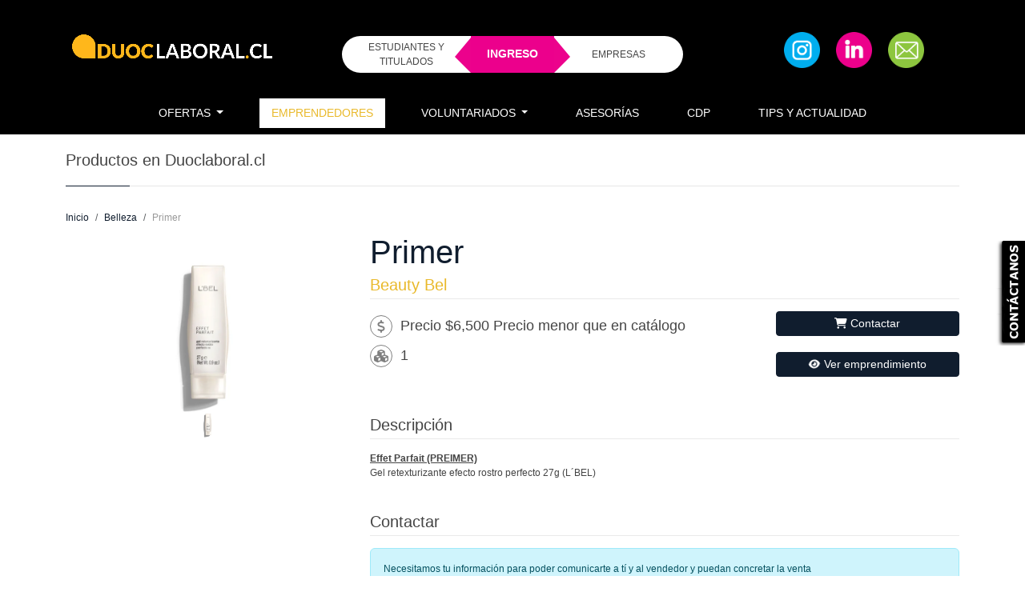

--- FILE ---
content_type: text/html; charset=UTF-8
request_url: https://duoclaboral.cl/market/ver/productos/primer/4273
body_size: 12403
content:
<!DOCTYPE html>
<html lang="es">

<head>
                <title>Primer de Beauty Bel | Productos en Duoclaboral.cl</title>
        <meta name="description" content="Primer de Beauty Bel en Belleza | Productos en Duoclaboral.cl." />

    <meta property="og:title" content="Primer de Beauty Bel | Productos en Duoclaboral.cl" />
    <meta property="og:description" content="Primer de Beauty Bel en Belleza | Productos en Duoclaboral.cl." />

    <meta name="twitter:title" content="Primer de Beauty Bel | Productos en Duoclaboral.cl" />
    <meta name="twitter:description" content="Primer de Beauty Bel en Belleza | Productos en Duoclaboral.cl." />

            <meta charset="utf-8" />
        <meta http-equiv="X-UA-Compatible" content="IE=edge" />
        <meta name="viewport" content="width=device-width, initial-scale=1" />

        <link rel="canonical" href="https://duoclaboral.cl/market/ver/productos/primer/4273" />

                <meta name="google-site-verification" content="zpz0qyaIuG_Sc05VC4JMH3wC4rCgf6dDyTbzbIWxAzQ" />
                    <meta name="country-name" content="Chile" />
                            
            <meta property="og:locale" content="es_CL" />
        <meta property="og:type" content="website" />
        <meta property="og:site_name" content="Duoclaboral.cl" />
        <meta property="og:url" content="https://duoclaboral.cl/market/ver/productos/primer/4273" />
        <meta property="og:image" content="https://reqlut2.s3.sa-east-1.amazonaws.com/images/duoc/iso.png?v=84" />
        <meta property="og:image:alt" content="Duoc UC" />

        <meta name="twitter:card" content="summary_large_image" />
        <meta name="twitter:site" content="@reqlut" />
        <meta name="twitter:image" content="https://reqlut2.s3.sa-east-1.amazonaws.com/images/duoc/iso.png?v=84" />
        <meta name="twitter:url" content="https://duoclaboral.cl/market/ver/productos/primer/4273" />
    
            
    
        <!-- Google Tag Manager REQLUT -->
    <script nonce="">(function(w,d,s,l,i){w[l]=w[l]||[];w[l].push({'gtm.start': new Date().getTime(),event:'gtm.js'});var f=d.getElementsByTagName(s)[0], j=d.createElement(s),dl=l!='dataLayer'?'&l='+l:'';j.async=true;j.src='https://www.googletagmanager.com/gtm.js?id='+i+dl;f.parentNode.insertBefore(j,f);})(window,document,'script','dataLayer','GTM-N783D7B');</script>
    <!-- End Google Tag Manager -->
        
        
                <link href='https://fonts.googleapis.com/css?family=Open+Sans:300italic,400italic,600italic,700italic,800italic,400,800,700,600,300' rel='stylesheet' type='text/css'>
        <link href='https://fonts.googleapis.com/css?family=Lato:100,300,400,700,900,100italic,300italic,400italic,700italic,900italic' rel='stylesheet' type='text/css'>

        <link href="https://cdn.jsdelivr.net/npm/bootstrap@5.3.3/dist/css/bootstrap.min.css" rel="stylesheet" integrity="sha384-QWTKZyjpPEjISv5WaRU9OFeRpok6YctnYmDr5pNlyT2bRjXh0JMhjY6hW+ALEwIH" crossorigin="anonymous">
                    <link rel="stylesheet" type="text/css" media="all" href="/css/bootstrap-select.css" />
                <link rel="stylesheet" type="text/css" media="all" href="/css/bootstrap-switch.min.css" />
        <link rel="stylesheet" href="https://cdn.jsdelivr.net/npm/bootstrap-icons@1.13.1/font/bootstrap-icons.min.css">



        <link rel="stylesheet" href="https://cdnjs.cloudflare.com/ajax/libs/selectize.js/0.15.2/css/selectize.bootstrap5.min.css" integrity="sha512-Ars0BmSwpsUJnWMw+KoUKGKunT7+T8NGK0ORRKj+HT8naZzLSIQoOSIIM3oyaJljgLxFi0xImI5oZkAWEFARSA==" crossorigin="anonymous" referrerpolicy="no-referrer" />

        <link href="/assets/fontawesome/css/all.min.css?v=84" rel="stylesheet">

        <link href="/assets/animate.css/animate.min.css" rel="stylesheet">

        <link href="/css/assets/helpers.css?v=84" rel="stylesheet">
        <link href="/css/assets/main.css?v=84" rel="stylesheet">
        <link href="/css/assets/media.css?v=84" rel="stylesheet">
        <link href="/css/assets/nice-system.css?v=84" rel="stylesheet">
        <link href="/css/assets/social.css?v=84" rel="stylesheet">
        <link href="/css/assets/cookie-consent.css?v=84" rel="stylesheet">
        <link href="/css/typeahead.css?v=84" rel="stylesheet">
        <link href="/css/assets/font.css?v=84" rel="stylesheet">
        <link type="text/css" media="all" href="/assets/select2/dist/css/select2.min.css" rel="stylesheet">
        <link type="text/css" media="all" href="/assets/select2-bootstrap-theme/dist/select2-bootstrap.min.css" rel="stylesheet">
                        <link rel="stylesheet" type="text/css" href="/css/slick.css" />
        <link rel="stylesheet" type="text/css" href="/css/slick-theme.css"/>

                <link rel="stylesheet" type="text/css" media="all" href="/css/font-awesome-animation.min.css" />
        <link rel="stylesheet" href="https://cdn.jsdelivr.net/npm/@mdi/font@latest/css/materialdesignicons.min.css">
        <link rel="stylesheet" type="text/css" media="all" href="/css/override.css" />

        <link rel="stylesheet" href="https://cdn.jsdelivr.net/npm/intl-tel-input@25.3.1/build/css/intlTelInput.min.css">

        <link rel="stylesheet" type="text/css" media="all" href="/main/portalcss/duoc_portal.css?v=84" />
                    <link rel="stylesheet" type="text/css" media="all" href="/alumni/duoc_alumni.css?v=84" />
                            <link rel="stylesheet" type="text/css" data-la="la" media="all" href="/css/portal/duoc47.css?v=84" />
                            
                    <link rel="stylesheet" type="text/css" media="all" href="/css/assets/market.css?v=84" />
            
    <style>
        .iti{width: 100%;}
    </style>

                <!-- HTML5 Shim and Respond.js IE8 support of HTML5 elements and media queries -->
        <!-- WARNING: Respond.js doesn't work if you view the page via file:// -->
        <!--[if lt IE 9]>
        <script nonce="" src="//reqlut2.s3.amazonaws.com/js2/html5shiv.min.js"></script>
        <script nonce="" src="//reqlut2.s3.amazonaws.com/js2/respond.min.js"></script>
        <script nonce="" src="//reqlut2.s3.amazonaws.com/js2/es5-shim.min.js"></script>
        <![endif]-->

        <script nonce="" src="https://ajax.googleapis.com/ajax/libs/jquery/3.7.1/jquery.min.js"></script>

        <script nonce="" src="//cdn.jsdelivr.net/npm/sweetalert2@11"></script>
        <script nonce="" type="text/javascript" src="/js/assets/account.js?v=84"></script>
        <script nonce="" type="text/javascript" src="/js/assets/alumni.js?v=84"></script>
        <script nonce="" type="text/javascript" src="/js/assets/chunkReports.js?v=84"></script>
        <script nonce="" type="text/javascript" src="/js/assets/faire.js?v=84"></script>
        <script nonce="" type="text/javascript" src="/js/assets/formatUtil.js?v=84"></script>
        <script nonce="" type="text/javascript" src="/js/assets/main.js?v=84"></script>
        <script nonce="" type="text/javascript" src="/js/assets/nice-system.js?v=84"></script>
        <script nonce="" type="text/javascript" src="/js/assets/utilities.js?v=84"></script>
        <script nonce="" type="text/javascript" src="/js/assets/cookie-consent.js?v=84"></script>

        <script nonce="" src="https://cdn.jsdelivr.net/npm/bootstrap@5.3.3/dist/js/bootstrap.bundle.min.js" integrity="sha384-YvpcrYf0tY3lHB60NNkmXc5s9fDVZLESaAA55NDzOxhy9GkcIdslK1eN7N6jIeHz" crossorigin="anonymous"></script>
        <script nonce="" src="https://cdn.jsdelivr.net/npm/@popperjs/core@2.11.6/dist/umd/popper.min.js?v=84" crossorigin="anonymous"></script>
        <script nonce="" type="text/javascript" src="/js/validator.js"></script>

        <script nonce="" type="text/javascript" src="/js/selectize.js"></script>
        <script nonce="" type="text/javascript" src="/js/selectize-plugin-a11y.js"></script>

                <script nonce="" type="text/javascript" src="/js/bootstrap-switch.min.js"></script>
        <script nonce="" type="text/javascript" src="/js/defaults-es_CL.js"></script>
        <script nonce="" type="text/javascript" src="/js/typeahead.bundle.js"></script>
        <script nonce="" type="text/javascript" src="/js/PassRequirements.js"></script>
        <script nonce="" type="text/javascript" src="//reqlut2.s3.amazonaws.com/js/jquery-ui/jquery-ui.min.js"></script>
        <script nonce="" type="text/javascript" src="/assets/select2/dist/js/select2.full.min.js"></script>
        <script nonce="" type="text/javascript" src="/assets/select2/dist/js/i18n/es.js"></script>
        <script nonce="" type="text/javascript" src="/js/assets/fieldSearcher.js?v=84"></script>

        
                <script nonce="" src="https://www.google.com/recaptcha/api.js?render=6LfSMegpAAAAADeW6bSMhroV73r0jkWeIBcbPHYB&v=84"></script>
        <script nonce="" src="https://www.google.com/recaptcha/api.js?hl=es-419&onload=CaptchaCallback&render=explicit&v=84" async defer></script>
                
        <script nonce="" type="text/javascript" src="https://cdn.jsdelivr.net/npm/intl-tel-input@25.3.1/build/js/intlTelInput.min.js"></script>

        <script nonce="" src="/bundles/fosjsrouting/js/router.js"></script>
        <script nonce="" src="/js/routing?callback=fos.Router.setData"></script>
        <script nonce="" type="text/javascript" src="/main/portaljs/duoc.js?v=84"></script>
        <script nonce="" type="text/javascript" src="/main/intltelinput.js?portal=duoc?v=84"></script>

                                        <script nonce="">
            $(document).ready(function() {
                loadBanner(-1, 2, false);
                loadBanner(-1, 1, false);
            });
        </script>
                <script nonce="">
            $(document).ready(function(){
                
                            });
        </script>
                    
            <script src="https://www.google.com/recaptcha/api.js"></script>
        <script>
        $(document).ready(function(){
            intlPhoneInput('#phone','ProductContact[phone]');
        });

        function identificationTypeChange(){
            if($('#ProductContact_identificationType_0').is(':checked')){
                $('#identification').val('');
                formatRut($('#identification'));
            }else{
                $('#identification').val('');
                $('#identification').unbind('blur');
            }
        }
    </script>

    <link rel="icon" href="/favicon/favduoc.ico?v=84" />
            <link rel="apple-touch-icon" href="/favicon/favduoc.ico" />
        <link rel="apple-touch-icon" sizes="57x57" href="/favicon/favduoc.ico" />
        <link rel="apple-touch-icon" sizes="72x72" href="/favicon/favduoc.ico" />
        <link rel="apple-touch-icon" sizes="114x114" href="/favicon/favduoc.ico}" />
        <link rel="apple-touch-icon" sizes="144x144" href="/favicon/favduoc.ico" />
    
            



<script type="text/javascript" nonce="">
    $(document).ready(async function(){
        const Toast = Swal.mixin({
            toast: true,
            position: 'top-end',
            showConfirmButton: false,
            animation: true,
            timer: 3000,
            timerProgressBar: true,
            didOpen: (toast) => {
                toast.addEventListener('mouseenter', Swal.stopTimer);
                toast.addEventListener('mouseleave', Swal.resumeTimer);
            }
        });

        const StickyToast = Swal.mixin({
            toast: true,
            position: 'top-end',
            showConfirmButton: false,
            showCloseButton: true,
            animation: true,
            timer: null,
            timerProgressBar: false
        });

        
        
        
        
        
        
        
            });
</script>    
    </head>

<body itemscope itemtype="https://schema.org/WebPage" class="" id="" style="display: flex; flex-direction: column; min-height: 100vh;">
            
        <!-- Google Tag Manager REQLUT (noscript) -->
    <noscript><iframe src="https://www.googletagmanager.com/ns.html?id=GTM-N783D7B" height="0" width="0" style="display:none;visibility:hidden"></iframe></noscript>
    <!-- End Google Tag Manager (noscript) -->
        
                                                                                             <div id="header">
    <nav class="pb20 pt30 pt0-xs background-black navbar navbar-expand-xl navbar-dark">
        <div class="container-flex align-center-container w-100">
            <div class="first-column mb-sm-3 text-center pb10-xs" style="position: relative;">
                <a class="no-decoration navbar-brand" href="/">
                    <img class="logo-duoc" src="https://reqlut2.s3.sa-east-1.amazonaws.com/reqlut-images/duoc/logo_duoc.png?v=84" alt="Duoclaboral.cl" title="Duoclaboral.cl" />
                </a>
                <div class="navbar-default navbar-dark" style="position: absolute;right: 2px;top: 2px;">
                    <button class="navbar-toggler" type="button" data-bs-toggle="collapse" data-bs-target="#navbar" aria-controls="navbar" aria-expanded="false" aria-label="Toggle navigation">
                        <span class="navbar-toggler-icon"></span>
                    </button>
                </div>
            </div>

            <div class="text-center second-column pt10">
                                <div class="txt14 d-flex position-relative">
                                            <div class="box-flex-column text-center box-radious-left box-duoc-login-btn loginLink" href="#">
                            <a href="" class="" aria-label="Click para iniciar sesión como estudiante o titulado">ESTUDIANTES Y TITULADOS</a>
                        </div>
                        <div class="box-flex-column text-center bg-duoc-fucsia text-white p20 pt10 pb10 bolder box-duoc-login" style="font-size: 14px;">INGRESO</div>
                        <div class="box-flex-column text-center box-radious-right box-duoc-login-btn" onclick="location.href='/portal/login'" >
                            <a href="/portal/login">EMPRESAS</a>
                        </div>
                                    </div>
                            </div>
            <div class="d-none d-xl-flex third-column">
                <div class="container-flex text-center mx-auto">
                    <div class="box-flex-column text-center">
                        <a href="https://www.instagram.com/duoclaboral" target="_blank" rel="nofollow" class="display-inline-block m10">
                            <img src="https://reqlut2.s3.sa-east-1.amazonaws.com/reqlut-images/duoc/sitio/iconos-header/instagram.png" alt="Instagram" height="45">
                        </a>
                        <a href="https://www.linkedin.com/showcase/duoclaboral" target="_blank" rel="nofollow" class="display-inline-block m10">
                            <img src="https://reqlut2.s3.sa-east-1.amazonaws.com/reqlut-images/duoc/sitio/iconos-header/linkedin.png" alt="Linkedin" height="45">
                        </a>
                        <a href="mailto:duoclaboral@duoc.cl" target="_blank" class="display-inline-block m10">
                            <img src="	https://reqlut2.s3.sa-east-1.amazonaws.com/reqlut-images/duoc/sitio/iconos-header/correo.png" alt="Linkedin" height="45">
                        </a>
                                                                                            </div>
                </div>
            </div>
        </div>
    </nav>

    <nav class="navbar navbar-default navbar-static-top header-transparent navbar-expand-xl background-black mb0">
        <div class="container-fluid">
            <div id="navbar" class="navbar-collapse collapse">
                <ul class="nav navbar-nav mb0-xs mx-auto">
                                            <li class="nav-item dropdown">
                            <a href="#" class="nav-link dropdown-toggle" role="button" data-bs-toggle="dropdown" aria-expanded="false">Ofertas <span class="caret"></span></a>
                            <ul class="dropdown-menu" role="menu">
                                                                                                                                                                                                                                                                                                                                                                                                                    <li><a class="dropdown-item" href="/trabajo/trabajos-en-chile?Search[jobOfferType]=0">Ofertas de laborales</a></li>
                                <li><a class="dropdown-item" href="/trabajo/trabajos-en-chile?Search[jobOfferType]=1">Ofertas de práctica</a></li>
                                <li><a class="dropdown-item" href="/trabajo/trabajos-en-chile?Search[jobOfferType]=2">Otros empleos</a></li>
                                                            </ul>
                        </li>
                                                                                                                <li class="nav-item active"><a class="nav-link" href="/page/emprendedores">Emprendedores</a></li>
                                                                                                                                            <li class="nav-item dropdown">
                                <a href="#" class="nav-link dropdown-toggle" role="button" data-bs-toggle="dropdown" aria-expanded="false">Voluntariados <span class="caret"></span></a>
                                <ul class="dropdown-menu" role="menu" id="menu-voluntariados" >
                                    <li><a href="/explorar/voluntariados" class="dropdown-item">Buscar proyectos</a></li>
                                </ul>
                            </li>
                                                                                        <li class="nav-item"><a class="nav-link" href="/advisors/asesorias">Asesorías</a></li>                    
                    <li class="nav-item"><a class="nav-link" target="_blank" rel="noreferrer" href="https://cdp.duoc.cl/">CDP</a></li>

                                            <li class="nav-item "><a href="/contenido/tips-y-actualidad" class="nav-link">Tips y Actualidad</a></li>
                    
                                            <li class="d-block d-sm-none nav-item"><a class="loginLink text-decoration-none nav-link" href="#">Iniciar sesión</a></li>
                        <li class="d-block d-sm-none nav-item"><a href="/portal" class="nav-link">Acceso empresas</a></li>
                                    </ul>
            </div>
        </div>
    </nav>
</div>                <div id="content-wrapper" style="flex: 1;">
        
    <div class="container mt20 mb40">
        <div class="row">
            <div class="col-12">
                <div class="row">
                    <div class="col-12">
                        <div class="heading-block heading-minimal heading-border market">
                            <h1>Productos en Duoclaboral.cl</h1>
                        </div>
                    </div>
                    <div class="clearfix"></div>
                                        <div class="col-12">
                        <style>
    .breadcrumb {background-color: inherit;}
    .breadcrumb > li + li:before { content: "> ";}
    .breadcrumb {padding-left:0px; margin-bottom: 10px;}
</style>

<ul class="breadcrumb" itemprop="breadcrumb" itemscope="itemscope" itemtype="https://schema.org/BreadcrumbList">
    <li class="breadcrumb-item" itemprop="itemListElement" itemscope itemtype="https://schema.org/ListItem"><a href="/market/buscar/productos" class="market"><span itemprop="name">Inicio</span></a><meta itemprop="position" content="1" /></li>
            <li class="breadcrumb-item" itemprop="itemListElement" itemscope itemtype="https://schema.org/ListItem">
                            <a href="/market/buscar/productos?category=3" itemprop="item"  class="market"><span itemprop="name">Belleza</span></a>
                        <meta itemprop="position" content="2"/>
        </li>
        <li class="breadcrumb-item" itemprop="itemListElement" itemscope itemtype="https://schema.org/ListItem"><a href="/market/ver/productos/primer/4273" style="pointer-events: none; cursor: default; color: #999;" itemprop="item" ><span itemprop="name">Primer</span></a><meta itemprop="position" content="3" /></li>
</ul>                    </div>
                    <div class="clearfix"></div>
                    <div class="col-md-4">
                            <div id="jssor_1" class="jssor">
        <div data-u="loading" class="jssor-loading">
            <div class="loading"></div>
        </div>
        <div data-u="slides" class="jssor-slides">
                            <div data-p="144.50" class="jssor-slide" style="display: none; background-color: #fff;">
                    <div class="jssor-image" data-u="image" style="background-image: url(//reqlut2.s3.amazonaws.com/uploads/product/photo/5e93654a55bc3e8e084f5f1518420d5a063c7364-5242880.png);"></div>
                    <img data-u="thumb" src="//reqlut2.s3.amazonaws.com/uploads/product/photo/5e93654a55bc3e8e084f5f1518420d5a063c7364-5242880.png" itemprop="image"/>
                </div>
                                </div>
        <div data-u="thumbnavigator" class="jssort01" data-autocenter="1">
            <div data-u="slides" class="slides">
                <div data-u="prototype" class="p">
                    <div class="w">
                        <div data-u="thumbnailtemplate" class="t"></div>
                    </div>
                    <div class="c"></div>
                </div>
            </div>
        </div>
        <span data-u="arrowleft" class="jssora05l"><i class="fas fa-chevron-left"></i></span>
        <span data-u="arrowright" class="jssora05r"><i class="fas fa-chevron-right"></i></span>
    </div>

    <script type="text/javascript" src="/assets/slider/jssor.slider.mini.js?v=84"></script>
    <script type="text/javascript" src="/assets/slider/jssor.js?v=84"></script>
    <link href="/assets/slider/jssor.css?v=84" rel="stylesheet" type="text/css" />
                    </div>
                    <div class="col-md-8">
                        <div class="main-content mt10-xs mt0">
                            <div class="main-content-title">
                                <h1 class="color-primary market">Primer</h1>
                                <h2><a href="/market/emprendimiento/beauty-bel/2124" class="color-secondary">Beauty Bel</a></h2>
                            </div>
                            <div class="main-content-detail">
                                <div class="row">
                                    <div class="col-sm-8 col-6">
                                        <ul class="vertical">
                                                                                                                                                                                    <li><i class="fas fa-dollar-sign" title="Precio" aria-label="Precio"></i> Precio $6,500 Precio menor que en catálogo</li>
                                                                                                                                        <li><i class="fas fa-cubes" title="Stock" aria-label="Stock"></i> 1</li>
                                                                                                                                </ul>
                                    </div>
                                    <div class="col-sm-4 col-6">
                                        <a onclick="$('body,html').animate({scrollTop: $('#buy').offset().top}, 800);" class="btn btn-sm btn-primary btn-block"><i class="fas fa-shopping-cart faa-horizontal animated"></i> Contactar</a>
                                        <div class="clearfix mb20"></div>
                                        <a href="/market/emprendimiento/beauty-bel/2124" class="btn btn-sm btn-primary btn-block"><i class="fas fa-eye faa-tada animated"></i> Ver emprendimiento</a>
                                    </div>
                                    <div class="clearfix"></div>
                                                                        <div class="col-12 mt40">
                                        <div class="main-content-title">
                                            <h2>Descripción</h2>
                                        </div>
                                        <div class="main-content-detail">
                                            <p><span style="text-decoration: underline;"><strong>Effet Parfait (PREIMER)</strong></span></p>
<p>Gel retexturizante efecto rostro perfecto 27g (L&acute;BEL)</p>
                                        </div>
                                    </div>
                                    <div class="clearfix"></div>
                                                                        <div id="buy" class="col-12 mt40">
                                        <div class="main-content-title">
                                            <h2>Contactar</h2>
                                        </div>
                                        <div class="main-content-detail">
                                                                                        <div class="alert alert-info mb20">Necesitamos tu información para poder comunicarte a tí y al vendedor y puedan concretar la venta</div>
                                            <div class="clearfix"></div>
                                            <div class="row">
                                                <form name="ProductContact" method="post" action="/market/comprar/productos/primer/4273" id="marketContactForm" class="needs-validation" novalidate="novalidate">

                                                <div class="row mb-2">
                                                    <div class="mb-2 col-6"><label for="ProductContact_name" class="form-label required">Nombre</label><input type="text" id="ProductContact_name" name="ProductContact[name]" required="required" placeholder="Ingrese su nombre" col="col-6" class="form-control form-control-sm" />        </div>
                                                    <div class="mb-2 col-6"><label for="ProductContact_lastName" class="form-label required">Apellidos</label><input type="text" id="ProductContact_lastName" name="ProductContact[lastName]" required="required" placeholder="Ingrese sus apellidos" col="col-6" class="form-control form-control-sm" />        </div>
                                                </div>

                                                <div class="row mb-2">
                                                    <fieldset class="mb-2 col-6"><label class="col-form-label required">¿Tipo de documento?</label><div id="ProductContact_identificationType" col="col-6" data-toggle="buttons" class="btn-group btn-group display-block" onChange="identificationTypeChange();"><div class="btn-group"><input type="radio" id="ProductContact_identificationType_0" name="ProductContact[identificationType]" required="required" class="btn-check form-check-input" value="0" checked="checked" />
        <label class="form-check-label required  btn btn-sm btn-light btn-outline-primary" for="ProductContact_identificationType_0">RUT</label></div><div class="btn-group"><input type="radio" id="ProductContact_identificationType_1" name="ProductContact[identificationType]" required="required" class="btn-check form-check-input" value="1" />
        <label class="form-check-label required  btn btn-sm btn-light btn-outline-primary" for="ProductContact_identificationType_1">Pasaporte</label></div></div>        </fieldset>
                                                    <div class="mb-2 col-6"><label for="identification" class="form-label required">Nº de documento</label><input type="text" id="identification" name="ProductContact[identification]" required="required" placeholder="Ingrese su RUT o Pasaporte" col="col-6" class="form-control form-control-sm" />        </div>
                                                </div>

                                                <div class="row mb-2">
                                                <div class="mb-2 col-6"><label for="phone" class="form-label required">Teléfono</label><input type="text" id="phone" name="phone" required="required" col="col-6" class="form-control form-control-sm" />        </div>
                                                <div class="mb-2 col-6"><label for="email" class="form-label required">E-mail</label><input type="email" id="email" name="ProductContact[email]" required="required" placeholder="Ingrese su email" col="col-6" class="form-control form-control-sm" />        </div>
                                                </div>

                                                <div class="mb-2 col-12"><label for="ProductContact_clientComment" class="form-label">Comentarios</label><textarea id="ProductContact_clientComment" name="ProductContact[clientComment]" placeholder="Ingresa comentarios para el vendedor" col="col-12" class="form-control"></textarea>        </div>

                                                <div class="col-12 text-center">
                                                                                                            <div class="clearfix mb10"></div>
                                                        <div class="alert alert-warning">
                                                            Al contactar vendedores mediante Duoclaboral.cl estás aceptando nuestros <a href="https://reqlut2.s3-sa-east-1.amazonaws.com/terms/market/duoc.pdf" target="_blank" class="market">términos y condiciones</a>
                                                        </div>
                                                                                                                                                                <div class="text-center">
    <div id="recaptcha-market" class="grecaptcha" style="display: inline-block;"></div>
</div>

<script nonce="">
    $("#marketContactForm").submit(function(event) {
        event.preventDefault();
        setTimeout(function (){
            if($("#marketContactForm :invalid").length == 0) {
                var id = $('#recaptcha-market').attr('data-widget-id');
                if(typeof grecaptcha === 'undefined' || (grecaptcha && grecaptcha.getResponse(id).length > 0)) {
                    var form = $("#marketContactForm");
                    form.off('submit');
                    form.submit();
                } else {
                    $("#recaptcha-market").addClass("recaptcha-error");
                }
            }
        }, 500);
    });

    var CaptchaCallback = function() {
        try {
            if( "all" == 'all' ) {
                $(".grecaptcha").each(function(){
                    var captchaId = $(this).attr("id");
                    renderCaptcha(captchaId);
                });
            } else {
                var captchaId = 'recaptcha-market';
                renderCaptcha(captchaId);
            }
        } catch (error) {
            // console.log(error);
        }
    };

    function renderCaptcha(captchaId) {
        var captchaKey = '6Lfpz-kpAAAAADjPoKx1JGo9bII4aHdlVEOqHxJQ';
        var widgetId = grecaptcha.render(captchaId, {
            'sitekey': captchaKey,
            'callback': function (token) {
                if (token.length > 0) {
                    $("#" + captchaId).removeClass("recaptcha-error");
                }
            }
        });
        $("#" + captchaId).attr('data-widget-id', widgetId);
    }
</script>                                                                                                        <button id="contactSubmit" type="submit"  class="btn btn-sm btn-primary btn-block"><i class="fas fa-envelope"></i> Contactar<i class="fas fa-refresh fa-spin loading ml30" style="display: none;"></i></button>
                                                </div>

                                                <input type="hidden" id="ProductContact__token" name="ProductContact[_token]" data-controller="csrf-protection" value="a28a982.5jDYwJCibSdlp5QuJT5EqJzH2G8SjlMGsSCc0aI4MFY.0gWtn-DgLF4f4PhdEEdz5_e_jyF32z1_iFfyupUOUh2xVKj1xvpeFifApA" />
                                                </form>
                                            </div>
                                                                                    </div>
                                    </div>
                                </div>
                            </div>
                        </div>
                    </div>
                </div>
            </div>
        </div>
    </div>
    </div>

                                                    <div class="hidden-md hidden-lg col-sm-12 mb40-xs">
    <div class="container-flex text-center">
        <div class="box-flex-column text-center">
            <a href="https://www.instagram.com/duoclaboral" target="_blank" rel="nofollow" class="btn box-circle bg-duoc-fucsia text-white txt24 display-inline-block m10">
                <i class="fab fa-instagram"></i>
            </a>
            <a href="https://www.linkedin.com/showcase/duoclaboral" target="_blank" rel="nofollow" class="btn box-circle bg-duoc-light-blue text-white txt24  display-inline-block m10">
                <i class="fab fa-linkedin"></i>
            </a>
            <a href="mailto:duoclaboral@duoc.cl" target="_blank" class="btn box-circle bg-duoc-green text-white txt24  display-inline-block m10">
                <i class="fas fa-envelope"></i>
            </a>
                                            </div>
    </div>
</div>

<footer id="footer" class="background-black p20-xs">
    <div class="container-fluid">
        <div class="row">
            <div class="col-sm-4 col-12 text-center">
                <a href="https://www.duoc.cl" target="_blank" rel="nofollow"><img class="footer-img-left" src="https://reqlut2.s3.sa-east-1.amazonaws.com/reqlut-images/duoc/logo_duoc_white.png?v=84" alt="Duoc" style="max-width: 250px;"></a>
            </div>
            <div class="col-sm-4 col-12 text-center pt20">
                <a class="faa-parent animated-hover ml20 mr20 color-white" href="https://www.instagram.com/duoclaboral" target="_blank" rel="nofollow"><i class="fab fa-instagram fa-2x faa-shake hidden-xs" alt="Instagram" title="Instagram"></i> <span class="visible-xs-inline-block"> Instagram</span></a>
                <a class="faa-parent animated-hover ml20 mr20 color-white" href="https://www.linkedin.com/showcase/duoclaboral" target="_blank" rel="nofollow"><i class="fab fa-linkedin fa-2x faa-shake hidden-xs" alt="LinkedIn" title="LinkedIn"></i> <span class="visible-xs-inline-block"> LinkedIn</span></a>
                <a class="faa-parent animated-hover ml20 mr20 color-white" href="mailto:duoclaboral@duoc.cl?subject=" target="_blank" rel="nofollow"><i class="fas fa-envelope fa-2x faa-shake hidden-xs" alt="E-mail" title="E-mail"></i> <span class="visible-xs-inline-block"> duoclaboral@duoc.cl</span></a>
            </div>
            <div class="col-sm-4 col-12 text-center mt20-xs pt10">
                <img class="pull-right-sm footer-img-right img-fluid" src="https://reqlut2.s3.sa-east-1.amazonaws.com/reqlut-images/duoc/logo/logo-acreditacion-white.png?v=84" style="max-width: 320px;">
            </div>
        </div>
    </div>
</footer>
<footer class="copyright pl40-sm pr40-sm pl20-xs pr20-xs">
    <div class="container-fluid">
        <div class="row">
            <div class="col-12">
                <p class="pull-left-sm hidden-xs mt10"><a href="https://duoclaboral.cl/page/tutorial-usuarios" class="color-white">Ayuda</a></p>                <p class="float-end text-center-xs">Plataforma desarrollada por <a href="https://www.reqlut.com"><img src="https://reqlut2.s3.sa-east-1.amazonaws.com/reqlut-images/reqlut/logo-white.png" class="ml10" alt="REQLUT" height="30"></a></p>
            </div>
        </div>
    </div>
</footer>                            
                                        <div id="open_feedback" class="hidden-xs" onclick="OpenFeedbackForm();"><img src="//reqlut2.s3.amazonaws.com/images/contacto_vertical.png" alt="feedback"/></div>
                        
<div class="modal fade" role="dialog" id="main_modal" tabindex="-1" aria-modal="true">
    <div class="modal-dialog modal-lg">
        <div class="modal-content">
            <div id="loading_main_modal">
                <div class="modal-header">
                    <h4 class="modal-title" tabindex="-1">Cargando ...</h4>
                    <button type="button" class="btn-close" data-bs-dismiss="modal" aria-label="Cerrar" tabindex="-1"></button>
                </div>
                <div class="modal-body">
                    <div class="progress top_buffer">
                        <div class="progress-bar progress-bar-striped progress-bar-success active" role="progressbar" aria-valuenow="100" aria-valuemin="0" aria-valuemax="100" style="width: 100%">
                            <span class="sr-only">100% Complete</span>
                        </div>
                    </div>
                </div>
                <div class="modal-footer">
                </div>
            </div>
            <div id="pop_up_window"></div>
        </div>
    </div>
</div>

        <style>
        .privacy-error {
            outline: 1px solid red !important;
        }
        .nav-link{color: #444;}
        .nav-tabs .nav-link:focus, .nav-tabs .nav-link:hover{color: #101d2e;}
    </style>

    <script nonce="">
        $(document).ready(function() {
            
            
            
            passwordRequirements('password-register', ".:;'^¿£$%&*()}{@#~?!¡><,|=_+¬-");

            setTimeout(function() {
                $('.iti').css('width', '100%');
            }, 200);
        });
    </script>

    <div class="modal fade" id="login_modal" aria-labelledby="login" tabindex="-1" aria-modal="true">
        <div class="modal-dialog modal-md">
            <div class="modal-content">
                <div class="modal-header p-2 border-bottom-0 pb-0">
                    <button type="button" class="btn-close" data-bs-dismiss="modal" aria-label="Cerrar" tabindex="-1"></button>
                </div>
                <div class="modal-body pt-1" style="position: relative;">

                                        
                                                                <ul class="nav nav-tabs" id="modalLogin-tabs" role="tablist">
                                                                                                                    <li class="nav-item">
                                    <a class="nav-link active" id="loginTab" data-bs-toggle="tab" href="#tab-login" role="tab">
                                        INICIE SESIÓN
                                    </a>
                                </li>
                                                                                        <li class="nav-item">
                                    <a class="nav-link" id="signinTab" data-bs-toggle="tab" href="#tab-signin" role="tab">
                                        CREE SU CUENTA
                                    </a>
                                </li>
                                                    </ul>
                    
                    <div class="tab-content">
                                                
                                                
                                                
                                                                            <div id="tab-login" class="tab-pane active" role="tabpanel">
    <div class="container-fluid">
        <div class="row">
            <div class="col-12">
                            </div>

            <div class="col-12 home_register home_login" id="modal-inner-login">
                                    <h1 class="or">Inicie sesión</h1>
                                                                            <div class="container-flex text-center mx-auto">
                            <div class="row">
                                <div class="col-12 mb10">
                                    <a class="btn btn-sm btn-social btn-google" href="/social/google/connect"><span class="fab fa-google"></span> Con su cuenta de Google</a>
                                </div>
                                <div class="col-12">
                                    <a class="btn btn-sm btn-social btn-linkedin" href="/social/linkedin/connect"><span class="fab fa-linkedin"></span> Con su cuenta de LinkedIn</a>
                                </div>
                            </div>
                        </div>
                        <div class="mt10"></div>
                                                    <h1 class="or">O ingrese con su email</h1>
                <form id="userLoginForm" action="/login" class="needs-validation" novalidate="novalidate" role="form" method="POST">
                    <div class="">
                        <div class="mb-2 has-validation">
                            <label class="form-label" for="username">E-mail registrado </label>
                            <input type="email" id="username" name="_username" autocomplete="username" aria-label="Indique el email de su cuenta" required  class="form-control form-control-sm" >
                        </div>
                    </div>
                    <div class="">
                        <div class="mb-2 has-validation">
                            <label class="form-label" for="password">Contraseña</label>
                            <input id="password" type="password" name="_password" autocomplete="current-password" required class="form-control form-control-sm" aria-label="Indica la contraseña de tu cuenta para iniciar sesión">
                        </div>
                    </div>

                    <div class="d-grid mb-3">
                        <button class="btn btn-primary btn-sm" id="userLoginSubmit" aria-label="Presione aquí para iniciar sesión">Iniciar sesión<i class="fas fa-refresh fa-spin loading ml30" style="display: none;"></i></button>
                    </div>

                    <div class="hint">
                        <a href="/password" id="recoveryPassLink" class="text-info">¿Olvidó su contraseña?</a>
                        <div class="float-end" style="margin-top: -5px;">
                            <b ">Ingrese con su cuenta en la comunidad</b>
<img style="width: 100px;" alt="reqlut" src="https://reqlut2.s3.sa-east-1.amazonaws.com/reqlut-images/reqlut/logo.png?v=84" title="Debe usar el email que usa habitualmente. Su cuenta en reqlut es única, ya sea para buscar trabajo o bien buscar talento, use su mismo usuario y contraseña en todos los portales de la comunidad Reqlut sean estos portales de empleabilidad o ferias">                        </div>
                        <div class="clearfix"></div>
                                                <div class="d-block d-md-none">
                            <a class="text-info" onclick="ToggleLoginModal(false)">¿Es nuevo(a)?</a>
                        </div>
                    </div>
                    <input type="hidden" name="_csrf_token" value="5e14d.pNlvhfmF2kRopvSCI3bOeiYYeTbQCq-v3lDwqlP6F9U.k64G7IHvlgldlrX2UjivSm01SV-hReL2tzGZkjrLUaT1oCz8vu68EinxvQ">
                    <div class="clearfix"></div>
                </form>
            </div>
        </div>
    </div>
</div>                        
                                                                            <div id="tab-signin" class="tab-pane" role="tabpanel">
    <div class="container-fluid">
        <div class="row">
            <div class="col-12">
                            </div>

            <div class="col-12 home_register" id="modal-inner-register">
                                    <h1 class="text-center"><i class="fas fa-chevron-circle-right"></i> ¿Eres nuevo?</h1>
                    <div class="text text-center">Descubra un mundo de oportunidades</div>
                    <div class="mt10"></div>
                    <div class="or">Ingrese su rut</div>
                    <form action="/register" class="userRegisterFormModal needs-validation" novalidate="novalidate" role="form" method="POST">
                        <div class="has-validation">
                            <label class="form-label" for="rut">Ingrese su Rut</label>
                            <input type="text" id="rut" name="rut" class="rut form-control form-control-sm" placeholder="Ingrese su RUT" required>
                        </div>

                        
                        <div class="row mt10 mb10">
                                                            <div class="text-center">
    <div id="recaptcha-login" class="grecaptcha" style="display: inline-block;"></div>
</div>

<script nonce="">
    $(".userRegisterFormModal").submit(function(event) {
        event.preventDefault();
        setTimeout(function (){
            if($(".userRegisterFormModal :invalid").length == 0) {
                var id = $('#recaptcha-login').attr('data-widget-id');
                if(typeof grecaptcha === 'undefined' || (grecaptcha && grecaptcha.getResponse(id).length > 0)) {
                    var form = $(".userRegisterFormModal");
                    form.off('submit');
                    form.submit();
                } else {
                    $("#recaptcha-login").addClass("recaptcha-error");
                }
            }
        }, 500);
    });

    var CaptchaCallback = function() {
        try {
            if( "all" == 'all' ) {
                $(".grecaptcha").each(function(){
                    var captchaId = $(this).attr("id");
                    renderCaptcha(captchaId);
                });
            } else {
                var captchaId = 'recaptcha-login';
                renderCaptcha(captchaId);
            }
        } catch (error) {
            // console.log(error);
        }
    };

    function renderCaptcha(captchaId) {
        var captchaKey = '6Lfpz-kpAAAAADjPoKx1JGo9bII4aHdlVEOqHxJQ';
        var widgetId = grecaptcha.render(captchaId, {
            'sitekey': captchaKey,
            'callback': function (token) {
                if (token.length > 0) {
                    $("#" + captchaId).removeClass("recaptcha-error");
                }
            }
        });
        $("#" + captchaId).attr('data-widget-id', widgetId);
    }
</script>                            
                                                                                                                    <div class="hint">Al registrarse usted acepta los <a target="_blank" href="/terminos-y-condiciones" style="text-decoration: underline !important;">Términos &amp; Condiciones de Uso</a></div>
                                                    </div>
                        <div class="">
                            <button class="btn btn-primary btn-sm btn-block userRegisterSubmit" >Crear cuenta</button>
                        </div>
                        <div class="clearfix"></div>
                    </form>
                    <div class="clearfix"></div>
                    <div class="">
                        <div class="row mt-3">
                            <h2 class="text-center col-12">Cree su perfil y encuentre ofertas exclusivas.</h2>
                        </div>
                        <div class="row mt20">
                            <div class="col-3"></div>
                            <div class="col-6 text-center"><img class="img-fluid" src="https://reqlut2.s3.sa-east-1.amazonaws.com/reqlut-images/duoc/logo-original.png?v=84" alt="Duoclaboral.cl" style="max-height: 60px;"></div>
                            <div class="col-3"></div>
                            <div class="clearfix"></div>
                        </div>
                    </div>
                            </div>
        </div>
    </div>
</div>                                            </div>
                </div>
            </div>
        </div>
    </div>

    <script nonce="">
        $(document).ready(function() {
                        formatRut($('.rut'));
            
                    });

        $(document).on('click', '.validate-cb', function () {
            var name = $(this).data('name');
            var selected = $('[data-name="' + name + '"]:checkbox:checked').map(function(){ return $(this).val() }).get();
            $('#validate-' + name).val(selected.join(','));
        });

        $("#username").keyup(function() {
            if (ValidUsername($("#username").val())) {
                $("#recoveryPassLink").attr("href", "/password/" + $("#username").val());
            } else {
                $("#recoveryPassLink").attr("href", "/password");
            }
        });

        function loginTab(){
            $('#modalLogin-tabs li a#loginTab').tab('show');
            $('#loginTab').removeClass('d-none').addClass('active');
            $('#loginSsoSimpleTab').removeClass('d-none').removeClass('active');
            $('#signinTab').removeClass('d-none').removeClass('active');
        }

        function loginSsoSimpleTab(){
            $('#modalLogin-tabs li a#loginSsoSimpleTab').tab('show');
            $('#loginTab').removeClass('d-none').removeClass('active');
            $('#loginSsoSimpleTab').removeClass('d-none').addClass('active');
            $('#signinTab').removeClass('d-none').removeClass('active');
        }
    </script>

<div id="pelicula_portafolio">
    <div id="portafolio"></div>
</div>






<div id="banner-modal" class="modal fade" tabindex="-1" role="dialog" aria-labelledby="banner-modal" aria-hidden="true" aria-modal="true">

</div>

<div id="banner-inferior" tabindex="-1" role="dialog" aria-labelledby="banner-inferior" aria-hidden="true" style="display: none;">

</div>


<script nonce="">
    document.addEventListener('DOMContentLoaded', function() {
        initCookieConsent();
    });
</script>
</body>

</html>



--- FILE ---
content_type: text/html; charset=utf-8
request_url: https://www.google.com/recaptcha/api2/anchor?ar=1&k=6LfSMegpAAAAADeW6bSMhroV73r0jkWeIBcbPHYB&co=aHR0cHM6Ly9kdW9jbGFib3JhbC5jbDo0NDM.&hl=es-419&v=PoyoqOPhxBO7pBk68S4YbpHZ&size=invisible&anchor-ms=20000&execute-ms=30000&cb=3kt0to9kqedl
body_size: 48690
content:
<!DOCTYPE HTML><html dir="ltr" lang="es-419"><head><meta http-equiv="Content-Type" content="text/html; charset=UTF-8">
<meta http-equiv="X-UA-Compatible" content="IE=edge">
<title>reCAPTCHA</title>
<style type="text/css">
/* cyrillic-ext */
@font-face {
  font-family: 'Roboto';
  font-style: normal;
  font-weight: 400;
  font-stretch: 100%;
  src: url(//fonts.gstatic.com/s/roboto/v48/KFO7CnqEu92Fr1ME7kSn66aGLdTylUAMa3GUBHMdazTgWw.woff2) format('woff2');
  unicode-range: U+0460-052F, U+1C80-1C8A, U+20B4, U+2DE0-2DFF, U+A640-A69F, U+FE2E-FE2F;
}
/* cyrillic */
@font-face {
  font-family: 'Roboto';
  font-style: normal;
  font-weight: 400;
  font-stretch: 100%;
  src: url(//fonts.gstatic.com/s/roboto/v48/KFO7CnqEu92Fr1ME7kSn66aGLdTylUAMa3iUBHMdazTgWw.woff2) format('woff2');
  unicode-range: U+0301, U+0400-045F, U+0490-0491, U+04B0-04B1, U+2116;
}
/* greek-ext */
@font-face {
  font-family: 'Roboto';
  font-style: normal;
  font-weight: 400;
  font-stretch: 100%;
  src: url(//fonts.gstatic.com/s/roboto/v48/KFO7CnqEu92Fr1ME7kSn66aGLdTylUAMa3CUBHMdazTgWw.woff2) format('woff2');
  unicode-range: U+1F00-1FFF;
}
/* greek */
@font-face {
  font-family: 'Roboto';
  font-style: normal;
  font-weight: 400;
  font-stretch: 100%;
  src: url(//fonts.gstatic.com/s/roboto/v48/KFO7CnqEu92Fr1ME7kSn66aGLdTylUAMa3-UBHMdazTgWw.woff2) format('woff2');
  unicode-range: U+0370-0377, U+037A-037F, U+0384-038A, U+038C, U+038E-03A1, U+03A3-03FF;
}
/* math */
@font-face {
  font-family: 'Roboto';
  font-style: normal;
  font-weight: 400;
  font-stretch: 100%;
  src: url(//fonts.gstatic.com/s/roboto/v48/KFO7CnqEu92Fr1ME7kSn66aGLdTylUAMawCUBHMdazTgWw.woff2) format('woff2');
  unicode-range: U+0302-0303, U+0305, U+0307-0308, U+0310, U+0312, U+0315, U+031A, U+0326-0327, U+032C, U+032F-0330, U+0332-0333, U+0338, U+033A, U+0346, U+034D, U+0391-03A1, U+03A3-03A9, U+03B1-03C9, U+03D1, U+03D5-03D6, U+03F0-03F1, U+03F4-03F5, U+2016-2017, U+2034-2038, U+203C, U+2040, U+2043, U+2047, U+2050, U+2057, U+205F, U+2070-2071, U+2074-208E, U+2090-209C, U+20D0-20DC, U+20E1, U+20E5-20EF, U+2100-2112, U+2114-2115, U+2117-2121, U+2123-214F, U+2190, U+2192, U+2194-21AE, U+21B0-21E5, U+21F1-21F2, U+21F4-2211, U+2213-2214, U+2216-22FF, U+2308-230B, U+2310, U+2319, U+231C-2321, U+2336-237A, U+237C, U+2395, U+239B-23B7, U+23D0, U+23DC-23E1, U+2474-2475, U+25AF, U+25B3, U+25B7, U+25BD, U+25C1, U+25CA, U+25CC, U+25FB, U+266D-266F, U+27C0-27FF, U+2900-2AFF, U+2B0E-2B11, U+2B30-2B4C, U+2BFE, U+3030, U+FF5B, U+FF5D, U+1D400-1D7FF, U+1EE00-1EEFF;
}
/* symbols */
@font-face {
  font-family: 'Roboto';
  font-style: normal;
  font-weight: 400;
  font-stretch: 100%;
  src: url(//fonts.gstatic.com/s/roboto/v48/KFO7CnqEu92Fr1ME7kSn66aGLdTylUAMaxKUBHMdazTgWw.woff2) format('woff2');
  unicode-range: U+0001-000C, U+000E-001F, U+007F-009F, U+20DD-20E0, U+20E2-20E4, U+2150-218F, U+2190, U+2192, U+2194-2199, U+21AF, U+21E6-21F0, U+21F3, U+2218-2219, U+2299, U+22C4-22C6, U+2300-243F, U+2440-244A, U+2460-24FF, U+25A0-27BF, U+2800-28FF, U+2921-2922, U+2981, U+29BF, U+29EB, U+2B00-2BFF, U+4DC0-4DFF, U+FFF9-FFFB, U+10140-1018E, U+10190-1019C, U+101A0, U+101D0-101FD, U+102E0-102FB, U+10E60-10E7E, U+1D2C0-1D2D3, U+1D2E0-1D37F, U+1F000-1F0FF, U+1F100-1F1AD, U+1F1E6-1F1FF, U+1F30D-1F30F, U+1F315, U+1F31C, U+1F31E, U+1F320-1F32C, U+1F336, U+1F378, U+1F37D, U+1F382, U+1F393-1F39F, U+1F3A7-1F3A8, U+1F3AC-1F3AF, U+1F3C2, U+1F3C4-1F3C6, U+1F3CA-1F3CE, U+1F3D4-1F3E0, U+1F3ED, U+1F3F1-1F3F3, U+1F3F5-1F3F7, U+1F408, U+1F415, U+1F41F, U+1F426, U+1F43F, U+1F441-1F442, U+1F444, U+1F446-1F449, U+1F44C-1F44E, U+1F453, U+1F46A, U+1F47D, U+1F4A3, U+1F4B0, U+1F4B3, U+1F4B9, U+1F4BB, U+1F4BF, U+1F4C8-1F4CB, U+1F4D6, U+1F4DA, U+1F4DF, U+1F4E3-1F4E6, U+1F4EA-1F4ED, U+1F4F7, U+1F4F9-1F4FB, U+1F4FD-1F4FE, U+1F503, U+1F507-1F50B, U+1F50D, U+1F512-1F513, U+1F53E-1F54A, U+1F54F-1F5FA, U+1F610, U+1F650-1F67F, U+1F687, U+1F68D, U+1F691, U+1F694, U+1F698, U+1F6AD, U+1F6B2, U+1F6B9-1F6BA, U+1F6BC, U+1F6C6-1F6CF, U+1F6D3-1F6D7, U+1F6E0-1F6EA, U+1F6F0-1F6F3, U+1F6F7-1F6FC, U+1F700-1F7FF, U+1F800-1F80B, U+1F810-1F847, U+1F850-1F859, U+1F860-1F887, U+1F890-1F8AD, U+1F8B0-1F8BB, U+1F8C0-1F8C1, U+1F900-1F90B, U+1F93B, U+1F946, U+1F984, U+1F996, U+1F9E9, U+1FA00-1FA6F, U+1FA70-1FA7C, U+1FA80-1FA89, U+1FA8F-1FAC6, U+1FACE-1FADC, U+1FADF-1FAE9, U+1FAF0-1FAF8, U+1FB00-1FBFF;
}
/* vietnamese */
@font-face {
  font-family: 'Roboto';
  font-style: normal;
  font-weight: 400;
  font-stretch: 100%;
  src: url(//fonts.gstatic.com/s/roboto/v48/KFO7CnqEu92Fr1ME7kSn66aGLdTylUAMa3OUBHMdazTgWw.woff2) format('woff2');
  unicode-range: U+0102-0103, U+0110-0111, U+0128-0129, U+0168-0169, U+01A0-01A1, U+01AF-01B0, U+0300-0301, U+0303-0304, U+0308-0309, U+0323, U+0329, U+1EA0-1EF9, U+20AB;
}
/* latin-ext */
@font-face {
  font-family: 'Roboto';
  font-style: normal;
  font-weight: 400;
  font-stretch: 100%;
  src: url(//fonts.gstatic.com/s/roboto/v48/KFO7CnqEu92Fr1ME7kSn66aGLdTylUAMa3KUBHMdazTgWw.woff2) format('woff2');
  unicode-range: U+0100-02BA, U+02BD-02C5, U+02C7-02CC, U+02CE-02D7, U+02DD-02FF, U+0304, U+0308, U+0329, U+1D00-1DBF, U+1E00-1E9F, U+1EF2-1EFF, U+2020, U+20A0-20AB, U+20AD-20C0, U+2113, U+2C60-2C7F, U+A720-A7FF;
}
/* latin */
@font-face {
  font-family: 'Roboto';
  font-style: normal;
  font-weight: 400;
  font-stretch: 100%;
  src: url(//fonts.gstatic.com/s/roboto/v48/KFO7CnqEu92Fr1ME7kSn66aGLdTylUAMa3yUBHMdazQ.woff2) format('woff2');
  unicode-range: U+0000-00FF, U+0131, U+0152-0153, U+02BB-02BC, U+02C6, U+02DA, U+02DC, U+0304, U+0308, U+0329, U+2000-206F, U+20AC, U+2122, U+2191, U+2193, U+2212, U+2215, U+FEFF, U+FFFD;
}
/* cyrillic-ext */
@font-face {
  font-family: 'Roboto';
  font-style: normal;
  font-weight: 500;
  font-stretch: 100%;
  src: url(//fonts.gstatic.com/s/roboto/v48/KFO7CnqEu92Fr1ME7kSn66aGLdTylUAMa3GUBHMdazTgWw.woff2) format('woff2');
  unicode-range: U+0460-052F, U+1C80-1C8A, U+20B4, U+2DE0-2DFF, U+A640-A69F, U+FE2E-FE2F;
}
/* cyrillic */
@font-face {
  font-family: 'Roboto';
  font-style: normal;
  font-weight: 500;
  font-stretch: 100%;
  src: url(//fonts.gstatic.com/s/roboto/v48/KFO7CnqEu92Fr1ME7kSn66aGLdTylUAMa3iUBHMdazTgWw.woff2) format('woff2');
  unicode-range: U+0301, U+0400-045F, U+0490-0491, U+04B0-04B1, U+2116;
}
/* greek-ext */
@font-face {
  font-family: 'Roboto';
  font-style: normal;
  font-weight: 500;
  font-stretch: 100%;
  src: url(//fonts.gstatic.com/s/roboto/v48/KFO7CnqEu92Fr1ME7kSn66aGLdTylUAMa3CUBHMdazTgWw.woff2) format('woff2');
  unicode-range: U+1F00-1FFF;
}
/* greek */
@font-face {
  font-family: 'Roboto';
  font-style: normal;
  font-weight: 500;
  font-stretch: 100%;
  src: url(//fonts.gstatic.com/s/roboto/v48/KFO7CnqEu92Fr1ME7kSn66aGLdTylUAMa3-UBHMdazTgWw.woff2) format('woff2');
  unicode-range: U+0370-0377, U+037A-037F, U+0384-038A, U+038C, U+038E-03A1, U+03A3-03FF;
}
/* math */
@font-face {
  font-family: 'Roboto';
  font-style: normal;
  font-weight: 500;
  font-stretch: 100%;
  src: url(//fonts.gstatic.com/s/roboto/v48/KFO7CnqEu92Fr1ME7kSn66aGLdTylUAMawCUBHMdazTgWw.woff2) format('woff2');
  unicode-range: U+0302-0303, U+0305, U+0307-0308, U+0310, U+0312, U+0315, U+031A, U+0326-0327, U+032C, U+032F-0330, U+0332-0333, U+0338, U+033A, U+0346, U+034D, U+0391-03A1, U+03A3-03A9, U+03B1-03C9, U+03D1, U+03D5-03D6, U+03F0-03F1, U+03F4-03F5, U+2016-2017, U+2034-2038, U+203C, U+2040, U+2043, U+2047, U+2050, U+2057, U+205F, U+2070-2071, U+2074-208E, U+2090-209C, U+20D0-20DC, U+20E1, U+20E5-20EF, U+2100-2112, U+2114-2115, U+2117-2121, U+2123-214F, U+2190, U+2192, U+2194-21AE, U+21B0-21E5, U+21F1-21F2, U+21F4-2211, U+2213-2214, U+2216-22FF, U+2308-230B, U+2310, U+2319, U+231C-2321, U+2336-237A, U+237C, U+2395, U+239B-23B7, U+23D0, U+23DC-23E1, U+2474-2475, U+25AF, U+25B3, U+25B7, U+25BD, U+25C1, U+25CA, U+25CC, U+25FB, U+266D-266F, U+27C0-27FF, U+2900-2AFF, U+2B0E-2B11, U+2B30-2B4C, U+2BFE, U+3030, U+FF5B, U+FF5D, U+1D400-1D7FF, U+1EE00-1EEFF;
}
/* symbols */
@font-face {
  font-family: 'Roboto';
  font-style: normal;
  font-weight: 500;
  font-stretch: 100%;
  src: url(//fonts.gstatic.com/s/roboto/v48/KFO7CnqEu92Fr1ME7kSn66aGLdTylUAMaxKUBHMdazTgWw.woff2) format('woff2');
  unicode-range: U+0001-000C, U+000E-001F, U+007F-009F, U+20DD-20E0, U+20E2-20E4, U+2150-218F, U+2190, U+2192, U+2194-2199, U+21AF, U+21E6-21F0, U+21F3, U+2218-2219, U+2299, U+22C4-22C6, U+2300-243F, U+2440-244A, U+2460-24FF, U+25A0-27BF, U+2800-28FF, U+2921-2922, U+2981, U+29BF, U+29EB, U+2B00-2BFF, U+4DC0-4DFF, U+FFF9-FFFB, U+10140-1018E, U+10190-1019C, U+101A0, U+101D0-101FD, U+102E0-102FB, U+10E60-10E7E, U+1D2C0-1D2D3, U+1D2E0-1D37F, U+1F000-1F0FF, U+1F100-1F1AD, U+1F1E6-1F1FF, U+1F30D-1F30F, U+1F315, U+1F31C, U+1F31E, U+1F320-1F32C, U+1F336, U+1F378, U+1F37D, U+1F382, U+1F393-1F39F, U+1F3A7-1F3A8, U+1F3AC-1F3AF, U+1F3C2, U+1F3C4-1F3C6, U+1F3CA-1F3CE, U+1F3D4-1F3E0, U+1F3ED, U+1F3F1-1F3F3, U+1F3F5-1F3F7, U+1F408, U+1F415, U+1F41F, U+1F426, U+1F43F, U+1F441-1F442, U+1F444, U+1F446-1F449, U+1F44C-1F44E, U+1F453, U+1F46A, U+1F47D, U+1F4A3, U+1F4B0, U+1F4B3, U+1F4B9, U+1F4BB, U+1F4BF, U+1F4C8-1F4CB, U+1F4D6, U+1F4DA, U+1F4DF, U+1F4E3-1F4E6, U+1F4EA-1F4ED, U+1F4F7, U+1F4F9-1F4FB, U+1F4FD-1F4FE, U+1F503, U+1F507-1F50B, U+1F50D, U+1F512-1F513, U+1F53E-1F54A, U+1F54F-1F5FA, U+1F610, U+1F650-1F67F, U+1F687, U+1F68D, U+1F691, U+1F694, U+1F698, U+1F6AD, U+1F6B2, U+1F6B9-1F6BA, U+1F6BC, U+1F6C6-1F6CF, U+1F6D3-1F6D7, U+1F6E0-1F6EA, U+1F6F0-1F6F3, U+1F6F7-1F6FC, U+1F700-1F7FF, U+1F800-1F80B, U+1F810-1F847, U+1F850-1F859, U+1F860-1F887, U+1F890-1F8AD, U+1F8B0-1F8BB, U+1F8C0-1F8C1, U+1F900-1F90B, U+1F93B, U+1F946, U+1F984, U+1F996, U+1F9E9, U+1FA00-1FA6F, U+1FA70-1FA7C, U+1FA80-1FA89, U+1FA8F-1FAC6, U+1FACE-1FADC, U+1FADF-1FAE9, U+1FAF0-1FAF8, U+1FB00-1FBFF;
}
/* vietnamese */
@font-face {
  font-family: 'Roboto';
  font-style: normal;
  font-weight: 500;
  font-stretch: 100%;
  src: url(//fonts.gstatic.com/s/roboto/v48/KFO7CnqEu92Fr1ME7kSn66aGLdTylUAMa3OUBHMdazTgWw.woff2) format('woff2');
  unicode-range: U+0102-0103, U+0110-0111, U+0128-0129, U+0168-0169, U+01A0-01A1, U+01AF-01B0, U+0300-0301, U+0303-0304, U+0308-0309, U+0323, U+0329, U+1EA0-1EF9, U+20AB;
}
/* latin-ext */
@font-face {
  font-family: 'Roboto';
  font-style: normal;
  font-weight: 500;
  font-stretch: 100%;
  src: url(//fonts.gstatic.com/s/roboto/v48/KFO7CnqEu92Fr1ME7kSn66aGLdTylUAMa3KUBHMdazTgWw.woff2) format('woff2');
  unicode-range: U+0100-02BA, U+02BD-02C5, U+02C7-02CC, U+02CE-02D7, U+02DD-02FF, U+0304, U+0308, U+0329, U+1D00-1DBF, U+1E00-1E9F, U+1EF2-1EFF, U+2020, U+20A0-20AB, U+20AD-20C0, U+2113, U+2C60-2C7F, U+A720-A7FF;
}
/* latin */
@font-face {
  font-family: 'Roboto';
  font-style: normal;
  font-weight: 500;
  font-stretch: 100%;
  src: url(//fonts.gstatic.com/s/roboto/v48/KFO7CnqEu92Fr1ME7kSn66aGLdTylUAMa3yUBHMdazQ.woff2) format('woff2');
  unicode-range: U+0000-00FF, U+0131, U+0152-0153, U+02BB-02BC, U+02C6, U+02DA, U+02DC, U+0304, U+0308, U+0329, U+2000-206F, U+20AC, U+2122, U+2191, U+2193, U+2212, U+2215, U+FEFF, U+FFFD;
}
/* cyrillic-ext */
@font-face {
  font-family: 'Roboto';
  font-style: normal;
  font-weight: 900;
  font-stretch: 100%;
  src: url(//fonts.gstatic.com/s/roboto/v48/KFO7CnqEu92Fr1ME7kSn66aGLdTylUAMa3GUBHMdazTgWw.woff2) format('woff2');
  unicode-range: U+0460-052F, U+1C80-1C8A, U+20B4, U+2DE0-2DFF, U+A640-A69F, U+FE2E-FE2F;
}
/* cyrillic */
@font-face {
  font-family: 'Roboto';
  font-style: normal;
  font-weight: 900;
  font-stretch: 100%;
  src: url(//fonts.gstatic.com/s/roboto/v48/KFO7CnqEu92Fr1ME7kSn66aGLdTylUAMa3iUBHMdazTgWw.woff2) format('woff2');
  unicode-range: U+0301, U+0400-045F, U+0490-0491, U+04B0-04B1, U+2116;
}
/* greek-ext */
@font-face {
  font-family: 'Roboto';
  font-style: normal;
  font-weight: 900;
  font-stretch: 100%;
  src: url(//fonts.gstatic.com/s/roboto/v48/KFO7CnqEu92Fr1ME7kSn66aGLdTylUAMa3CUBHMdazTgWw.woff2) format('woff2');
  unicode-range: U+1F00-1FFF;
}
/* greek */
@font-face {
  font-family: 'Roboto';
  font-style: normal;
  font-weight: 900;
  font-stretch: 100%;
  src: url(//fonts.gstatic.com/s/roboto/v48/KFO7CnqEu92Fr1ME7kSn66aGLdTylUAMa3-UBHMdazTgWw.woff2) format('woff2');
  unicode-range: U+0370-0377, U+037A-037F, U+0384-038A, U+038C, U+038E-03A1, U+03A3-03FF;
}
/* math */
@font-face {
  font-family: 'Roboto';
  font-style: normal;
  font-weight: 900;
  font-stretch: 100%;
  src: url(//fonts.gstatic.com/s/roboto/v48/KFO7CnqEu92Fr1ME7kSn66aGLdTylUAMawCUBHMdazTgWw.woff2) format('woff2');
  unicode-range: U+0302-0303, U+0305, U+0307-0308, U+0310, U+0312, U+0315, U+031A, U+0326-0327, U+032C, U+032F-0330, U+0332-0333, U+0338, U+033A, U+0346, U+034D, U+0391-03A1, U+03A3-03A9, U+03B1-03C9, U+03D1, U+03D5-03D6, U+03F0-03F1, U+03F4-03F5, U+2016-2017, U+2034-2038, U+203C, U+2040, U+2043, U+2047, U+2050, U+2057, U+205F, U+2070-2071, U+2074-208E, U+2090-209C, U+20D0-20DC, U+20E1, U+20E5-20EF, U+2100-2112, U+2114-2115, U+2117-2121, U+2123-214F, U+2190, U+2192, U+2194-21AE, U+21B0-21E5, U+21F1-21F2, U+21F4-2211, U+2213-2214, U+2216-22FF, U+2308-230B, U+2310, U+2319, U+231C-2321, U+2336-237A, U+237C, U+2395, U+239B-23B7, U+23D0, U+23DC-23E1, U+2474-2475, U+25AF, U+25B3, U+25B7, U+25BD, U+25C1, U+25CA, U+25CC, U+25FB, U+266D-266F, U+27C0-27FF, U+2900-2AFF, U+2B0E-2B11, U+2B30-2B4C, U+2BFE, U+3030, U+FF5B, U+FF5D, U+1D400-1D7FF, U+1EE00-1EEFF;
}
/* symbols */
@font-face {
  font-family: 'Roboto';
  font-style: normal;
  font-weight: 900;
  font-stretch: 100%;
  src: url(//fonts.gstatic.com/s/roboto/v48/KFO7CnqEu92Fr1ME7kSn66aGLdTylUAMaxKUBHMdazTgWw.woff2) format('woff2');
  unicode-range: U+0001-000C, U+000E-001F, U+007F-009F, U+20DD-20E0, U+20E2-20E4, U+2150-218F, U+2190, U+2192, U+2194-2199, U+21AF, U+21E6-21F0, U+21F3, U+2218-2219, U+2299, U+22C4-22C6, U+2300-243F, U+2440-244A, U+2460-24FF, U+25A0-27BF, U+2800-28FF, U+2921-2922, U+2981, U+29BF, U+29EB, U+2B00-2BFF, U+4DC0-4DFF, U+FFF9-FFFB, U+10140-1018E, U+10190-1019C, U+101A0, U+101D0-101FD, U+102E0-102FB, U+10E60-10E7E, U+1D2C0-1D2D3, U+1D2E0-1D37F, U+1F000-1F0FF, U+1F100-1F1AD, U+1F1E6-1F1FF, U+1F30D-1F30F, U+1F315, U+1F31C, U+1F31E, U+1F320-1F32C, U+1F336, U+1F378, U+1F37D, U+1F382, U+1F393-1F39F, U+1F3A7-1F3A8, U+1F3AC-1F3AF, U+1F3C2, U+1F3C4-1F3C6, U+1F3CA-1F3CE, U+1F3D4-1F3E0, U+1F3ED, U+1F3F1-1F3F3, U+1F3F5-1F3F7, U+1F408, U+1F415, U+1F41F, U+1F426, U+1F43F, U+1F441-1F442, U+1F444, U+1F446-1F449, U+1F44C-1F44E, U+1F453, U+1F46A, U+1F47D, U+1F4A3, U+1F4B0, U+1F4B3, U+1F4B9, U+1F4BB, U+1F4BF, U+1F4C8-1F4CB, U+1F4D6, U+1F4DA, U+1F4DF, U+1F4E3-1F4E6, U+1F4EA-1F4ED, U+1F4F7, U+1F4F9-1F4FB, U+1F4FD-1F4FE, U+1F503, U+1F507-1F50B, U+1F50D, U+1F512-1F513, U+1F53E-1F54A, U+1F54F-1F5FA, U+1F610, U+1F650-1F67F, U+1F687, U+1F68D, U+1F691, U+1F694, U+1F698, U+1F6AD, U+1F6B2, U+1F6B9-1F6BA, U+1F6BC, U+1F6C6-1F6CF, U+1F6D3-1F6D7, U+1F6E0-1F6EA, U+1F6F0-1F6F3, U+1F6F7-1F6FC, U+1F700-1F7FF, U+1F800-1F80B, U+1F810-1F847, U+1F850-1F859, U+1F860-1F887, U+1F890-1F8AD, U+1F8B0-1F8BB, U+1F8C0-1F8C1, U+1F900-1F90B, U+1F93B, U+1F946, U+1F984, U+1F996, U+1F9E9, U+1FA00-1FA6F, U+1FA70-1FA7C, U+1FA80-1FA89, U+1FA8F-1FAC6, U+1FACE-1FADC, U+1FADF-1FAE9, U+1FAF0-1FAF8, U+1FB00-1FBFF;
}
/* vietnamese */
@font-face {
  font-family: 'Roboto';
  font-style: normal;
  font-weight: 900;
  font-stretch: 100%;
  src: url(//fonts.gstatic.com/s/roboto/v48/KFO7CnqEu92Fr1ME7kSn66aGLdTylUAMa3OUBHMdazTgWw.woff2) format('woff2');
  unicode-range: U+0102-0103, U+0110-0111, U+0128-0129, U+0168-0169, U+01A0-01A1, U+01AF-01B0, U+0300-0301, U+0303-0304, U+0308-0309, U+0323, U+0329, U+1EA0-1EF9, U+20AB;
}
/* latin-ext */
@font-face {
  font-family: 'Roboto';
  font-style: normal;
  font-weight: 900;
  font-stretch: 100%;
  src: url(//fonts.gstatic.com/s/roboto/v48/KFO7CnqEu92Fr1ME7kSn66aGLdTylUAMa3KUBHMdazTgWw.woff2) format('woff2');
  unicode-range: U+0100-02BA, U+02BD-02C5, U+02C7-02CC, U+02CE-02D7, U+02DD-02FF, U+0304, U+0308, U+0329, U+1D00-1DBF, U+1E00-1E9F, U+1EF2-1EFF, U+2020, U+20A0-20AB, U+20AD-20C0, U+2113, U+2C60-2C7F, U+A720-A7FF;
}
/* latin */
@font-face {
  font-family: 'Roboto';
  font-style: normal;
  font-weight: 900;
  font-stretch: 100%;
  src: url(//fonts.gstatic.com/s/roboto/v48/KFO7CnqEu92Fr1ME7kSn66aGLdTylUAMa3yUBHMdazQ.woff2) format('woff2');
  unicode-range: U+0000-00FF, U+0131, U+0152-0153, U+02BB-02BC, U+02C6, U+02DA, U+02DC, U+0304, U+0308, U+0329, U+2000-206F, U+20AC, U+2122, U+2191, U+2193, U+2212, U+2215, U+FEFF, U+FFFD;
}

</style>
<link rel="stylesheet" type="text/css" href="https://www.gstatic.com/recaptcha/releases/PoyoqOPhxBO7pBk68S4YbpHZ/styles__ltr.css">
<script nonce="i3trGspNeTpTM1xjxrwy9Q" type="text/javascript">window['__recaptcha_api'] = 'https://www.google.com/recaptcha/api2/';</script>
<script type="text/javascript" src="https://www.gstatic.com/recaptcha/releases/PoyoqOPhxBO7pBk68S4YbpHZ/recaptcha__es_419.js" nonce="i3trGspNeTpTM1xjxrwy9Q">
      
    </script></head>
<body><div id="rc-anchor-alert" class="rc-anchor-alert"></div>
<input type="hidden" id="recaptcha-token" value="[base64]">
<script type="text/javascript" nonce="i3trGspNeTpTM1xjxrwy9Q">
      recaptcha.anchor.Main.init("[\x22ainput\x22,[\x22bgdata\x22,\x22\x22,\[base64]/[base64]/[base64]/[base64]/cjw8ejpyPj4+eil9Y2F0Y2gobCl7dGhyb3cgbDt9fSxIPWZ1bmN0aW9uKHcsdCx6KXtpZih3PT0xOTR8fHc9PTIwOCl0LnZbd10/dC52W3ddLmNvbmNhdCh6KTp0LnZbd109b2Yoeix0KTtlbHNle2lmKHQuYkImJnchPTMxNylyZXR1cm47dz09NjZ8fHc9PTEyMnx8dz09NDcwfHx3PT00NHx8dz09NDE2fHx3PT0zOTd8fHc9PTQyMXx8dz09Njh8fHc9PTcwfHx3PT0xODQ/[base64]/[base64]/[base64]/bmV3IGRbVl0oSlswXSk6cD09Mj9uZXcgZFtWXShKWzBdLEpbMV0pOnA9PTM/bmV3IGRbVl0oSlswXSxKWzFdLEpbMl0pOnA9PTQ/[base64]/[base64]/[base64]/[base64]\x22,\[base64]\\u003d\x22,\x22P8KyeV7Ch0IYRcK/w4TDqUlgMHgBw43ChA12wqs8wpjCkVfDsEVrCcK6SlbCusKrwqk/XiHDpjfCiDBUwrHDsMKUacOHw7lpw7rCisKNGWogJsO3w7bCusKZVcOLZzTDl1U1V8KQw5/CnjR7w64iwoI6R0PDs8OiRB3Dql5iecOxw5IeZnXCtUnDiMKIw5nDlh3Cl8Ksw5pGwoLDvBZhDnIJNWpUw4Mzw4zCvgDCmzzDp1Bow5NiNmI1KwbDlcO4HMOsw64yNRhaQy/[base64]/[base64]/Dv8Opw6Jdc8K0wrnDuR8LwovDg8OucMKqwqQGZsOLZ8KvK8OqYcOxw7rDqF7Dj8KyKsKXYiHCqg/Dp3w1wolbw6rDrnzCrXDCr8KfYMOJcRvDmsODOcKaasO4KwzCksObwqbDsmF/HcOxM8Kyw57DkADDlcOhwp3CgsKJWMKvw4DCgsOyw6HDiTwWEMKhS8O4Djc6XMOsSQ7DjTLDh8K+YsKZfMKZwq7CgMKfIjTCmsKywrDCizFgw6PCrUAITsOATx9Rwo3DvgbDhcKyw7XCmsO0w7YoCsO/wqPCrcKPP8O4wq8dwq/DmMKawr3Cp8K3Hjk7wqBgfk7DvlDCvVzCkjDDv3rDq8OQcyQVw7bClljDhlIgeRPCn8OsFcO9wq/CjcKTIMOZw5TDpcOvw5hqSFM2anAsRTwww4fDncOqwqPDrGQIWhAXwr/CojpkccOwSUpFVsOkKWkbSCDCpcOLwrIBFUzDtmbDuW3CpsOeUcOHw70bcMOVw7bDtl3CiAXCtR/[base64]/CosODIDDDtcK2wo/CvWfCj8KhIlVCIsOhw47Dn0MmwpDCh8OobsOLw6RGPsKlQ0TCosKswobCqy/[base64]/[base64]/CrcOEVcK9wpQ/YVxUesOjacKwMTplXGVbPcOiUMO+FsOxw4VaLitJwonCtcOHcsOJOcOAwpbCt8Osw4jCihTDs2YsKcOyTsKuY8OPEMOBWsKNwoQ1w6FMwr/[base64]/CtCDDt8OewpUyHMKdwoNcw5xzPHl8w7klT8KjNA/Dn8ObAsOsXsKNJcO3GMO+ZAHCi8OaOMOsw6k1bBkAwoXCuG7DnBvDrcOlNRvDr08Bwq9/NsKfwq0Zw5huWMKBKsOLBSYZHzAuw6kcw7/Duw/DrUwfw4jCuMOFQRAQbsORwoLCjUUew4QxbsOUw7zCvMKtwqDCmmvCqndqV0ksWcK6P8KQS8OmTMKlw7FJw6xRw5UofcOtw5x5HsOoTmpcW8O3wrwgw5bCsCkIfwpkw6o8wpbChDpwwp/[base64]/ecOKwr96wr7ChBZRwpx2wrs1W8KSw5RKwozCocKWwqMgY2vCuFPDtsOMaFHDrsO+H1fDj8KwwroZeXEtJzZEw7YQOMK8H3xUGl8xAcO7FsKbw6k3bwbDnEQuw4lnwrxlw63CqkHCssO4G3k6HsO+N11VN2bDm0xLCcKBw65qTcKLbW/CozE0CCHDgsO4w6TDrMK5w6zDsFDDtsK+B2/Cm8O8wrzDh8Kaw5EDIQEfw6JtcMKbwrVBw4U2NcK2IyjDmcKTw7vDrMOqwrPDtiV/w44iGMO4w53DkiXDjcOZD8OowoVhw7M5wodzwrVRWXLDqksIw7l3MsOfw5xtYcOtPcONbQFVw53CqynCnQrDnE3Ck03DlF/ChwBzSgzCng7CsEhFVcKrwrIDwpJvwo0YwpBCw7FCfMO0DADDiHZTIsKzw4gYdStEwoxTb8Kbw4Q2wpTChsOzwqVcC8KVwoMEM8Ktw7/Ds8Kew4bDsDFnwrDCrjEgK8KtMMKzYcKdw5dewpQOw4lXZnLCicO9E3vCocKSDmoFw6PClx9ZS3XCgMKPw69Yw6h0GTBoKMORwpjDtknDuMOuUMKKYMKgDcOfYlDDv8Kzw4bCrDV8w6TDrcKfw4fDgnYFw63Cu8KLwrITw5VhwqfCoExBdBvCn8KUTMKJw4l/w6HCnQXDqGFDw6Naw7HDtSXDnhoUP8O+NinDk8OKARbDs1w8PMKdwoDDgcKiA8KFOW5Qw5ZSJsKEw73CmMKtw5jCicKEdSUVwrnCrCghC8Kyw4TCiCBsHT/ClsOIwqMtw4PDg0JpK8K3w7jCgQPDtVBewqjCgMO6w47CuMK2w60kTcKkJGAtDsOcZQthDDFFw4zDpStrwpVzwqZkwpPDpyRLw4bCqCAewotCwqBdXATDo8Kiwq5Iw5l1JxNuwrR6w5HCisOgKgwSCGzDiVXCrcKKwp7DoycKw5g0w7rDonPDvMK/w4nClVB1w5NYw6NdbsKuwoXDsRnDvFM4eVtOwp/[base64]/Du8K7KS/Dr8KvwofClMOYQArClF/Ct081woPDiMKzCsKIQcOBw6tHwpPDjsOLwqoQw5nCh8KFw6PCgxLDoU5zcsO7w54WOmnDk8KJw6/DncOCwpTCq2/CtsO3w6DCtCnDtcKWw67DpMKOw5NsSlhrB8KYwrozwqEnJsO4CmhrVcKzWHDDu8KscsKtw5DCpHjClhtEG355w7nCjTcjAgnCosKYPw3DqMOvw69XAHXCuxnDk8Kiw5cBwr7DsMOVeFjDnsOQw79QLcKNwqrDm8K2Gh5hdE/Dg1UowrZVZcKaH8O1wrwAwr8Gw77CgMOoCcO3w5pOwozDl8O9wpY5w4nCs0vDtsKLLWNowpTCnUwwI8K7TMOnwrnCgsOnw5XDuDjCvMKyU0ogw4HDmH3Du3jCsFTDmsKkw4gnwpTDgcK3wot8TA1nHMOQZU8ywqzCpTl3aURaRsOuBMO7wp/DpCoKwp/Dqwl/w6TDhMOvwrlwwoLCjUDCnlvCncKwVcKqL8OKw7cgw6F+wqrCjcOiel1sUgzCisKMw4dqw5LCsV4ew7FkbcK1wr3DhMKTRMK6wq3DvsO7w4wPw6VFOkxRwoQaIAfCv1LDhcOfN3bClETDh0BdA8OdwpDDoiQ3wqDCkMKyCw50w5/DjMO4e8KHBzfDliXCvBcTwpVxfzXCi8Ojw7xOT1zDjUHDuMOUEh/[base64]/w63CvcOIFMKAw6PDvMOqXcKDQcKNCcOfwphFTMOHQcO/w5DCgMOGwrJ0wpttwpkiw6UCw6zDssKPw7nCm8K0f34oZQIRM0wpw5g1w6vCsMKww63DgHjDsMOWSmtmwrVtChQHw79WYHDDlAvCiRo0wqxaw7Q3wpp1w54kwqDDkVZ/f8Opw6XDlCJiwovCgmrDksKIeMKww5vDkMK5wrfDi8Obw4PDkzrCuQdzw5DCo215TsO/wp4tw5PCq1LCi8KwV8Kgwq7Dj8K8DMKIwpFJDwHCmsOvOwAGY0hmFHpRMlvDsMO3WnIPw5JMwq8FEjJJwr7DnMOrZ0QrbMKgIW4SZiMlIsOndMO4UMKNCMKVwrUYw7Jjwp4/[base64]/XR3DgTHCrwTDsjw9RMKUJhLCosKhw5J2wrI+M8KGw6rCuGrDusOHexjCt2Q/VcKxb8K+ZWrChTXDr1zDmgkzIMK1wq7CsAxGKD9IRA89eUVQw5RmMzHDk17Dn8O4w73CvEwBcVbDq0B5BWbClMO9wrU8ZsKIE1QTwqANUnNgw4nDssOrw6DDtRNUw59teiJDwpxjw7LCgTBywoVKH8K/w5PDp8KRw4J9wqpQasKZw7XDoMOlOcKiwrPCokTCmRbDhcOXw4vDtDIzLVEcwoDDiXjDjsKLDRHCpSdPw5jDpAbCvgwnw4RLwr7DocO9wpt2wovCrxDDnMOawqA9EQ4xwrE1DcKfw7TCjD/[base64]/CqMKgw7cew7PDpsOtcMKhCcKOSMOkYMOPwowMSsO1LGp6WMKWw63CrMOfwqPCpcKCw7vCj8OYFW07P2nCpcOZD3JnJAMeWzsBworChsOVQhLCscOdbmHCklQXwqMkw77DtsKew5tcWsO6wrUXATjCl8KNwpQDLzXCnCcow5vDjsOAw4/CmgnDsCTDkcOEwpFFw494RzI8wrfCuCvCrMOqw7p2wpDCqMOFRcOowq5KwrlPwrTDky/Dm8OFLlvDgcONw4DDtcOjWsOsw4UwwrUcSWo9LztmHm/DqWx5woECw7nDi8Kqw6/CscOmC8OAw6sPdsKCAcKgw47CvHIWaRLCkyfDhmTDicOiw6TDmMOTw4plw4hSJgLDqhDDpV3CtELCrMKcw5NoSMKtwo5gYMKJE8OsBsOGw6LCvcKww6JgwpJIwpzDqzYqw4YPwoXDiwtQWsOvIMO5w4PDjsOIeiYjwo/DrAVMXS1AYCfCtcKQC8KXTHAjQsOyXMKbwqXDlMOaw5LDvMKQZmrCpsOvXsOuw63CgMOYZwPDnx80w4rDqsOTXW7CvcOgwp/[base64]/[base64]/w6rCrDMFwrF/EcOhworCslHDucKrwoYFMMOZw4nChRTDrXHDtsKwdXB/wrAQNDVBR8KawpMLHi7ChcKWwoc8wpHDpMKtKRddwrViwpzDvsKRc1B/dsKSYx5Pwo4qwp3DuHkOGMKsw4AYMG9CWGRCPhkRw6s5PsOcMcOuWB/Cs8O+TVnDm3LCosOTZcO+bVMhecKmw54XfMKPVQLDmcKfEsK/w5pMwpM+HHXDksOFVMO4ZQHCvMKHw7sMw49Ow6/CqsOgw71UZG8XcsKhw5AzFcKqw4QMwotWwpcTJMKmWHDCn8OfOMKGf8O8JTnCkcONwoLCiMO/[base64]/RG1mbljCqcOodSDCmx7Dhh9if1JQwqPCpF7DoWh1wofDgB0Rwq0/w6AtAMOswoF8Vk/CusKzwqdeXBs/Y8Kqw6XDmkdWbxXDmk3CsMOuw7Aow43DrS3ClsOPWcOww7TChcOdw7sHw4xewqbCn8OCwp0Rw6ZZw7PCoMKfYsOIXMOwfHMuOMOUw5zCucOIPMKGw5fClXzDrcK8ZDvDsMORIQR4wp1dcsOkRMOIA8OPNsKJw7nDpC5Zwq1Rw6cVwrAnw67CrcK3wr/DuGzDrX3DhkZQaMOFaMOBwrhjw5rDnDfDusOhcsO8w4YeTQ46w5cuwp8macKmw7g0IzICw7vChkgjS8OAC3TChwVuwrs6ciLDksO/TsKMw5XCkWw5w7vCgMK+VzzDqHxRwqYcMsOPX8KAAhBrQsOpw4bDm8OKLxlEbwxiwo7CuSjCkHvDs8O0NiYmAsORHMOPwo9jCsOhw7TCkAbDvSPCqGnCrGxewpVqT0FUw47Cq8KVSEXDvMOiw4LCp2l/wrkiw5PDmCHCp8KUB8K5wqfDhMKmw5rCnCbDusOXwr0yH0DDqcOcwpvDjh8Mw4tRAUDDt2NBN8OGw4zDoHVkw4hMInnDhcKrX3JeVidbw6nCvsKya2bDg3Jkw7c/wqbCiMOtE8KdNcKZw6BVwrREHMKRwo/CmcKbYTfClQLDixgzwqvCmxtXHMKmbgAPJmhSwojDpsKjCWQPQTPCrMO2wr1xwoXCk8OlXsOWXcO3w6fCvR1hH0LDr2IywosowpjDusO1QChRwr3Cnm9Nw5vCq8OGP8O2fcOBdDRrw7zDryjCkX/CkiRsVcKWw6VOPQEowoYWSnHCoCs+bsKLw6jCkxRyw4DCuH3DmMOPwpDDrmrDtsKXAcOWw67Cl3DCkcOnwrzCuVLCjCZfwow5wqQYJEnCk8OVw7rCvsOLcMObEgHCj8OQQRgSw5kcbj/Dn0XCsWsSVsOGTVjDin7ChsKLwp/CssKacGQXwqnDs8OmwqA5w7kLw5vDgTrCm8Kgw6FJw4Vtw69BwoReOcKoU2DDqcOgwoTDlMOtFsKgw7jDjkEMK8OmUTXDh1phVcKlO8Ohw7R0A3FZwqs7worCjcOOWnHCtsK6CMO/[base64]/[base64]/[base64]/DrsOUw5bDoh/DnC5YID5BXcKpwpsLB8OcwrgAw4EPP8Ocw4zDuMO9w5Now4TDhAtcVzTCqMOowpxEU8K+w7LDkcKDw7TCqyI/[base64]/DpQTCi2LDgTDDuFUbwrQdBRrCt8K7wp/CgsKewpQ/GQnCtMOHw4jDnUgMBsKiwofDpR5+wpZePHgwwqsfIGzDpH0Ow7oKJwx8wo3CkEEwwrh1CMKycBHDrHzChcOVw47DlsKDRcKCwpQ8wqbCvsKVwrlwGsOywrjCjcKEG8KxfR7Dk8OJXhLDmFFSYMKmwrHCoMOoWMKnUMKawqHCo0DDkBrDrgPCkQ7Cm8OCNTQMw7tdw6/DpsKee3DDpFzCriQswrrCp8KTMMOEwrExw5VGwqbCisO5bMOoCGLCksK3w5PDnFzCvG/Ds8Oyw6JgG8KcdlMGU8KVNMKEU8KQMlE7PcK2woUaDXjCkcK3TMOkw5UNwqowdlNTw7JEworDucKVXcKuwr45w5/DvMKPwo/Dvlt7VMOzw7TDt2nCmsOPw4k5w5h4wojDiMKIw7nCjyVMw5ZNwqNOw7zCjhTDsnxkYiYGPcKyw74rY8Ogwq/DoknDpcKZw7RRTcOOb1/CgcK1HmU6YTsMwpgnwqtpZ1HDu8ORekjDrcKPLl56wqptCsKQw7/CsijDg3PCqy/Ds8K0wqzCj8OAQMKxYGPDlXZsw4ljaMOlw68bwr0VLsOgBgPDnsKKYsKHw6TDq8KhXUo5BsKgw7fDn2xpwqzCjkHChMOREcOcCRbDqRjDvznCg8ObMVTDhCUZwqt/[base64]/[base64]/DlD4EBg/[base64]/CgMKmCsOew6xlNMKWVjRNKcK7w7hAwpDDnx3DvsOnw5PDqcK7wrUTw5rCggrCrcKJCcKdwpfCr8OWwqXDsU/DuVc+axXCtC93w6sYw6XCvQ/Du8KXw6/DjyQpDsKHw6zDq8KkXsO3wqFFw4rDtMONw4DDs8ObwqrCrcO9DgJhaXgAw4lDA8OIF8K4cCRdXD99wpjDtcO2wrlxwpLCqzUBwrVCwqDCmA/CjxcmwqHDqhHCnMKISTFTUwPCusKpTMO7woIDWsKcw77CsRvCn8KKEcOjG2LDiis/w4jCnwPCl2U1Y8OBwrzDu3fCuMO1esKLdHc6TMOpw70hKSzCnzzCnnV2ZMOtEsOjw4rDmQbDucOnZALDqw7CrGE4UcKtwq/Csj/CjT3CpFXDm0/[base64]/CosKswpPCoMO0DcKJw7sYQcKnw68Bw6fCiCRIwpFpw7fDg3LDrSZyGsOKEcKXZyx1wqsmZsKbNMOFLBxpLk/DoijDi0vCmgjDvsOjcMKKwpDDqhUiwoIjWcKTOQnCvMOtw6dQY01Kw7wfw417bsOtw5YUB0fDrBAUwqhuwqwddG8ow6fDk8KSUnDCsgfCncKPd8KmDsKoOSBJW8KJw6zCj8KHwrtpT8Kew5hDJi4GOA/ChcKLwrRLwpY1FMKSw60bBWl5IiHDhSl0w4rCsMKmw5zCrUt0w5IeXjTCucKAeFlVwpPCgsKHWTphNWXCscOkw4Erwq/DnsKhCF0xwplZFsOPa8KnXCrDuDM3w5QNw6zDu8KQN8OdVCk5w5/ClU1Ow5fDp8O8wpnCgGYsbBbCqMKMw5VhSlhKJ8KDOglww6BXwrklUX3CoMO5U8O1wqouw5tSwqpmw49kw4MBw5HCkW/Ckl0AFsOhBTkKOsOUEcK5VxfCqjEUJmJbOwwUAsKowrdywoAXwr/CgsO8IMK9PMOZw6zCvMOtUWHDj8KHw6fDqgABwoNmw4PCg8K/MsKmI8ObNFU6wqhtCcORLWgVwpTDiBzDknpcwq9sHG7Di8K/FTR8RjvDucOUwoMfNMOVw7PCnsO4w6rDtTE9W0vCssKqwp3Dj34sw5DCvcKywp10wq3DlMKXw6XCiMKQTm0AwpbCpgLDoXZtw7/CtMK4wog3D8Kew4pWfcKxwq4HOMK8wr/CssK1bMORM8KVw6PCumzDoMKbw4UJZsOgNMKpd8OBw7fCpcOIKsOsbg7DrzsnwqBEw7/Dp8KkKMOmHMOAGcOVClQYcCXCjDLCtMK2BihAw4E/w7vDhGU5H1TCq19YZMOZa8ORw43DucOow4zCpFfCvHzCkAxSw5fCuHTCtcOyw53CgRzCrsKfw4QFw71Rwr4lw4A/anjCkCDDpWE6w5/CmBBtBMOCwrMTwpNpAMKKw6zCi8KUI8KWwqnCvDnClz3CgArDlcKmJxUnwqJ9ZVgbwqTCuHZCAC/Cl8OYNMK3KBLDj8O0dMKuYsK4cQbDtxHCjsKgV1ELPcKNKcKQw6rDuTrDujY/[base64]/CvMKIw5PCoHdAIUsjw5TDhnnDusOyw45Fwq0Yw6bCjMKvwoE6CwTCicKlw5d6wplNwr/Dt8K+w4/DgnNncjt8w5xeFm07S3DDrsKww61la0RJehYuwq3CiGvDkFPDmhbCgALDtcKrYjAJw4HCvx4Hw4zCu8O4VQXCn8OHasKpwrppQsOvw49IM0HCsHDDkXfDiURfw658w5QmQ8KNwrkUwoxxKBxCw6fCtmrCnlccwr9FIS3DhsKzUgFawqo8b8KJVMOKwrDCqsKjcUM/woBbwo17LMObw4tue8Kvw4oMcsKDwqoab8KXwod4HcKCGsKENMO4SMKOfMKzHXLCmMK6w58WwozDlBHDl0bCtsO/w5IMf39yNUXCrcKXwqXDjh3DlcK/[base64]/FMKhKMKuwoTDhFDCihotw6pXUU/DisKVwqdgfkdrDcKKwo4aW8O2UmlJw6Aewp9RNTzCjsOfw6TDrcOvLANHw43DvsKOwovDqRPDtHPDu2HCmsKQw4Vkw5xnw6fDgRnCk241wrAocynDl8KqGAHDv8KtAhbCssOJdcKYfDrDi8KEw77CrlY/D8Oaw4bCogI2w7pqwqbDkj8Ww6gyYA9dX8OFwrdzw7A0w7E1J39zw4Ixw4tKFzs0dsKuw4LDokx4w55oUR4zfFXDr8O2wrNTZcOZdMO+LsOcI8K7wq/CjRZzw5fCmMKOO8Kcw7RFIsOHDAJKChB7wp5Qw6FCOsODOnjDnSkjEcOPwrTDv8KMw6Q6IQTDnsOdSEBvIsKnwqDCksKJwpnDmcOewq3CosOHw7PDgw11c8Kfw4ouVR1Wwr7DkgbDssOCw6HDssO/a8O8wqLCtMOjw5vCkxp9wqYpa8OywqZ7wq0fw4vDjcO4PGfCpHjCvyR8wrQIQMOPwrTDrsKUIMO/w5/CvsOOw69pNhLDksKwwrfCk8OWfXnCv0B/wqLDvipmw7fClnPCnnd6YQpXRMKNDmM5cnTDj1jCqcO2wo7Cg8O0MW/CrBLCpzkHDDHChMOMwq9ow6hfwr58w7crMyjCknzDuMOmdcOrPMKbbTYEwqPCgHRUw4jClDDDvcOYC8OIPiXChsOhw63CjMKEw5tSw63CqsOAw6fDqFdvwqxGDnXDkcKnw5HCssKeRjgGIDkhwrYjaMKowo5BOMOVwp/Dh8OHwpbDmMKHw5pPw4vDmMOww5JvwrtVw5TCjQ5QXMKhfG9bwqfDo8OAwpFZw4YEw5rDiBY1acKzPsOdNWQAA2J1IXthXQ3DsjzDvA/CqcKVwrghw4HDjMOUdlc3YA1cwpFCAsOiwpzDq8Ogw6VWfMKXw74pecOXw5g9dMOiGVzChMKuLDnCtMOtLVolD8ONw7hBXDxDdlbCkMOsHm4JKz3Cm28Xw7PCtE97wqPChxDDoz5Ew6PCrsKnZz/Cv8OvNcKMw5BUOsOowqlrwpVHwpnDmcKEwpIGN1fDhcKbMigQwpXCl1RZP8OlTQPDu09ge0zDlcOec3jCh8Kcw4h/wrLDvcKgCMOjJSvCmsOmMSxXE3UkdcKQFnwPw7ReC8OFw73CjAtpL3HDrQDCoAkAeMKrwqdaU2E/[base64]/[base64]/I0dlw6jCu0cIw59gIk/DvcKMwoTDhcOdw6jDmcOrWMOHw6/ClcOPVMOJw4DCsMKiwpnDrQU0E8OkwqbDh8Onw788DwoPTMO7w6PDkEd3wrVwwqPDvkdhw77Dm0TClMO4w7/[base64]/ChAdLw6nDqxN8X2IEPyjCvMOkwrZxw7fCtcOKw7hCwprCsHR9woQ9VMO+PMOoScObw43CocOdDkfCkHkmw4EUwqhIw4UYw61yaMOKw73CpGdxVMOXWkfDmcKvd3XCrEs7XGzDtT7DvkDDm8K2wrlPwoR7MQ/DtxsWwoXCg8Kdw7ldZsKwQU7DuSfDmcOww4IbQsO5w6JzU8KwwqnCssK1w4bDvsKow55kw4ooacOOwp0Vwo3ChThfF8Omw67ClX9+wpzCr8OgNShuw6F8wpzCn8KiwpY3O8KLwpYcwrnDicO+NMKGIcOdw7s/JBbCh8OYw5BWIzrDp0HCrjtUw67DsVUUwq3Cm8OrOMOYAGAHw4DDmMOwKlXCusO9OV/DtWPDlh7DkDMAfMOZNsKfZMO/wpRHw7MOw6HDicKrwpXDojLCr8Ojw6Ucw6nDuHfDoX53JRsSEgvCpcKgwolfH8O/wplGwo0wwoIELcKEw67CnMOhMDN0BsOvwpRRw4rCsCdBKMOkRXzDgsOiNcKvX8OXw5RPw4hXXMODH8KYE8OJw4rDi8Ksw4jCo8O5JivCrMK0wpU/wpnDgFRTwp5pwrTDoQQTwpPCu0RPwozDr8K2Fgs+HsKew6ttLFTDrFPCgMK2wr47wrfDpmfDqcK3w7gCZAsrwqEYw7rCp8K/X8K6wqDDnMK6w70Qw4HChsO8wpUuKMKFwphQw5bCoS8iPyMCw7vDvHkpw7DCosKlAMKWwpMAJMOedcOswrwlwqPCo8K8wq/Dj0HDrgTDrnbDrQzCmsOeakjDs8KYwopETWrDqxXCq2fDljXDpTkgwqXCkMKzDgcdwoIsw4XCksOUwpExUMKBVcKvwplEwq9DBcKhw5vDj8Kpw4Z5V8KoST7CumzDqMKURQ/Djzp0XMOewoUMwonCn8K3FXDCvnwUZ8OUDsKDHjU7w7AyBcONOsOOFcO2wqBwwq5MR8OUwpcEJAhywpJ0S8Kawp1Iw6drwr7Cq0BjEMOKwoAgw7UQw6LCmcOBwo/CnMOyTMKZR0YZw61+e8O/wqLCrC/ChcKuwp/DuMK2DwPDpUDCpcK0QsOzJE5GDEwMw7DDt8OUw7w3wqJkw7Rpw7FtLABAG3JewpbCpHYfLcOlwrjClcKddT3Ct8KjVEt2wodLMMOxwrDDiMOnw751XHsdwqhJZsKRIxTDm8ObwqNww5PDjsOBH8K9QsK+TcKPXMKTw6TCoMOgw7/[base64]/DnsKUw7RWAMKuwpvDnEVZM8OrwrTDpsOOw7nDhUtGVsKTK8KFwqsjYn4+w7UmwpfDtsKFwrMebQPCjVnDgsKAw5RQwrVcwpfClSBUJsOOaBtxw6PDrVLDm8Odw4Zgwp/ClsOGDEFnZMOiwp/DmsK0IMKfw5E9w4M1w7sHKsO0w4HCsMOfw4bCusOlwqZ+BMOTIEXCnytpw6I7w6dEJ8KlKjtIEwrCtsK1FwBKQ11VwoY4wq/ClxLCnWpowow/[base64]/Cgn3CusK+US/Di2jCm0xuEHjDuXAcBsKfe8OAHnnClHjDsMK+wq1NwrwPHT/CuMK0wpU8AXnCgz3DiXYpNsOhwobDk1BDwqTCtMOgBANrw53Ct8KjUnLCrHVVw4ZfbsKVYcKew4jChmzDssKow7rClMK+wrJRa8OAwozCkzY3w5rDvcO8Wy7CgTgeAjjDiUPDkMOMw5lBAx/DlkzDmMONwoQbwqrDjl7DpzhHwrPCmybDi8OmBUwtRUDCtQLDtMO0wpHCrMK1XFbCqkbDh8OlbsO7w4fCgRZhw4wWZcKDbxRRTMOhw5V9wqzDjnhHScKFH0t6w67DmMKZwqjDusKBwpjCpcKmw5MpEcKBwo43wp7DscKUFG80w4HDmMK/wrvCpMKwZ8K/w6oOCm1hwpcdwqpBE1F/w70/D8Kmwo03JxLDjQB6SVjCgcKiw4bDncKyw6NCP0rCgQrCqjXDhcO3NyPCvDHCvMK4w79XwrTDjsKkWMKfw7odLlVjwpXDmsOaYQQ9fMOSRcOfeGnCl8O5wrdcPsOEQi5Rw7zCjcOYb8O/woHCu2HCvlYIGiE/WHLDisKDwqHCnmoyRMOZNcO+w6/[base64]/[base64]/DvlF5wqEjw7PDrj0awozCh8OKwqfCpH1IcD10SyHCicKSBwUGwrVRdcOPw5V+WMOTN8KRw67DvgPDo8Okw43CkC9vwqzDpgHCq8KbasKew5vCj0hGw4V7BMOVw4pWIHbCqVd3bsOIwpPDrcOqw7nCgDlZwr4WJC3Doy/[base64]/CuBPDk1x4w41TA8K3w6/CqcKtVi9Vw4TCiQzCrgEnwogPw6rDqWAqc0Q+w6PCpMOrCMKgCmTChQvDr8O7woXCqWMYecKEYC/DlCrDpsKuwr9wRmzCkcKzQEdaO1PDisOIw5xhw5PDhMONwrLCtsOtwoHCoivCl2UsHndnw5vCicOGMxnDr8OtwqNjwpLDmcKewo/DkcOOw5TCvcK0wrLDvsKgS8OLV8Kvw4/[base64]/ekh0NETDvCR4wpvDv3fCsU3CgcOewottw4UlaMKYfsOfcsKJw59cb0vDusKrw41XZsO+fB7CssOowrvDv8OmCxvCtiAwZcKlw6fCu2TCjm3CohHCsMKYZcOow7Ele8O8flM4MMO2wqjDrsKWwoc1TVHCi8Kxw4PCvVzDpyXDomF+EcO4Q8O7wp7CmMONw4PDsA/Dt8OAQ8KeDhjDiMK8wpcKR1jDuUPDo8KfOVZuw4BTwrpfw6cWwrPCvcO0VMK0w7bDuMObDkwwwqA/w7kYZ8OaG19fwpV+wpHCkMOiRwR2AcOMw6rCqcOpw6rCqgkpIMOmO8KaQyNnUyHCrAkYwrfDhcO3wrjCnsKyw7TDnMKowpUvwpPDoDouwqc+MSFVf8KNw6DDthvCnCjCgS5Zw67CoMONKWPCoShHbVPCqm3DpFJEwqFPw4fDpcKpw5PDsV/[base64]/[base64]/[base64]/DnF8gw5wiUcKcXz7DhRQFc2MJQsKMwrHCvwpnw6fDqMO5wpbDqAdbNXcfw47Djm7DsnUvVQRsTMKzw50dT8Ocw6TDhR0tN8OWw6vCjMKsdMOZWsOiwq5/Q8OsLgcySsOMw7vCosKLwqt+w6oRRVLDpSbDosKtwrLDo8OjKwB4ejkKEknDsELCjTbDmg1bwpLCk17CuSnClsKhw5wDwpMTMXtgNMKLw5vDsTk2wovCvCRIwp/Ch20qwoYtw592w584wpDCnMOYGMOuwpt6XVBuwpDCn3jCnsOsfjBhwprCmCU4GsKJLykkAh9HL8OfwoXDgMKMW8KkwoTDjQPDpwDCog4PworCqwTDoSnDv8OOUnMJwonDlTfDuTjCnsKHbyluU8Oow5B1CEjDsMKuw4jDmMKSfcOMw4MtYDJjfXfCnH/ClMKgDsOMQlzCtTFMTMK/w49aw7B6w7nCpsOpwojDncKXG8ODPTXDn8ODw4rCh2M2w6gwWMKEwqVaYMObbGDDlkjDoQohEMOmK1rCvsOtw6nCn2rConjCn8KNGFx5wpjDgxHClVHDtyZ2C8OSGsO7JkDDmcKZwq3Dp8KiZA/[base64]/DjCfDukfCvlfDo2nDul3CtHAeVXojwqLCuznCj8KlLQo8KV7CssOiQH7Ds3/DqU3Co8KJw7rCqcKJJnbClzR7w71hw4tPwoA9w79BTcOSLmFqXUvCvMKCwrRJw7IRVMORwogewqXDiW3CvMOwf8K/w4HCt8KMP8KcwozClMO2VsO1QsKow5bCg8OKwqN4woRIwrvDmC4hw43CuVfDpcK/wqILw4nCmsKcDi3CvsOtTQbDnH/Cq8KEOC/CjcKpw7vCr186wpxpw71+HMKAEm15Swc4w7VYwpPDtg8hbMODPMKeacKxw4/CusOMQCjCpcOyUcKYB8Kvw7szw7Vwwq7CkMOdw7VNwqbDqsKWwoF2wrrDvFLCuzAcw4QCwo9dwrfDhylZXMKSw7TDtcOYan0le8Knw65Sw4/CnmQawr7CgsOuwr3CusK2wqTCq8KTNMKewrhZwroYwqJSw5XCnTcyw6rCnwPDrGzDuRRbScObwpRPw7AqDMOOwqLCvMKBTRHCviVqUxLCt8O9HsKzwoLDizrCo2AYUcKnw7Bvw5pMNiYTwozDhcK2R8O6S8KXwqhBwqvDu0/DqsK6KhjCph/[base64]/DoMKOwo7DmwDCnsKMfgvDhsKfworDocK9w5LDgcOKO03CqinDhMOWw6HCgsOVXcKww5jDs0g6fAUwdMODXW8hMsOYAsO1IWVuwqzChsKhd8KhARliwpTChhAFw4dGWcKpwqrCoS42w6d+U8Oyw7vChcKaw4nCi8KQDcKeUBhMPB/[base64]/[base64]/cMKzw5hoO8KdL8O/w4vDon3CqcOdw4wxbsOJcTM8BsK3w77Cn8OPw5HCnlF0w5Riwo/[base64]/DrsOMMcKTwrjDsETDgxPDg1ocwq7Cs8KOQ8K9B8OKHE0gwqYQwrAoWCzDmxtcw4XCiQ/[base64]/DqMOjw4sXGiM3wrlSHUPDuwzDi8OQw77CgcKGecKAUjTDtHR8wpQEw6Z8woTClBzDhsOUfSzDiUTDp8KiwpfDngTDqmvCkMOswq1qDw/CkkMfwqxiw5t4w4NmEMOWUghuw4nCqsK2w4/Ciz3CpCLCtkLCsUDCoAtnVsOJGHtxGsKew7DCkANmw7XDuyfCtsKQbMOgclPDucKrw7LCsirDrAIsw7zCrAYDa2tVwod4MMOwXMKbw4/CmXzCqS7CtcK1eMK5Fxh+HwAWw43DiMK3w4nDvm5uS1fDlTUALsOJdDlfbwDDlWDDvyAAwop6woghSsKYwpRPw7Mvwp1hcMOHfUkVEwnCo3DCszsvfys4GTrDmcK3w7EXw5LDh8KKw7d2wq/[base64]/[base64]/[base64]/T8O4w7rCsjzDlcK6cQkvAMOmWyIqTMOFECbDtBsbGcK+w4jCqcKTCE/CrkPDh8ObwpzCrcKQY8Kyw6TCjy3Cm8O8w4ZIwp4wEyDDjB8Zwr4qwoUfex53wrrCk8KIIcOETHbDu0wpwoPDkMOAw5/DqnVGw7PDj8K+XcKMLTh2QiLDjHQncsK3wqnDn0spNkdbXALCm2/CqC8PwrYyDUDDuB7DnG5HGMOHw6fCk0XDgsODZ1pDw6tBU2tFw6rDu8O/w6Y/wrMGw79nwoLCqA81WErCj0F+K8OOPMKtwo/CvR/Dhj7DvT0cbcK0w6dRIz3CiMO4w4HCgyTCscOhw4jDi2VXByrDtjTDmMK1wp9qw4rDq19twrLDgm0Yw4bDo2waLMKWa8O6OcKCwqxlwqrDpsORM2jDghjDnSnCs0zDmGrDoUvCtyHCo8KtIsKsOcK/[base64]/[base64]/CqMOAwoR+wqE+AcO4w4kSTMKyw5zCscK1wq7Cq0rDgcKFwrVEwrR6wrBsdMKewo50wr3DiRd4A1nDpcOQw54kfDoAw4DDnSvCmMK9w7cPw7rDjRfDqgUmZVPDhUvDmEoudmLDsjPCjMK9wpfCnsOPw4kTRcOoe8Ofw4rDtQjCs1fDlS3CnAjDv0/CtcOuw5hSwoJ0w6IuYynDksOZwpzDv8K/[base64]/Ctl0IwpYXwrRkawhTwoZdwrw2wqDDrRs/w5XCq8K0w6s6KMOufcKyw5EMwrnCkUHCtcKJw6LCucO+w6s1PMOiw7ovLcKGwpLDg8OXwoF5V8OgwqZpwrnDqAjCgsKlw6NXOcKEJktkw4nDncKQOMK3PXsvbcKzwo9ZXcOjYcKTw7JXCwI1S8ODMMKvw49zR8O/esO5w5BxwobDli7Dj8KdwozCqn3DtcOKPk3CusK6N8KVHcORw7jDqihUMMKSwrTDmsKlFcOAwq0tw7HCmRoIw5ceY8Kew5rClMK2YMO3XUPDm39Pfzh2Zx/[base64]/CpsKzJ8Ojw5DCm8KKA8OgdhjCucOGwqJiw4MXaMOew5vDpzXCvMKgYBNxw5AvwqzCtgDCoXvDpBMJw6BTOQ3CsMODwqDDgcK4dMOfwqTCkjXDkDdTYgPCoRR3cEV/w4DCkMObNsOkw70Dw67CsifCqsOZP1fCkcOUwpLCvhw1w5sYwqzDoV7CisOrwoQ/wo4UVg7DhCHCtcKJw4s/wofCvMKtw7vDlsOZAC5lwqjCgiMyFHXDsMOuC8K8FsOywolaQcOnPMOXw79XL1hEQzF+wp/CsXnCv3tfC8OvUEfDs8KkHB/[base64]/CFBDwofCpsKTU8KZwohyfU5xw74iwqbCi3oKwpPCt3R0UgfDmD7CrzTDh8K3JsOzwrw4agXCkDrDqQzCoEHCumgawpBbw759w57CkTnDuTjCqsKnf1/CpE7DmsOvC8KTIwl/L0XDjlw8wqXCscK9w4LCssO4wr7DtxfCqm7CiFbDqjnDgMKsY8KHwogOwpNnUU99wqrClEtRw6IxIgY/w5VzK8OWCk7CmA1rwrsPOcK3A8O9w6cUw7nCu8Krc8OKEcONIXY1w7LDkMKMR0FOVsKewqsUwrrDoC/CtHDDv8KEwpcLcBcBRWsowpR6w6Umw6Rvw5BTHnoNJkrCsQQ5w5hSwoh3wqLCpMOYw7HDnwfCpMK/STPDhynDgMKlwodlwpEvQDzCpMKNGwxgakJ/LiHDhUM3w67DjsODZ8O3V8K/[base64]/KXRYJGQoUCs3wrnDjnx7NcKUw6HDisKVw4bCt8KHOMOqwqPDrcKxw5XDvzQ9bMObTFvDrsORw4odw4LDpcOsIcObbDjDgEvCulRowqfCq8KYw7wPG3InGsOtHEjCq8OSw7/DuWZHZMOOaADDvXdjw4PCo8KePzjDpC1Tw5DCo1jCnDJzflTCqjZwAAEWa8KTw5bDkDHDjMKmVH4jwp1Fwp3DvWkKGMKfGl/DpTc5w7TCsBMwQ8OQw7nCvR5KbBvCr8KYcBkOehrCpkQNwoIKw7JpZGVDwr16ZsO4LsKpYi1BLFdUwpHCoMKVcDXDvz4FFAjCjXpxWcKpKMKBw6liWQBuw50Cw4/CoAXCqMKjwp1LQX7DpMKsT3DCjyUMw4J6PCNxTAZuwrHDiMOHwqHDmcOIw6zDoUrCgmVLGMOKw4drRcONbk/Cp2NowoPCrcKZwqTDksOTw5LDqyzCjgnDlsOFwp92wqHCmMOzWV1Lc8KIw4fDim7CizPClAXCkcKXPhJiLEIbWVJFw7kUw4lUwqXCpsOvwohnw4TDkUzClCbDkjY0DsKJHARhPMKPEsK7wqDDuMKbUGRcw6XDr8KowpFFw6/DtMKVSHrDnMKddwvDpFYxw6MlXsKud2Zhw74Gwr0EwrfCtx/CpA40w4jDscKowoFUVcKbwpvDssOAw6XDinvClnpOUw7DuMK7Ij1rwrB1wp4Bw4DDmRIAMMK1Sycsf03Du8KuwrzDujZ+wpEzcF8+Lmc9w7FtGCkZw7ZWw5YieR1Jw6/DncK5w5HCncKawohLGcOgwrnDh8KKMBnDl0bChsOTRsONQcOIw6TDqcKkQh13MlHCmXoACcKkWcKBb0YFAnQMwpZrwr/Cr8KeZyU9M8OAwrDDoMOiD8O9woXDpMKjAgDDokJhw5UWXQ0xwp1dwqHCvMKjMsOlcAV1NsKqw4tEe0FQVXrCkcOJw48Kw5fDqwXDhVQ5cmIiwoVGwq/CscO5woQywqnCiBXCqcOyN8Olw7HDjcOEXg3DmzrDo8Oxw6wgbRECw40jwqBCw67CkXnDkwopOMOWTiBRwq3DmzDCh8OLLMKmC8OXK8K/w5XCj8KPw796IjxNw5TCqsOMw7HDn8Kpw4g9YMOUecO+w6t0wq3DkmPDrsK/w5jDnW3DgG0kAE3DhsOPwo1JwpTCnmPChMO4JMKrM8KzwrvDpMO/woUmwq/CljnDrcOqw73Cq27Ck8OMK8O9GsOCMxXDrsKiWsKzNEYNwqxMw5XCj1LDuMObw61Pwpw1XncqwrvDpMO0w6fDscO5wobDssKLwrNmwo5bGMOTSMOpw6jDr8Kcw7vDucOXwoIRw5nCnnV+OzJ2TsOTwqQuw4bCgy/DiAjDtMO0wqjDhSzDtMO/wpFew6HDpE/DsWATw6Z3R8KtVMKafmzDi8Kuwr8JIsKKThEBbcKZwrFNw5vCjWrDlMOHw64CDG4gw4sWRGIMw4x+esOgAE3Dj8KxSz3Cn8KYN8OqJhfCkBHCssO1w5TCpsK4NHFUw6BRwpNrCX12KMObVMKkwrLCncOgd04\\u003d\x22],null,[\x22conf\x22,null,\x226LfSMegpAAAAADeW6bSMhroV73r0jkWeIBcbPHYB\x22,0,null,null,null,1,[21,125,63,73,95,87,41,43,42,83,102,105,109,121],[1017145,159],0,null,null,null,null,0,null,0,null,700,1,null,0,\[base64]/76lBhnEnQkZnOKMAhk\\u003d\x22,0,1,null,null,1,null,0,0,null,null,null,0],\x22https://duoclaboral.cl:443\x22,null,[3,1,1],null,null,null,1,3600,[\x22https://www.google.com/intl/es-419/policies/privacy/\x22,\x22https://www.google.com/intl/es-419/policies/terms/\x22],\x22BNPVxn59zaQl3VwWdX89PI2Ky1IuU1Fsl0A8CLRi4/0\\u003d\x22,1,0,null,1,1768679434659,0,0,[82,182,33,179,104],null,[169,251,93,122,117],\x22RC-NiOP1x7PETqi0w\x22,null,null,null,null,null,\x220dAFcWeA7wRZx93geG9dWHvjxta9_BiZHBTLYNU8-1b6wph30MojLe5krzsqm11E9lGuMlqTYS-VHooAJp94eBnqGHuI0duGeJHQ\x22,1768762234803]");
    </script></body></html>

--- FILE ---
content_type: text/html; charset=utf-8
request_url: https://www.google.com/recaptcha/api2/anchor?ar=1&k=6Lfpz-kpAAAAADjPoKx1JGo9bII4aHdlVEOqHxJQ&co=aHR0cHM6Ly9kdW9jbGFib3JhbC5jbDo0NDM.&hl=es-419&v=PoyoqOPhxBO7pBk68S4YbpHZ&size=normal&anchor-ms=20000&execute-ms=30000&cb=13e6fnm21eaj
body_size: 49128
content:
<!DOCTYPE HTML><html dir="ltr" lang="es-419"><head><meta http-equiv="Content-Type" content="text/html; charset=UTF-8">
<meta http-equiv="X-UA-Compatible" content="IE=edge">
<title>reCAPTCHA</title>
<style type="text/css">
/* cyrillic-ext */
@font-face {
  font-family: 'Roboto';
  font-style: normal;
  font-weight: 400;
  font-stretch: 100%;
  src: url(//fonts.gstatic.com/s/roboto/v48/KFO7CnqEu92Fr1ME7kSn66aGLdTylUAMa3GUBHMdazTgWw.woff2) format('woff2');
  unicode-range: U+0460-052F, U+1C80-1C8A, U+20B4, U+2DE0-2DFF, U+A640-A69F, U+FE2E-FE2F;
}
/* cyrillic */
@font-face {
  font-family: 'Roboto';
  font-style: normal;
  font-weight: 400;
  font-stretch: 100%;
  src: url(//fonts.gstatic.com/s/roboto/v48/KFO7CnqEu92Fr1ME7kSn66aGLdTylUAMa3iUBHMdazTgWw.woff2) format('woff2');
  unicode-range: U+0301, U+0400-045F, U+0490-0491, U+04B0-04B1, U+2116;
}
/* greek-ext */
@font-face {
  font-family: 'Roboto';
  font-style: normal;
  font-weight: 400;
  font-stretch: 100%;
  src: url(//fonts.gstatic.com/s/roboto/v48/KFO7CnqEu92Fr1ME7kSn66aGLdTylUAMa3CUBHMdazTgWw.woff2) format('woff2');
  unicode-range: U+1F00-1FFF;
}
/* greek */
@font-face {
  font-family: 'Roboto';
  font-style: normal;
  font-weight: 400;
  font-stretch: 100%;
  src: url(//fonts.gstatic.com/s/roboto/v48/KFO7CnqEu92Fr1ME7kSn66aGLdTylUAMa3-UBHMdazTgWw.woff2) format('woff2');
  unicode-range: U+0370-0377, U+037A-037F, U+0384-038A, U+038C, U+038E-03A1, U+03A3-03FF;
}
/* math */
@font-face {
  font-family: 'Roboto';
  font-style: normal;
  font-weight: 400;
  font-stretch: 100%;
  src: url(//fonts.gstatic.com/s/roboto/v48/KFO7CnqEu92Fr1ME7kSn66aGLdTylUAMawCUBHMdazTgWw.woff2) format('woff2');
  unicode-range: U+0302-0303, U+0305, U+0307-0308, U+0310, U+0312, U+0315, U+031A, U+0326-0327, U+032C, U+032F-0330, U+0332-0333, U+0338, U+033A, U+0346, U+034D, U+0391-03A1, U+03A3-03A9, U+03B1-03C9, U+03D1, U+03D5-03D6, U+03F0-03F1, U+03F4-03F5, U+2016-2017, U+2034-2038, U+203C, U+2040, U+2043, U+2047, U+2050, U+2057, U+205F, U+2070-2071, U+2074-208E, U+2090-209C, U+20D0-20DC, U+20E1, U+20E5-20EF, U+2100-2112, U+2114-2115, U+2117-2121, U+2123-214F, U+2190, U+2192, U+2194-21AE, U+21B0-21E5, U+21F1-21F2, U+21F4-2211, U+2213-2214, U+2216-22FF, U+2308-230B, U+2310, U+2319, U+231C-2321, U+2336-237A, U+237C, U+2395, U+239B-23B7, U+23D0, U+23DC-23E1, U+2474-2475, U+25AF, U+25B3, U+25B7, U+25BD, U+25C1, U+25CA, U+25CC, U+25FB, U+266D-266F, U+27C0-27FF, U+2900-2AFF, U+2B0E-2B11, U+2B30-2B4C, U+2BFE, U+3030, U+FF5B, U+FF5D, U+1D400-1D7FF, U+1EE00-1EEFF;
}
/* symbols */
@font-face {
  font-family: 'Roboto';
  font-style: normal;
  font-weight: 400;
  font-stretch: 100%;
  src: url(//fonts.gstatic.com/s/roboto/v48/KFO7CnqEu92Fr1ME7kSn66aGLdTylUAMaxKUBHMdazTgWw.woff2) format('woff2');
  unicode-range: U+0001-000C, U+000E-001F, U+007F-009F, U+20DD-20E0, U+20E2-20E4, U+2150-218F, U+2190, U+2192, U+2194-2199, U+21AF, U+21E6-21F0, U+21F3, U+2218-2219, U+2299, U+22C4-22C6, U+2300-243F, U+2440-244A, U+2460-24FF, U+25A0-27BF, U+2800-28FF, U+2921-2922, U+2981, U+29BF, U+29EB, U+2B00-2BFF, U+4DC0-4DFF, U+FFF9-FFFB, U+10140-1018E, U+10190-1019C, U+101A0, U+101D0-101FD, U+102E0-102FB, U+10E60-10E7E, U+1D2C0-1D2D3, U+1D2E0-1D37F, U+1F000-1F0FF, U+1F100-1F1AD, U+1F1E6-1F1FF, U+1F30D-1F30F, U+1F315, U+1F31C, U+1F31E, U+1F320-1F32C, U+1F336, U+1F378, U+1F37D, U+1F382, U+1F393-1F39F, U+1F3A7-1F3A8, U+1F3AC-1F3AF, U+1F3C2, U+1F3C4-1F3C6, U+1F3CA-1F3CE, U+1F3D4-1F3E0, U+1F3ED, U+1F3F1-1F3F3, U+1F3F5-1F3F7, U+1F408, U+1F415, U+1F41F, U+1F426, U+1F43F, U+1F441-1F442, U+1F444, U+1F446-1F449, U+1F44C-1F44E, U+1F453, U+1F46A, U+1F47D, U+1F4A3, U+1F4B0, U+1F4B3, U+1F4B9, U+1F4BB, U+1F4BF, U+1F4C8-1F4CB, U+1F4D6, U+1F4DA, U+1F4DF, U+1F4E3-1F4E6, U+1F4EA-1F4ED, U+1F4F7, U+1F4F9-1F4FB, U+1F4FD-1F4FE, U+1F503, U+1F507-1F50B, U+1F50D, U+1F512-1F513, U+1F53E-1F54A, U+1F54F-1F5FA, U+1F610, U+1F650-1F67F, U+1F687, U+1F68D, U+1F691, U+1F694, U+1F698, U+1F6AD, U+1F6B2, U+1F6B9-1F6BA, U+1F6BC, U+1F6C6-1F6CF, U+1F6D3-1F6D7, U+1F6E0-1F6EA, U+1F6F0-1F6F3, U+1F6F7-1F6FC, U+1F700-1F7FF, U+1F800-1F80B, U+1F810-1F847, U+1F850-1F859, U+1F860-1F887, U+1F890-1F8AD, U+1F8B0-1F8BB, U+1F8C0-1F8C1, U+1F900-1F90B, U+1F93B, U+1F946, U+1F984, U+1F996, U+1F9E9, U+1FA00-1FA6F, U+1FA70-1FA7C, U+1FA80-1FA89, U+1FA8F-1FAC6, U+1FACE-1FADC, U+1FADF-1FAE9, U+1FAF0-1FAF8, U+1FB00-1FBFF;
}
/* vietnamese */
@font-face {
  font-family: 'Roboto';
  font-style: normal;
  font-weight: 400;
  font-stretch: 100%;
  src: url(//fonts.gstatic.com/s/roboto/v48/KFO7CnqEu92Fr1ME7kSn66aGLdTylUAMa3OUBHMdazTgWw.woff2) format('woff2');
  unicode-range: U+0102-0103, U+0110-0111, U+0128-0129, U+0168-0169, U+01A0-01A1, U+01AF-01B0, U+0300-0301, U+0303-0304, U+0308-0309, U+0323, U+0329, U+1EA0-1EF9, U+20AB;
}
/* latin-ext */
@font-face {
  font-family: 'Roboto';
  font-style: normal;
  font-weight: 400;
  font-stretch: 100%;
  src: url(//fonts.gstatic.com/s/roboto/v48/KFO7CnqEu92Fr1ME7kSn66aGLdTylUAMa3KUBHMdazTgWw.woff2) format('woff2');
  unicode-range: U+0100-02BA, U+02BD-02C5, U+02C7-02CC, U+02CE-02D7, U+02DD-02FF, U+0304, U+0308, U+0329, U+1D00-1DBF, U+1E00-1E9F, U+1EF2-1EFF, U+2020, U+20A0-20AB, U+20AD-20C0, U+2113, U+2C60-2C7F, U+A720-A7FF;
}
/* latin */
@font-face {
  font-family: 'Roboto';
  font-style: normal;
  font-weight: 400;
  font-stretch: 100%;
  src: url(//fonts.gstatic.com/s/roboto/v48/KFO7CnqEu92Fr1ME7kSn66aGLdTylUAMa3yUBHMdazQ.woff2) format('woff2');
  unicode-range: U+0000-00FF, U+0131, U+0152-0153, U+02BB-02BC, U+02C6, U+02DA, U+02DC, U+0304, U+0308, U+0329, U+2000-206F, U+20AC, U+2122, U+2191, U+2193, U+2212, U+2215, U+FEFF, U+FFFD;
}
/* cyrillic-ext */
@font-face {
  font-family: 'Roboto';
  font-style: normal;
  font-weight: 500;
  font-stretch: 100%;
  src: url(//fonts.gstatic.com/s/roboto/v48/KFO7CnqEu92Fr1ME7kSn66aGLdTylUAMa3GUBHMdazTgWw.woff2) format('woff2');
  unicode-range: U+0460-052F, U+1C80-1C8A, U+20B4, U+2DE0-2DFF, U+A640-A69F, U+FE2E-FE2F;
}
/* cyrillic */
@font-face {
  font-family: 'Roboto';
  font-style: normal;
  font-weight: 500;
  font-stretch: 100%;
  src: url(//fonts.gstatic.com/s/roboto/v48/KFO7CnqEu92Fr1ME7kSn66aGLdTylUAMa3iUBHMdazTgWw.woff2) format('woff2');
  unicode-range: U+0301, U+0400-045F, U+0490-0491, U+04B0-04B1, U+2116;
}
/* greek-ext */
@font-face {
  font-family: 'Roboto';
  font-style: normal;
  font-weight: 500;
  font-stretch: 100%;
  src: url(//fonts.gstatic.com/s/roboto/v48/KFO7CnqEu92Fr1ME7kSn66aGLdTylUAMa3CUBHMdazTgWw.woff2) format('woff2');
  unicode-range: U+1F00-1FFF;
}
/* greek */
@font-face {
  font-family: 'Roboto';
  font-style: normal;
  font-weight: 500;
  font-stretch: 100%;
  src: url(//fonts.gstatic.com/s/roboto/v48/KFO7CnqEu92Fr1ME7kSn66aGLdTylUAMa3-UBHMdazTgWw.woff2) format('woff2');
  unicode-range: U+0370-0377, U+037A-037F, U+0384-038A, U+038C, U+038E-03A1, U+03A3-03FF;
}
/* math */
@font-face {
  font-family: 'Roboto';
  font-style: normal;
  font-weight: 500;
  font-stretch: 100%;
  src: url(//fonts.gstatic.com/s/roboto/v48/KFO7CnqEu92Fr1ME7kSn66aGLdTylUAMawCUBHMdazTgWw.woff2) format('woff2');
  unicode-range: U+0302-0303, U+0305, U+0307-0308, U+0310, U+0312, U+0315, U+031A, U+0326-0327, U+032C, U+032F-0330, U+0332-0333, U+0338, U+033A, U+0346, U+034D, U+0391-03A1, U+03A3-03A9, U+03B1-03C9, U+03D1, U+03D5-03D6, U+03F0-03F1, U+03F4-03F5, U+2016-2017, U+2034-2038, U+203C, U+2040, U+2043, U+2047, U+2050, U+2057, U+205F, U+2070-2071, U+2074-208E, U+2090-209C, U+20D0-20DC, U+20E1, U+20E5-20EF, U+2100-2112, U+2114-2115, U+2117-2121, U+2123-214F, U+2190, U+2192, U+2194-21AE, U+21B0-21E5, U+21F1-21F2, U+21F4-2211, U+2213-2214, U+2216-22FF, U+2308-230B, U+2310, U+2319, U+231C-2321, U+2336-237A, U+237C, U+2395, U+239B-23B7, U+23D0, U+23DC-23E1, U+2474-2475, U+25AF, U+25B3, U+25B7, U+25BD, U+25C1, U+25CA, U+25CC, U+25FB, U+266D-266F, U+27C0-27FF, U+2900-2AFF, U+2B0E-2B11, U+2B30-2B4C, U+2BFE, U+3030, U+FF5B, U+FF5D, U+1D400-1D7FF, U+1EE00-1EEFF;
}
/* symbols */
@font-face {
  font-family: 'Roboto';
  font-style: normal;
  font-weight: 500;
  font-stretch: 100%;
  src: url(//fonts.gstatic.com/s/roboto/v48/KFO7CnqEu92Fr1ME7kSn66aGLdTylUAMaxKUBHMdazTgWw.woff2) format('woff2');
  unicode-range: U+0001-000C, U+000E-001F, U+007F-009F, U+20DD-20E0, U+20E2-20E4, U+2150-218F, U+2190, U+2192, U+2194-2199, U+21AF, U+21E6-21F0, U+21F3, U+2218-2219, U+2299, U+22C4-22C6, U+2300-243F, U+2440-244A, U+2460-24FF, U+25A0-27BF, U+2800-28FF, U+2921-2922, U+2981, U+29BF, U+29EB, U+2B00-2BFF, U+4DC0-4DFF, U+FFF9-FFFB, U+10140-1018E, U+10190-1019C, U+101A0, U+101D0-101FD, U+102E0-102FB, U+10E60-10E7E, U+1D2C0-1D2D3, U+1D2E0-1D37F, U+1F000-1F0FF, U+1F100-1F1AD, U+1F1E6-1F1FF, U+1F30D-1F30F, U+1F315, U+1F31C, U+1F31E, U+1F320-1F32C, U+1F336, U+1F378, U+1F37D, U+1F382, U+1F393-1F39F, U+1F3A7-1F3A8, U+1F3AC-1F3AF, U+1F3C2, U+1F3C4-1F3C6, U+1F3CA-1F3CE, U+1F3D4-1F3E0, U+1F3ED, U+1F3F1-1F3F3, U+1F3F5-1F3F7, U+1F408, U+1F415, U+1F41F, U+1F426, U+1F43F, U+1F441-1F442, U+1F444, U+1F446-1F449, U+1F44C-1F44E, U+1F453, U+1F46A, U+1F47D, U+1F4A3, U+1F4B0, U+1F4B3, U+1F4B9, U+1F4BB, U+1F4BF, U+1F4C8-1F4CB, U+1F4D6, U+1F4DA, U+1F4DF, U+1F4E3-1F4E6, U+1F4EA-1F4ED, U+1F4F7, U+1F4F9-1F4FB, U+1F4FD-1F4FE, U+1F503, U+1F507-1F50B, U+1F50D, U+1F512-1F513, U+1F53E-1F54A, U+1F54F-1F5FA, U+1F610, U+1F650-1F67F, U+1F687, U+1F68D, U+1F691, U+1F694, U+1F698, U+1F6AD, U+1F6B2, U+1F6B9-1F6BA, U+1F6BC, U+1F6C6-1F6CF, U+1F6D3-1F6D7, U+1F6E0-1F6EA, U+1F6F0-1F6F3, U+1F6F7-1F6FC, U+1F700-1F7FF, U+1F800-1F80B, U+1F810-1F847, U+1F850-1F859, U+1F860-1F887, U+1F890-1F8AD, U+1F8B0-1F8BB, U+1F8C0-1F8C1, U+1F900-1F90B, U+1F93B, U+1F946, U+1F984, U+1F996, U+1F9E9, U+1FA00-1FA6F, U+1FA70-1FA7C, U+1FA80-1FA89, U+1FA8F-1FAC6, U+1FACE-1FADC, U+1FADF-1FAE9, U+1FAF0-1FAF8, U+1FB00-1FBFF;
}
/* vietnamese */
@font-face {
  font-family: 'Roboto';
  font-style: normal;
  font-weight: 500;
  font-stretch: 100%;
  src: url(//fonts.gstatic.com/s/roboto/v48/KFO7CnqEu92Fr1ME7kSn66aGLdTylUAMa3OUBHMdazTgWw.woff2) format('woff2');
  unicode-range: U+0102-0103, U+0110-0111, U+0128-0129, U+0168-0169, U+01A0-01A1, U+01AF-01B0, U+0300-0301, U+0303-0304, U+0308-0309, U+0323, U+0329, U+1EA0-1EF9, U+20AB;
}
/* latin-ext */
@font-face {
  font-family: 'Roboto';
  font-style: normal;
  font-weight: 500;
  font-stretch: 100%;
  src: url(//fonts.gstatic.com/s/roboto/v48/KFO7CnqEu92Fr1ME7kSn66aGLdTylUAMa3KUBHMdazTgWw.woff2) format('woff2');
  unicode-range: U+0100-02BA, U+02BD-02C5, U+02C7-02CC, U+02CE-02D7, U+02DD-02FF, U+0304, U+0308, U+0329, U+1D00-1DBF, U+1E00-1E9F, U+1EF2-1EFF, U+2020, U+20A0-20AB, U+20AD-20C0, U+2113, U+2C60-2C7F, U+A720-A7FF;
}
/* latin */
@font-face {
  font-family: 'Roboto';
  font-style: normal;
  font-weight: 500;
  font-stretch: 100%;
  src: url(//fonts.gstatic.com/s/roboto/v48/KFO7CnqEu92Fr1ME7kSn66aGLdTylUAMa3yUBHMdazQ.woff2) format('woff2');
  unicode-range: U+0000-00FF, U+0131, U+0152-0153, U+02BB-02BC, U+02C6, U+02DA, U+02DC, U+0304, U+0308, U+0329, U+2000-206F, U+20AC, U+2122, U+2191, U+2193, U+2212, U+2215, U+FEFF, U+FFFD;
}
/* cyrillic-ext */
@font-face {
  font-family: 'Roboto';
  font-style: normal;
  font-weight: 900;
  font-stretch: 100%;
  src: url(//fonts.gstatic.com/s/roboto/v48/KFO7CnqEu92Fr1ME7kSn66aGLdTylUAMa3GUBHMdazTgWw.woff2) format('woff2');
  unicode-range: U+0460-052F, U+1C80-1C8A, U+20B4, U+2DE0-2DFF, U+A640-A69F, U+FE2E-FE2F;
}
/* cyrillic */
@font-face {
  font-family: 'Roboto';
  font-style: normal;
  font-weight: 900;
  font-stretch: 100%;
  src: url(//fonts.gstatic.com/s/roboto/v48/KFO7CnqEu92Fr1ME7kSn66aGLdTylUAMa3iUBHMdazTgWw.woff2) format('woff2');
  unicode-range: U+0301, U+0400-045F, U+0490-0491, U+04B0-04B1, U+2116;
}
/* greek-ext */
@font-face {
  font-family: 'Roboto';
  font-style: normal;
  font-weight: 900;
  font-stretch: 100%;
  src: url(//fonts.gstatic.com/s/roboto/v48/KFO7CnqEu92Fr1ME7kSn66aGLdTylUAMa3CUBHMdazTgWw.woff2) format('woff2');
  unicode-range: U+1F00-1FFF;
}
/* greek */
@font-face {
  font-family: 'Roboto';
  font-style: normal;
  font-weight: 900;
  font-stretch: 100%;
  src: url(//fonts.gstatic.com/s/roboto/v48/KFO7CnqEu92Fr1ME7kSn66aGLdTylUAMa3-UBHMdazTgWw.woff2) format('woff2');
  unicode-range: U+0370-0377, U+037A-037F, U+0384-038A, U+038C, U+038E-03A1, U+03A3-03FF;
}
/* math */
@font-face {
  font-family: 'Roboto';
  font-style: normal;
  font-weight: 900;
  font-stretch: 100%;
  src: url(//fonts.gstatic.com/s/roboto/v48/KFO7CnqEu92Fr1ME7kSn66aGLdTylUAMawCUBHMdazTgWw.woff2) format('woff2');
  unicode-range: U+0302-0303, U+0305, U+0307-0308, U+0310, U+0312, U+0315, U+031A, U+0326-0327, U+032C, U+032F-0330, U+0332-0333, U+0338, U+033A, U+0346, U+034D, U+0391-03A1, U+03A3-03A9, U+03B1-03C9, U+03D1, U+03D5-03D6, U+03F0-03F1, U+03F4-03F5, U+2016-2017, U+2034-2038, U+203C, U+2040, U+2043, U+2047, U+2050, U+2057, U+205F, U+2070-2071, U+2074-208E, U+2090-209C, U+20D0-20DC, U+20E1, U+20E5-20EF, U+2100-2112, U+2114-2115, U+2117-2121, U+2123-214F, U+2190, U+2192, U+2194-21AE, U+21B0-21E5, U+21F1-21F2, U+21F4-2211, U+2213-2214, U+2216-22FF, U+2308-230B, U+2310, U+2319, U+231C-2321, U+2336-237A, U+237C, U+2395, U+239B-23B7, U+23D0, U+23DC-23E1, U+2474-2475, U+25AF, U+25B3, U+25B7, U+25BD, U+25C1, U+25CA, U+25CC, U+25FB, U+266D-266F, U+27C0-27FF, U+2900-2AFF, U+2B0E-2B11, U+2B30-2B4C, U+2BFE, U+3030, U+FF5B, U+FF5D, U+1D400-1D7FF, U+1EE00-1EEFF;
}
/* symbols */
@font-face {
  font-family: 'Roboto';
  font-style: normal;
  font-weight: 900;
  font-stretch: 100%;
  src: url(//fonts.gstatic.com/s/roboto/v48/KFO7CnqEu92Fr1ME7kSn66aGLdTylUAMaxKUBHMdazTgWw.woff2) format('woff2');
  unicode-range: U+0001-000C, U+000E-001F, U+007F-009F, U+20DD-20E0, U+20E2-20E4, U+2150-218F, U+2190, U+2192, U+2194-2199, U+21AF, U+21E6-21F0, U+21F3, U+2218-2219, U+2299, U+22C4-22C6, U+2300-243F, U+2440-244A, U+2460-24FF, U+25A0-27BF, U+2800-28FF, U+2921-2922, U+2981, U+29BF, U+29EB, U+2B00-2BFF, U+4DC0-4DFF, U+FFF9-FFFB, U+10140-1018E, U+10190-1019C, U+101A0, U+101D0-101FD, U+102E0-102FB, U+10E60-10E7E, U+1D2C0-1D2D3, U+1D2E0-1D37F, U+1F000-1F0FF, U+1F100-1F1AD, U+1F1E6-1F1FF, U+1F30D-1F30F, U+1F315, U+1F31C, U+1F31E, U+1F320-1F32C, U+1F336, U+1F378, U+1F37D, U+1F382, U+1F393-1F39F, U+1F3A7-1F3A8, U+1F3AC-1F3AF, U+1F3C2, U+1F3C4-1F3C6, U+1F3CA-1F3CE, U+1F3D4-1F3E0, U+1F3ED, U+1F3F1-1F3F3, U+1F3F5-1F3F7, U+1F408, U+1F415, U+1F41F, U+1F426, U+1F43F, U+1F441-1F442, U+1F444, U+1F446-1F449, U+1F44C-1F44E, U+1F453, U+1F46A, U+1F47D, U+1F4A3, U+1F4B0, U+1F4B3, U+1F4B9, U+1F4BB, U+1F4BF, U+1F4C8-1F4CB, U+1F4D6, U+1F4DA, U+1F4DF, U+1F4E3-1F4E6, U+1F4EA-1F4ED, U+1F4F7, U+1F4F9-1F4FB, U+1F4FD-1F4FE, U+1F503, U+1F507-1F50B, U+1F50D, U+1F512-1F513, U+1F53E-1F54A, U+1F54F-1F5FA, U+1F610, U+1F650-1F67F, U+1F687, U+1F68D, U+1F691, U+1F694, U+1F698, U+1F6AD, U+1F6B2, U+1F6B9-1F6BA, U+1F6BC, U+1F6C6-1F6CF, U+1F6D3-1F6D7, U+1F6E0-1F6EA, U+1F6F0-1F6F3, U+1F6F7-1F6FC, U+1F700-1F7FF, U+1F800-1F80B, U+1F810-1F847, U+1F850-1F859, U+1F860-1F887, U+1F890-1F8AD, U+1F8B0-1F8BB, U+1F8C0-1F8C1, U+1F900-1F90B, U+1F93B, U+1F946, U+1F984, U+1F996, U+1F9E9, U+1FA00-1FA6F, U+1FA70-1FA7C, U+1FA80-1FA89, U+1FA8F-1FAC6, U+1FACE-1FADC, U+1FADF-1FAE9, U+1FAF0-1FAF8, U+1FB00-1FBFF;
}
/* vietnamese */
@font-face {
  font-family: 'Roboto';
  font-style: normal;
  font-weight: 900;
  font-stretch: 100%;
  src: url(//fonts.gstatic.com/s/roboto/v48/KFO7CnqEu92Fr1ME7kSn66aGLdTylUAMa3OUBHMdazTgWw.woff2) format('woff2');
  unicode-range: U+0102-0103, U+0110-0111, U+0128-0129, U+0168-0169, U+01A0-01A1, U+01AF-01B0, U+0300-0301, U+0303-0304, U+0308-0309, U+0323, U+0329, U+1EA0-1EF9, U+20AB;
}
/* latin-ext */
@font-face {
  font-family: 'Roboto';
  font-style: normal;
  font-weight: 900;
  font-stretch: 100%;
  src: url(//fonts.gstatic.com/s/roboto/v48/KFO7CnqEu92Fr1ME7kSn66aGLdTylUAMa3KUBHMdazTgWw.woff2) format('woff2');
  unicode-range: U+0100-02BA, U+02BD-02C5, U+02C7-02CC, U+02CE-02D7, U+02DD-02FF, U+0304, U+0308, U+0329, U+1D00-1DBF, U+1E00-1E9F, U+1EF2-1EFF, U+2020, U+20A0-20AB, U+20AD-20C0, U+2113, U+2C60-2C7F, U+A720-A7FF;
}
/* latin */
@font-face {
  font-family: 'Roboto';
  font-style: normal;
  font-weight: 900;
  font-stretch: 100%;
  src: url(//fonts.gstatic.com/s/roboto/v48/KFO7CnqEu92Fr1ME7kSn66aGLdTylUAMa3yUBHMdazQ.woff2) format('woff2');
  unicode-range: U+0000-00FF, U+0131, U+0152-0153, U+02BB-02BC, U+02C6, U+02DA, U+02DC, U+0304, U+0308, U+0329, U+2000-206F, U+20AC, U+2122, U+2191, U+2193, U+2212, U+2215, U+FEFF, U+FFFD;
}

</style>
<link rel="stylesheet" type="text/css" href="https://www.gstatic.com/recaptcha/releases/PoyoqOPhxBO7pBk68S4YbpHZ/styles__ltr.css">
<script nonce="SSqBxQ7UMCJ0XwCmdDKbhg" type="text/javascript">window['__recaptcha_api'] = 'https://www.google.com/recaptcha/api2/';</script>
<script type="text/javascript" src="https://www.gstatic.com/recaptcha/releases/PoyoqOPhxBO7pBk68S4YbpHZ/recaptcha__es_419.js" nonce="SSqBxQ7UMCJ0XwCmdDKbhg">
      
    </script></head>
<body><div id="rc-anchor-alert" class="rc-anchor-alert"></div>
<input type="hidden" id="recaptcha-token" value="[base64]">
<script type="text/javascript" nonce="SSqBxQ7UMCJ0XwCmdDKbhg">
      recaptcha.anchor.Main.init("[\x22ainput\x22,[\x22bgdata\x22,\x22\x22,\[base64]/[base64]/[base64]/[base64]/cjw8ejpyPj4+eil9Y2F0Y2gobCl7dGhyb3cgbDt9fSxIPWZ1bmN0aW9uKHcsdCx6KXtpZih3PT0xOTR8fHc9PTIwOCl0LnZbd10/dC52W3ddLmNvbmNhdCh6KTp0LnZbd109b2Yoeix0KTtlbHNle2lmKHQuYkImJnchPTMxNylyZXR1cm47dz09NjZ8fHc9PTEyMnx8dz09NDcwfHx3PT00NHx8dz09NDE2fHx3PT0zOTd8fHc9PTQyMXx8dz09Njh8fHc9PTcwfHx3PT0xODQ/[base64]/[base64]/[base64]/bmV3IGRbVl0oSlswXSk6cD09Mj9uZXcgZFtWXShKWzBdLEpbMV0pOnA9PTM/bmV3IGRbVl0oSlswXSxKWzFdLEpbMl0pOnA9PTQ/[base64]/[base64]/[base64]/[base64]\x22,\[base64]\x22,\[base64]/CjMKzDMOowozDjsOFfsKCw4w5NsKQwrIMwrPCicKmSG19wrMzw5FFwq8Kw6vDtcKkT8K2wrRsZQDCsm0bw4AvYwMKwpUtw6XDpMOYwrjDkcKQw5EJwoBTKl/DuMKCwqrDnHzClMOyRsKSw6vCpcKTScKZJMOQTCTDj8KxVXrDu8KFDMOVVnXCt8O0UcO4w4hbesKTw6fCp39lwqk0UzUCwpDDlVnDjcOJwrvDlsKRHz5hw6TDmMOgwofCvHXCgz9EwrtXS8O/YsOowrPCj8KKwrbCskXCtMOQS8KgKcK2wqDDgGt/b1h7f8KybsKIJsKvwrnCjMOYw6Uew65Xw5fCiQcmwoXCkEvDrWvCgE7CtHQ7w7PDi8K2IcKUwoxFdxcWwovClsO0EXnCg2BvwqcCw6daCMKBdHcEU8K6EHHDlhRGwpoTwoPDmMOnbcKVB8OQwrt5w5HCrsKlb8KNUsKwQ8KfDloqwpHCscKcJSbClV/DrMK2WUANVQ4EDQ3CuMOjNsOPw4lKHsKdw4BYF0bClj3Co0jCgWDCvcOdaAnDssO3NcKfw68ff8KwLi7CtsKUOAYDRMKsCj5ww4RbSMKAcSHDlMOqwqTCow11VsK2ZwszwpoVw6/ChMOSGsK4UMOpw7ZEwpzDrMKLw7vDtUAxH8O4woR+wqHDpFAQw53DmxnCnsKbwo4BwrvDhQfDgBF/w5ZTTsKzw77Cg2fDjMKqwoTDp8OHw7s1C8OewocyBcKlXsKhcsKUwq3Duix6w6FqTF8lBlwnQTnDp8KhIQ3DvMOqasOOw7zCnxLDtsKPbh8HF8O4TwoHU8OIFB/Dig8LM8Klw53CuMKlLFjDjF/DoMOXworCg8K3ccKUw4jCug/Cn8K1w71owqIADQDDpxsFwrNGwoVeLnFKwqTCn8KOPcOaWljDmlEjwojDrcOfw5LDnGlYw6fDtcKDQsKefy5DZBXDsWcCbMKuwr3DsX0IKEhdWx3Cm3fDpgABwpocL1XCjDjDu2JlEMO8w7HCpG/DhMOOe3Rew6tFR39Kw5/[base64]/CscKfeWpywrRLwp5Dw5fDk8OhZE8zw7LCu8K2woLDoMKLwr3DrMODYVDCvRBJI8K/wq7DgXgjwrFZRkXCjANAw5DCqcKkXQrCq8KHb8O2w4vDt009G8OqwrnCix5CG8O6w4Q0w7oKw5/DnQvCsyMNOMO3w54Kw7ISw7k0T8ODamjDvsKzw7BIa8KDX8KmcmjDtMKcADEHw5kVw4nCpsKgcwTCqMOjE8OBXcKhTsOZcsOnM8OpwqvCuzNcwr0lccOdN8K/w4pdw7F/IMOVfMKMUMOdC8Kow4AJLXHChlzCrcK5wqnDtsOSeMKRw43DncK7w4hREcKXB8ONw4sEwp5fw4JowpgmwrTCt8OuwoXDjU9Xb8KKCMKyw6hdworCg8KQw7Y6XjhGw6XCuXBFNTLCtHsoO8Kuw54Vw47CqhVzwoTDjA/DkMKKw5DDmMKTwo7CiMKDwrx8dMK7DQrCgMO3MMKqVcKMwqY3w5XDlXcbw7fDuWpGw7fDvEVKVjbDumLCgcKrwobDiMObw5VwInQAw5LCoMOkesKfw7NswoLCmsO1w5HDiMKrE8OWw4TCjFx4w6Q3DzsJw5IabcOKcxN7w4YYwpDCmk45w5/CqcKvASw6eRbDoB3CocOlw6HCp8KzwpRgK3NhwpDDlSTCmcOZcV9ew5/CssK5w5MAN1Yww6rDnRzCrcKqwotrasOvTMKmwpDDrG3DrsOjwqRFwpsZJcOzw5o8Z8KQw4fCn8KiwoPDsGLDvMKewphkwqpJwqdFeMOewpRawrDCjQF0Ph3CosOCwoF/eH9EwoHCvj/CmsKmw6oXw43DpTjDkis/eGHDiArDjSYxb1nDtDHDjcKswqTCmcOWw6UaXsK5asODwojCji7Djm7DmQjDhCTCvknCkMOyw6VlwoNuw6stUSfCi8KewqvDucK+wrnCn3LDm8K4w4BNOQpuwpsjw6YOSBzCr8KCw40xw49WGBHDt8KHf8KmLHYkwqpZEW/ChMKfwqfDrcOCSF/Cmx/[base64]/wo/CpAXCnMKzwoZJI8Kgc1B0wrnCq8KEOsKVS3VPRMOOw7xLW8K+UsK2w4UhAQc8ZsOQN8KRwr1dGMObRsOBw4h6w6PCghrDjsONw7rCn17DncOLN2/Ci8KQOMKoEsORw4TDoS9WEsKbwrHDt8KlE8OVwo8Fw7nClz4fw6oyR8KHwqDCt8OZQ8ObaUTCkU0DXwREdwXClBzCpMKTbXgMwpHDrFZJwr/[base64]/fMO3K2hEwp3CncOnwp7DpzhPaHzClAZcN8K3bHXCu0XDsjrChMKuY8Oaw7vChsOJe8ODcEfDjMOiwr5jw6I0fcO8wq3DihDCm8KHUiN9wo4jwrPCsVjDlgjCvxcjwoFQHzPDvcO4wqbDjMKzV8O+wprCviPDsgZgPg/[base64]/YMKSwq9tXUUkwoIWwrXCjCs1wqvCijFxej3DuAvCvHjDpMOQW8KvwoAIZ3vDlj/DrFzCnx/DtgYLwrZYwohzw7PCtgHDvz/[base64]/DhMO+w6pTEMOSw4lEY8OswowCw4kBeQEEw5DCi8OqwrDCu8K4XsKrw5kIw5XCusO+wq9BwrQ2wrTDp34NaATDoMKXRcO0w51YFcOIEMKqPSvDrsO2bnwewonDj8KdZ8KPATnDoBDCtMKsUMK5G8ODacOiwo04w7zDj1csw603T8OiwoLDi8OrKjk/w4nCgsOrWcK4SGo2wrJHcsO2wrdxWsKtL8KawqURw73CiSEROMOpZMKkLHXDq8ORXsOPw7vCrQgaO39fBBgpHC9ow4PDlitZVsOPw4fDs8OAw4zDoMO0S8Onwp3DicOQw4TDvypFdcOjVxvClsOiw44Nwr/[base64]/CqMOJw73Dr2TDh35WIMKnwr9JD8KPbHjCv2JAwrvCncK5wr7DtMOIw5zDjwDClSzCs8OgwrUzwq7CusORSnhgP8Kfw5zDqGjDmR7Cth/CtMKOEzlsOEUkbEMVw7wiw4p3wrfCmcK9wqtYw5vDm0rCjSLDqxM2BMKyFDV5PsKkCcKYwqbDocKAU01fw7nDosKewrdEw6jCtsKFQXrDuMK4YBzCnGA+wqMrV8KtZEBnw7k5w4o1wr7DtSrCoAptwr/DqsKRw4hEesO3wozCnMKyw6jDpX/[base64]/[base64]/[base64]/DgGR9wqBIDirDsBxtwr/DmyzCiUUGekhmw7LCmWEnSMKwwppTwrbDoCIYw4PCiyVYUcOme8K/GMOYCsOwdBvDlHJxw63ChmfDshF0GMKZwpEvw4/DkMORYMO6PVDDicO5YMOGWMO7w5PDhMKvaChcfcOtw77CgELCinEiwoFsF8Kewr3Dt8OMBTJdVcOTwrfCrWgWVMOyw4HCjQTCq8Oiwo95J2IewofCjkLDrcOBwqcWwobDlcOhwqfDsFgBTELCrcOMI8KAw4PDscO9woscwo3Co8OrKSnCgsKPJ0PDhMKfTXLCnB/CusKFWhjCvWTDi8KGw5kmDMO1EcOecsKsBEfDj8O6DcK6OcOoRMK8w67CkcKgVh5Qw4bCn8OcV0nCt8O2JsKkIMKowqlkwoJBfsKPw47DsMOfYMOtPXfCkFrCncO2wrUGwoptw5dsw4nDqF7DsHLCnDjCtSvDo8OeV8OxwonCu8Orwq/DvMOgw6vDj2YSL8O6W0LDrBwZwonCqCd5w6R5G3jDohfDmFbDuMOcd8OsDMOZUsOUaAJ7IncuwrhXEMKBw4PChiE2w5gaw5LCh8K3WsK4woVcw5/DjU7CgXhEVCXDg1DDtgMnw4c5w7FaWTzDncONw5bCjcKxw4IMw7PDvcOtw6Rbwq5YTcO5IsORFsK8ScOzw6LCosOow47DisKSfWU+LXZ1wr3DosKhLlXCkVV4J8KnPcKiw5PDsMKrGMOOB8Ksw5fDvsKBw5zDgcOBeHhvw5gVwr0zJsKLHMOmTcOgw75qDMKPKk/CpHPDnsKpwrEMW13CpDnDo8KpTcOEX8OYEsK7w7x3LMOwXzAWGHTDrn3CgcKhwrZfAQbDsTlzczdcSjc5AsO/wrjCk8OQV8OlaWc9KWvCgMOBTMOBIsKswrcBWcOYwo48BMO9woNpLVgUMjIsTE4CEMOhPV/[base64]/w5zCicK8LjRRwrxfwrUGFmEHbMKUwprDhsK7wrLCo3bCjMOaw5BrATfCpcKHUsKDwpjDqQcQwq7DlcKqwosyWMOQwoRJecKKOCfCvMODLR3Dh13CmjPDoS3DicODw4MGwrLDqVlxETlYw4HDg0nCly16IXAzDMOMScOybHTDmMOkMnQeIzzDkB/[base64]/DjTCpXPDrBbDssKNLFrDpcKgwr/CtiMWw6jCh8OrBzDCkXhNSMKJZh3CgXkYBwh0K8OjfEo4WEDCk0jDqRTDnsKDw6LCqsOYTcOoDFjDp8KAT05qPMKYw7N5AQDDpHpCKcKnw7nCi8K/esOWwobCtFHDusOrw78NwonDpDPDscOcw6J5wp4Cwq/[base64]/[base64]/DvsO5wqrCtkYeIcOhwpUpw6dlwqDCpMKkw7kAWMOjZ3Yfw4RiwprChMKeJnMfHDlAw413wp9YwrbClTfDsMKbwrE2f8KuwoHCoxbCoSzDtcKMWCvDiAZBI27CgcKsHCx8bz/DssO1bjtdFsOjw7ZBNcO+w5TCq0vDsFdVwqZ6PUU9w7gFdiTDtGLCkQTDm8Ogw7TCsiwxJXbCiGJpw5jChMK5Y2FPN0/DqQ04dMKvwo3ClkXCswfCrsOSwqvDtR/CvEDDnsOCw5vDusKqZ8OWwolXH2MmTU/DlAPDpnBWwpDCuMOEY18jDsOuw5bCmkPCgnVqwqHDpWxmQcKTG3LCriPCisK+LMObKxLDjMOvccK/DsKcw4bDjA4RHg7DkVAuwodjw5vCsMKRSMKESsKjF8Orwq/[base64]/DmCfClUcjw5jCoC3Dv8OjL8O5UMK0w7TDtRnCn8KMLcOQUStswo3DsG/CmMKLwpLDnMOHQcOdworDrV1uE8K6w7nDksOcS8O1w4bDsMO1B8Ofw6pfwrglMT47DMO5IMKdwqN5woA8wpRATnBMI3rDpR/DvcKIwrsxw6c+w5rDpnwCKXTCkFcOP8OOJ2RQRsOsHcKFwqnCvcONw4bDmWsGY8O/wrfCvsOBSQzCuTgywpzDk8OXBsOMD14jw5DDlh89VgBew7J/[base64]/SF3DksOGQMO+wpd8V8OTw5/CjsKmdjfCtsK9wr1WwqHCkMOabVt2JcK0w5bDl8K9wo1lGQh2SQRLwqrDq8Knw6LDmsOAUsOaJcKZwoHDocKlCzVNwpU4w51ASwxmw4HCu2HCuSttKsKjw4xZFGwGwoDCv8KRNGnDlnsqcmBORsK+P8K9wp/DlcK0w7E8NsKUwqLDg8OEwrdvIkQwQcKyw4p1asKBBR/[base64]/CvcOJwpLChcOcwoPDhH7ClWsGw5BBwojDoHHDp8KuKU4raFMgwqcJHlo+wr4jLMK2GmMHRAnCusKfw6HDm8KVwqRzw4p/[base64]/Cs8OCw5bDgsOya0ptVcKIKyzCrsOIw5IzPsK5w7p9wrYkw4XCtcOcCmrCt8KZVBUSQ8Kfw5ZcSGhBHHXCslnDvVQEwoN1wqduBAgAKsOGwqNQLAfCjifDkGwiw69RVgzCiMOxABDDusO/UmXCscKMwqtREkB/[base64]/CpcOMSTQ8w7YmwobDsxXDp2pawqAZX8OOPRJ6w4bDm17Clj5dfX3ChStvXcK3aMOYwobDqGARwqR/WMOlw7TDvcOnC8Ktw5PDi8KHw6piw68FFMKhwovDiMKSEj5neMOkdcOGOcOewrd1WW9pwrs4w7EcLz4kHwrDtWNBL8KDd083IGEDw6gAPsOTwp3DgsOLMkZTw6MNC8O+HMKBw61+Y0/ClTY8XcKvJwPDj8ODS8OGwqBjeMKiw5/Dhi1Dw4gGw7s+c8KCOhLCqsOHAMK/wp3Dr8OIwoAYaW/CuHXDjConwrYXw7jCh8KMb0PDlcOuME3DhsOkRMKoeXnCoAUhw7N9wqzChSIhSsOdPD09wpAcasKYwrbDh0DCl0TDsSDCncOEwpDDjMKdBMOicV0gw4FPeGlmTcOnUFrCoMKLDsOzw48cPDzDkiZ4cF/DmcK/w40rTcOIUC9Vw40cwpkNwo5Vw7zCim7CjcKtJggfaMOCWsOxeMKYY0N6wqLDk24ew5B6YC3CjcOBwpkKWQ9Xw7E7w4fCqsKYIsKWIAo6OV/Cg8KbD8OVS8ObNFUGGULDhcKlSsOjw7TCjTTDmFdCZjDDlhQSJ1AQw5bDtRvDqQbCqXnCqcOkwrPDsMOSHsOiBcOUwo8ub1dZcMK6w4LCpMK4aMOcKnRYD8OIwrFlw7rDriZuwojDs8KqwpBxwq0uw7/CsgDDum7DgVnCo8KDQ8KrVDRMw5LDrifDk0oaDxzDnyrCicOgw73DtMOVcDlAw5nDscOqM0nCjMKgwqpZw48RS8K/fsKPLsKKwqANcsOmw6Erw4fDuGIOBxRUJ8OZw6l8KsOsaTANNX4ZD8Kcd8OYwrwsw7YnwpV1ZsOyLMKsY8OsSh/CpS1awpR3w5bCssKJTz9hTcKLwr8dEF3DqVDCpRDDtj9YAS/Cs3oQVcK7MsKAQkrCg8K6wq/CmEvDlcOrw79oUgRQw5tQw5nCpWBtw6rDgEQlUTnDscOedhJ+w7RjwqM2w7XCiSFtwo7Dt8K3LSkiExJ6w4IHw5PDkSkxb8OcUTkRw4/ClsOkeMOpEVHCi8KIBsK/wr/[base64]/w4HDnUHCqwQEQMO0YT4Zw4HDscKRSsO6w6pPw6xRwqPDn1XDicO/I8KLTUdNwqhyw5oBUm0ywrR8w4DCsDIYw7dCV8Oiwp/[base64]/ScO2XjTCsS/CnsOBDsK7bsKEwonDgcKmcMOHw6puPcKsG27Cpg0lw6wfB8O+QMKALlBDw6cMIMKTEXTDrsKABxPDhMKMDsOiZUTCqXdLNxbCtyHCoHpmLsODcX8mw4bDkRHDrMOuwowMw6BNwp7DgMOIw6gGb3TDiMOUwq3DgU/DtMKrOcKjw5XDi0jCsHfDksKow7fDrSVQMcKdOivCjzDDnMOQw5zCljo2KkrCp0nDkMOAEMK4w4DDmDzCvlLCtwh3w77DqsKuWkDCrhEdOjzDqMOnUMKrKlHDjSTDj8OCc8KtAcOGw7DDsUI0w6bDqcK5QS0gw4/DtFbDuWhiwp9Jwq7Cp2hxPzHCuTfChV8ZKmbDtRDDjEnCkx/DmQs7GgVAJBXDvCk9PGgQw4ZOdMOnWg0jQ2XDmVh5wpt7R8OwacOYB3BST8OwwpjCokpYc8KbfMOJbMKIw405w7lJw5zDkngiwrs+wo3DoA/CpcOWLlzChQc7w7TCusODw4Eaw5Miw7J7HsKiwp1Pw4PDoVrDuF0RWhlMwpTCg8KSaMOtQsKPScOKw6HCn3LConvCtsKoZ34vUE7DmxJZHsKWKB5lPMKBJsKMa3oHHBJeUcKkw7Apw4J4wrjDjMKzO8Onwp4ew4PCvGp7w7oeXsK/wq4ZVUobw74hS8OOw4NbZMKpwrjDiMOqw7gdwoM3woY+cVAZZ8KTwrBlBMK6wpTCvMKMw74PfcKpLQVWwpYleMOkw6/DiiVywprCsX1QwokYwpzCq8Oywr7Ci8OxwqLDuHwzwp/CtgF2CArCn8O3w4AyJBhyFmnCkwfCpEdXwrNXwqfDuUYlwqHCjT3DjnXCkcK0TwfDpG7DgBY/URbCrMKpelNKw7jDjGTDrz3DgH53w7HDrcOcwqfDvjN6w6o0EsOHJ8Oyw7rCgcOrVMO4aMOHwpfDj8KwK8O8OMOrBMO3w5nCncKWw4AEwpbDuTkdwr1LwpYhw4l+wrjDuxDDoz/DjMO7wrXChmokwoLDvMK6FVV9wpfDm1rCkg3Dp2XCrzNkwqxVw4Y5w79yGQoxRmUjP8KtWcKZwoFVwp7Cl3AwDTt/woTDqMOYAsOxYGM8w7bDrcKxw5XDt8OjwqUVwr/Di8OtKMOnw4TCisOYNRc4w47Dl3fCmAvDvmrCqxLDqVDCj1pYAyc3wqZ/wrDDlwh6w77Cr8OawrDDi8Ocw6AGw6okGcOFwoddK251w7h7CcOQwqZ7w7BPL1Yzw6VWVjDCvMODGShHwqDDsAnDs8KcworDusOrwrHDgsK7OsKJRMKnwrkOACJofg/CqsKOYsO1Q8KMC8Krwq3DtgHChAHDqHMBSVAiQ8KFcCjDtATDmWPDhsOXDcOnNMO/[base64]/CikPDuGLDjsKySMOTwoJYVsK4w4ckScO9C8OjXC7ClMOoXDbChSLCssKsfSTDhSkxw7AswrTCqMOqDRzDkcKKw6V+w5jCkS7DuALCgMO5PDNkDsOkKMK/w7DDhMKPZcK3RAx4XwAKwqTDsmfCg8Ojw6zCs8OJVsK+KwnClAZZworCuMOAwonDhsKFMw/[base64]/ClcKqJMKzOMKvwplbeXV5wpDDt8O5w5rCs8K4wqcsPkdePsOydMOqwptoKBZnwoRRw4bDtsOqw7oxwpjDoilhwonCo0M1w7/DucOLIl3DkMO1w4B0w7/DpjnClVTDksOfw61Fwo7CgVDDpcKvwoozCsKVU0TDqcKOw7doCsKwGMKowqpqw684CsOuwoRLwo8DSDbCkjgPwoVyYn/[base64]/DiMKqG0vDpAHDjw/DsRZAwp9swqtwwpTCiyUnw7nCr3N0w7vDo0rCoEfCgTrDucK8w5kTw4TDkMKOMjDCvG3DkzsACGTDjMOMwrfDrsOmFMOew5ViwrzCmg0xw67Dp39ZX8OVw4/CgsKpR8OHwqINw5/DlsOxXsOGwqjCjDbDhMOae0FTOFVzw5/Dtz7CjMK0wpssw7LClsOlwp/ChMKqw4cFfiQywrgTwqZVLFQWZ8KCG03CgTlESMOBwogcw7ARwqfDpQjClsKeNF/Dk8KrwoFgw7kEJMOqwrvCmURxF8K4w7JDKFvCkRd6w6/DtD7CisKrJcKWLMKqOsODw6Qawr3Cv8OyCMO8wpXCvsOjVWJzwrY/[base64]/DmVp2BcObXSbCjzMYwqvDi8OtRMKlwqDDnmXCvMKuwoRPwqI8TMKPw7rDlcKbw65Kw5vDjMKUwr/DkSvChj7CqUHCgMKXwpLDsTvCjsOTwp3DusOJLEApwrFLw5tBc8O7XwzDjsKrXyjDqcK3BG7CgTrDpcKxGcOXR1kMwpzCkUQ0wqgbwr8bwo3DrCzDhcOuF8Kgw5gJSTwNIMKRRsKpAk/CqnxPw5wQeF1Lw5HCssKYRlbCoHTCm8KDBELDkMKpZjF4NcOBw5/ChjcAw4HCn8K7wpjCrQ8qTMK2TBIFLj4Gw7w2N1lGQsKrw49RY3ljURXDtsKiw7DDmMK1w6tgThkhwpTCoRLCmR7DnMOkwqMmS8ONHHp/wpleIsKuwoUhGcO7w7YgwrHDhm/[base64]/wo8kGkVOA8O1OVs6P2XClsKdD8KIwoLDsMKFw5bDnCE6NcKUwr7DnRdIE8O6w55BF37DkzVYbBg/wrPDiMOdwrHDs3bDsRUeKsKyTnI5w5/[base64]/CrMOdCMOywpxtU8OcwofDrxbCpMKLNsKew5xxw7jDiT8VWRjCisKAO0lvQcONPz5QMA/DoxvDhcOiw4XDtyhCOyAvOgzCqMOveMK2TBQ9wrEkCsOLwqozMMOURMOMwphyR39zwqTCg8OnWADCq8KTw5tXwpfDscK1w6HCoHbDtMO1w7FbLsKjGW/[base64]/CiRVFcVQcZGFkRGoVNUbDk1hWB8Opw6sJw6LCscO9JsOEw5Ylw7tUd3DCtsOPwrkeRgfCoig0woPDicKKUMONwqgsV8KBwrHDtsKxw6bDmxjDh8Kjwp19MzPChsKZM8OHFsKhYFd/NAARLjXCpsKXw6zCpxXCtMOzwrFuHcOBwpxfGMK1QMKbbcO1Bw/CvjjCtMOvJGXDi8OwLURlCcO+dxttc8OaJzzDvsKxw4E9w5PCqMKRw6YXwroTw5LCuD/DoDvCs8KmMcOxEwHCoMK6MWnCjsKtAMOFw6Aaw5dEbzMQw7QGZCTCgcKMwonDuk1cw7FAbMKWYMKMEcKlw4wdFAwuwqDDjcORXsKOwqTCl8KEZ0V4PMKFw73Do8OIw7rDnsK6TBvCkcOMwqzCtlHDlnTDolAbeRvDqMO2wpI/IMKzw5BIE8O2GcO8w48ZE3TDmDrDjUnDlmXDl8OQMwnDgDRxw7/DsWvCp8O8L0tpworCl8Okw6Qfw494VFl3NjtxK8K3w49rw6waw5LDnTNMw4AWw7R5wqo4wqHCr8OmJ8OvGyNGI8KlwrZoNMOiw4XDv8KFw4dyO8OCw5FcL15Ed8ODaEvCisKwwrQvw7Rmw4fDr8OHO8KccnHDocOnwpImHMK/UmBiRcKVTBRTD29PL8K8RVPCh0/[base64]/[base64]/Dl8O8a0rDjXcXwp1cKlnCtcOtw7h1w7rDv1UEJVg1wq02DMOIG2DDqcOww7AXK8ODOMKAwogbwqRnw7odwqzCp8OedQPCnkPCjcOKX8OBw5I/w4rDj8OAwqrChlXCuXrDh2AVFcK+w6k9wogowpdFecODQ8OGwpLDjsOxfyDCmUDCisOsw6HCtHDCnsK5woZdwppfwqcMwrROdMOXbHfCl8OAakFMD8Ohw6lBaV4/w4Q3wqfDoXMfUMOTwrQVw4ZzMsOUYsKBwpTDlsKyQSLCoSbDj07DncObAMKqwpM3DCPCijjCnMOWwqbCs8KOw7nDrHvCrsOIwrDDrMONwrDCs8O1EcKWeFUrKQ3CqMOew4HDgBNEQh52HMObZzBgwq7DlR7Do8OEwprDi8K6w7/DhjPCjR0ow5nChQPDhWccw7DCjsKmScKKw4DDtcOrw4U2wqUpw5DDkW1ww4wYw6dzecKDwpbDr8OmEMKewqvCiUbCp8KPw4jCnsKhdCnCtsOtwpZBw4AYw7E7w5NDw5PDr1vCs8OZw57ChcKJwp/Dh8Olw4lxwqnCjg3DkHBcwrHCsynCpMOqXwIFei7Do3vChlgXC1lGw4TClMKrwp/Ds8KbDMOQGjYAw4h3w4Jiw5/Dn8Khw715OcOzNFURccOfw4I/w5YLfgtsw70HC8O3w7QAwpbCgMKAw5RswpjDqsOvRcOcCMK7GMK9w5fDlMKLwqcHYk8aX2BEMMKWw7/CpsKewprDucOkw7B5wocTK045djfDjClmw7YJE8OrwpfCjQDDqcKhcyPCosKowrfCrMKqK8Onw6TDtcOnw7zCvVfDlFM2wp7CicOvwrs6w5ILw7TCqcKZw7wRe8KdH8OIb8K/w43DpV0EYUACw7DClDQtwpTCrcOTw4ZuHMOrw5MCw7XCpMOrwoEXwpxqMB5wdcKPw6FYw7hjSn/CjsKlOwdjw7MSARXCt8KYw7RjR8KtwovCjHUJwptNw4PCqEXCrXhjwp/CmhsyAht2XH8zbMKnw74fwpsuXMOuwrQVwoBFZQzCnMKhw5J2w51gKMOrw6jDtgciworDkHzDhjlxOnY2w6UsVcKtGcKzw60Cw78IH8Kxw7TCnHDCgCrCr8O4w4DCocOEcwXDjh/[base64]/CqcONw7HDksO5O8O5Y8KXwpDCk2phwq3DmW3CtMKud23Dn1wnHsKjf8OGwozDui0idcOzMsOhwpoSU8OuTTYVcRrDky4PwpDDjsKgw4pGw5kGMmA8JDfCphPDi8KVw6d7QzV7wp7DnT/[base64]/wqVDw7MNB1wOLnRDbUcKw4tOw43Cr8KkwqTCnlLDisOrw6vDtntDw7Qxw4FKw57CiwHCmsKbwrnCtMKxw5vDohpgSMKMbsK3w6cLUcKZwrPDusO3GMOcF8K/wqDDhyA8w65/w6LCncKjDcOhMEXCrsOfwp1lwq7DhsK6w7nDhnsiw5/Dv8OSw6ojwobCtlFawo5fJ8OjwonDlcKXExvDvsOiwqN/S8Khe8O1w4TDoC7DgHs7wovDrCVjw7chPcK+wo0iSsKYWMONLElOw7g1QcOFdcO0LcK1RMOEYMKdXVBGwqtfw4fCsMO4w7bDmMOaW8OET8O9TMKzwpPDvC4rOMOqJcOfNcKvwocZw6/[base64]/DiMOTUsOjLMK/w4EsSXtFw40rwrQmbU7Cp27ChWDCjRTCqCjCscKtG8OHw5Yxwp/DkFnClcK3wpVywoXDsMOWU3pQPcOvCcKswqFcwqAxw5AUHWvDq0LDj8OAZ1/[base64]/w71pwp7DjTTDp2kVBSd7wo3DksOVIQN8worDosOzw43CpMOZEhPCtcKTQ3vCoDXCgX3DlsO4w53CnAZYwpYjeD1YRMKZDE3Do1U/U0jDocKVw4nDtsKGZzTDvMOvw4k1C8Kww5TDncO6w4nCh8K3SMO8wrcFw6U2w6bCtsOswr3Cu8KOw6nDmMOTwozCtU09CRDCsMKLTsOyNxRLwoxUw6LCqsOMw4zClBfCtsOBw57ChCNmdhAPBg/[base64]/w77DpU9jw7xyHXPCsnnCs8KAQBNlw5ZQFsKFwrhpUsKxw6lPPAzCoxfDkSR3w6rDlMKuw41/woV3KljDgsOVw7nCrhQIw5PCuBnDs8OWcFFsw5VbFsOuw54uOcOQesO2QcKbwrzDpMO6w6wmIMOTw7IlEkXCpCMXIkzDvgNTXMKAEMOfJgQdw610w5DDhMOeQ8Ozw7LDk8O3WcO3VMOtWcK9wpfDq2DDuhM+RxB/[base64]/OmLDtXpsw6Fgw6zDmmJCw4k5RBcabVrCkikbGcKoNcK/w7VEZcOOw5fCpcOswq8DLA7CmsKyw5XDtsK2XsKFAgBmKVsuwrcPw6Yvw78hwrnCmh7CksKaw7MvwqN4KMO7DinCmxpDwrLCs8OcwpLCvi7Ck0InccKvXcKnJcO/csKEAk/CswoCPT43dWDDox5ZworClsOsaMKRw48kScOuOcKhK8K9XkVtTxpSNi3CsUUDwqNsw67DgF5ya8KGw7/[base64]/[base64]/[base64]/Dgit/woxew49jw4t1IsKEw6/[base64]/[base64]/DghLDkMO3YsO/WhPDksKOVcKWw7YkeR4YAkRLWsOvRGPCvcOnasKqwr3DrMOxSsOCw5ZIw5XCpcKPw7pnwosvYsKoGQJWwrJJUsOQwrVLwqgAw6vDicKOwpDDjxXCoMO+FsKrKnQmfmhNbMO3a8Obw4xHw4TDqcKDwoTCmMKRwovCkH0NATAwQnZfaSA+w7/Cl8KBUsKfWTLDpEfDqsO1w6zDjgTCpMOswpR7NkbDjQc1w5JGPsOywrg1w6o9bkrCssOnEsOqwo1MYz4Aw4bCs8O5LQ7CgcKmw5LDg1PDvsKDB3ocwrhIw4YUWsOJwq0FUVzCgihbw5cHAcOYXWjCsR/ChTbCklhFX8KoFMK3LMOzKMO6NsOHw68xekVuamHCvsOKOmnCosK8w5XCozHCk8OBwrwiajvCsWbDv3cjwr8afcOXYcOewpo8c1I0ZMO3wpNkCsKhczjDoSnDoxsmPwwwYsKJwrhwZsKDwrViwp1Qw5HCsnlmwoZieBzDgMOvfsOyLwDDo05MLFTDqU/CvsO4TcOxDSUWaXLDpsO5wqfCtyDDnR4NwrnCsw3CucK/w4rCrMOhOMOcw6LDqMKEQQAxYsKow5jCox5rw6nDoVPCssKSKVvDoEhOWT0lw4XCu17Ct8K3wofCiFF/wpR7wotEwqkaVGnDk03Do8Kcw5rDu8KDa8KIYDtHTi3DuMK4PwzDgX5Qwo3CkHERw54rKEttYwFWw7rCisOROxcAwq7CjTlqw54FwoLCoMOCegrDt8KcwoLCq0zDlh8fw6vCkcKdFsKlwqvClcKEw7pew4FYNcKXVsOdOcOSw5jClMKHw7LCmm3Cnx/Cr8O+EcOhwq3Cm8Kje8OzwqkiQSPDhTTDoGwHwpnCuUh3wpPDqsOOGsOZecOXEyzDjmnCtcOGMMOMwpNfw7zCqMKZwq7DjQ4qPMOtFUDCo2/CiRrCokfDu20FwrgZX8KVw6rDhMO2wo5PY0PCuX0bM3LDrMK9dcOHI2hww7cvAMO9W8KWw4nCmMOrNFDDl8K9wrrCrA86wo7DuMOiFcOBUcOgIw7CtcOvS8OwbhYhw5gNwpPCt8ORJ8OcGsO8wpvCvQvCqVEiw5bDrx7DuQFkwpbCuig/w6RyfEgBw6Qjw6ZUJmPDihnDvMKJw6LCuiHCmsKDKMONKkttVsKlH8OBwqTDiU3CncOqFMKDHxnCucKawq3Dr8OqDDLCqsOGc8KVw6xawq7CqsKewrnChcKbbm/CtATCscKWw6NGwo7CvMKtICkQDmt7wpLCoExILi/[base64]/fjXCisKIw7EcW3vCvUXDsw/DlCvCrzMIw7/Dlmh5SiI8TMKpFSolcnvDjMK2ZiUDasOxS8OuwqUhwrVXbMKAOXckwrbDrsOzHy/[base64]/CmsKPw6R3w416I8K2wpDClADDnmrDpkzCoW3ClTHCuGrDgSMJdkXDpDorZghBE8KyajvDt8O8wpXDh8Kgwqdkw5oew7DDjAvCoFJvZsKnOhsUVjLCicOxLT7Dp8OLwpnDoTYdCx/CkMKrwp8VcsKYwppXw6Rxe8O1NDM9acOQw5dbalZZwpluRcO8wq0nwq16EsOxaUjDtsOJw71Cw5bCnsOSOMK1wqlLFsKFSV/DoVPCiUTDmwZyw5AOXwlIPgzDmB4YacOewrZ6w7DDqsOxwqTCn1k7LMKPR8OjUk58EcKxw483wqrCsQ9ewqsDwrREwofChh5tO1FcE8KUwpPDm2vCp8KDwrbCvCjDr1vDj1wSwp3DphJ+wqPDoxUER8OzPFRqGsOoa8KCAX/Dt8KfIMKVwp/DkMKEYCBGwqpLSDJxw6Rrw4XCiMOUw5bDvS/Dv8KywrFWUsOUQkbCgsKVVXh7w6bCrFnCvMKEe8KCWWt9OjnDi8OMw4HDgUjDoA/Dv8O5wpxeAMO9wrrCnBvCnToWw4cxH8K3w6HDpMKpw5bCosK/VA3Dv8KcPxXClixzMMKJw74tH2JZETYkw54Uw4EcZlxhwrTDtsOTNWvCkipFFMOWYl/DvsOxf8Oawp4eQVDDn8KiVHPCk8K1A31Dd8KYGsKeEsOow5bCocKTw5ZNe8KOI8OAw55HF0bDk8KcXXfCmRhKwpUew61aFlzCnGFkw4ZRLjHCpz3CssOAwq9Gw5dzAcK0PMKWV8OmMMOgw4LCusO5woLDomQ/w5UwGwdnTSsDCcKPcsK6L8KRBMKPfhhdwoEfwp7Cs8K8HMO+XsO4wp1bQsOPwqU5wprCn8OFwqdMw5YSwq/DhRw+XXHCkMO/UcKNwpbDmsK6IsK+WcOrIXfDnsKww5PCoCF5wpDDhcKYGcOjw7sVKMO1w6nCug5GE3MVw6ofV3rDvXNtw7LCqMKEwrMowqPDvMO4wovCusKyE2zChEXCsy3DoMKcw4NsacKQWMKKwqVJZhbCmE/[base64]/UcOzw5LCicOJwonCvcKjwrFZYcKowo0Yw7bDuQZ+BEs/[base64]/wonChcO1w6XCpAPDi2JXwqTDi1ABw6Nlw6fCn8OraSjDg8O1w4wLw4TDmVUlAEnCukbCqsKrw5/ClsKTLsKYw4I0IsOYw6TCocOyZCXCkWDCimxIwqXCgw/CvsKpHzRBe2TCv8ObYMKeOATDmATCtsO3wpcPwqXDsCjCvGlbw5fDjF/[base64]/CrjLDtcKyTcOnwqBiw4jDuMKFXMO2SsKYwq1aIFXDrRRdJMKUYMKEB8Ojwq1TD0fCt8K/fsO3w5zCpMO5wrENeD99wp3DicKKCMK+w5YpTVbCozLCj8OBdcOIKllXw4/Dg8Kgw4EEZcOQw4FyN8OUwpBUfcKawppcdcKgOD8Iw64ZwpjCm8KVw5/[base64]/CscOINcORFcOTB8KQwrfCpTMnJMOgd8OwwqRmw4fDvyPDqQ/Dn8KBw4bCh15ZOsKJNHJxOV/DmMOGw6Q7w73CusOwOxPCsVAFAMOWw7hGw5INwqxowq/Dr8KfSX/DoMKiwpLCmlbCisK7acOOwq1iw5rCunDCusK3esKVYntLFMKGwq/DoBNsY8KeOMOpwo1gGsOyOEliKMO8GsKGw7/[base64]/CvcK2w7ljwrVhDsOXdwjDlDnCucK7w7BbZV7CiMOOwrQcUcOcwo3CtsOmTMOOwrHDhQgtwqfCkUR8fsO/wq3CnMKEL8KXPcOIw6kAYsKLwoBTfsOCwpzDijnDgsKLDUTCosKRY8OwFsO/w7/CocOPYCjCuMO9wqDCtcKBecKSwpbCvsOaw7Ffw487UipHw6BgRwYSQAzCnWTDjsOwNcKlUMOgwoobVcOvOMKqw6Qxw77Ct8Ojw7nCsi7Dg8OjC8KxJikVbA/DhsKXGMOkw7DDv8KIwqROwq/[base64]/DjDRkwqTDpMO5V8OUwr3Ck8OTEgkBw5xCwp8FccO9HMKpIjRAD8KPXj0SwoQDEsOIw6nCv3QId8KgZMKUKMK/w5Q0w5cnwpfDqMODw5vCgAUqRS/Cn8K2w4UOw5UVB2PDsB7DrcObIB/DuMK/wrPDvsKnw5bDgRgLGksTw5BFwpzDlsK+woctM8OGw4rDrh1yworCjUDCqzPDm8O1w78XwpofPWRswqBHCsKxwq9xelnCoUrClTF6wpJYw41DSWjCvRLCv8KgwoZacMOcw67DpsOebQg1w4VsTBAlw644EcKgw5glwqFKwrIFVMKnbsKMwpB4FBBRDTPCgg1saU/DmMKeXMKfL8KUD8K6CzMMw6wZKy7DiijDksK+w7TDjsKfwqpnNwzCr8OGA37DqiVYE0lQNcKnH8KLf8Kuw5LDtTjDgMO6w47Dv0U+MiVTw7/[base64]/w5LDqcO9wppJw7HDkgUvwrXDiFHCoMKvw5MSw64OBMOzH3I9wqzDqznDulDDqlHDo1vCnMKPNV9lwqoBwp/CiBvCi8OWw6QMwpQ2M8Ovwo7DosKXwqjCp2AbwobDr8OGSA4GwprCvy1OZmRBw4PCjW4+CizCvTzChHHCrcOfwrXDrUvDl3jDnMK0K0pMwpnDqMKUw4/DvsOqBMK5wo0vSQHDuxsswprDiW01c8KzQcK+Sy3ClcKiP8ODQsOQwohaw5nDokTCoMKyCsKcZ8OUw78vasO6wrNtw5zDjMKZe2UqLMKCw71mA8KBSEzCusKgwohyPsO7w7nCk0PDtB9kw6Z2wqFxKMKdesK6ZinDuWY/[base64]/CsSwew7dEw6AlwqHCsh/[base64]/w4kYHcOgw47ClMO1w63CisOmRlJkOStlB2Uewp7DmFpDWMOwwrsAwqFLJsKODMKVI8KHw6LDmsK+LcO/wonCoMOzw6sIwpZgwrYubcO0ZhdFw6XDhcOMwrPCjsOkwqDDs2/[base64]/Dn8OBwq3DsScNwrbCm8KfZsOvfcOGwq40Q2Ffw5/DgcOTwroJdlXDosKAworCvUQ5w6PCrcOTClfDlMO3NCzCq8O9ayDDt3UjwrzCvgbCn21ww495YsKDCVB8woXCqMKkw6LDj8OFw4rDhW5WMcKow53CmcKeNw5cw7/DrGxrw7jDgVUawo0\\u003d\x22],null,[\x22conf\x22,null,\x226Lfpz-kpAAAAADjPoKx1JGo9bII4aHdlVEOqHxJQ\x22,0,null,null,null,1,[21,125,63,73,95,87,41,43,42,83,102,105,109,121],[1017145,623],0,null,null,null,null,0,null,0,1,700,1,null,0,\[base64]/76lBhnEnQkZnOKMAhk\\u003d\x22,0,0,null,null,1,null,0,0,null,null,null,0],\x22https://duoclaboral.cl:443\x22,null,[1,1,1],null,null,null,0,3600,[\x22https://www.google.com/intl/es-419/policies/privacy/\x22,\x22https://www.google.com/intl/es-419/policies/terms/\x22],\x22kZC5DKi/SXLXcMG5YjprrrEh1HIqJJ6S9Prip2MG5os\\u003d\x22,0,0,null,1,1768679434718,0,0,[242],null,[108,195,127,114],\x22RC-WInhfBJLDMJHSA\x22,null,null,null,null,null,\x220dAFcWeA66-nz94d1fQaRNicW3oAMQkHrjwJfcHZAO_JdNDTMhsp0L47LQJ-Lb4cK9kdVki3QvR9c6zGRfjJzg1e2VfbUW2OFFdQ\x22,1768762234663]");
    </script></body></html>

--- FILE ---
content_type: text/html; charset=utf-8
request_url: https://www.google.com/recaptcha/api2/anchor?ar=1&k=6Lfpz-kpAAAAADjPoKx1JGo9bII4aHdlVEOqHxJQ&co=aHR0cHM6Ly9kdW9jbGFib3JhbC5jbDo0NDM.&hl=es-419&v=PoyoqOPhxBO7pBk68S4YbpHZ&size=normal&anchor-ms=20000&execute-ms=30000&cb=u9eh7xso8oxg
body_size: 48928
content:
<!DOCTYPE HTML><html dir="ltr" lang="es-419"><head><meta http-equiv="Content-Type" content="text/html; charset=UTF-8">
<meta http-equiv="X-UA-Compatible" content="IE=edge">
<title>reCAPTCHA</title>
<style type="text/css">
/* cyrillic-ext */
@font-face {
  font-family: 'Roboto';
  font-style: normal;
  font-weight: 400;
  font-stretch: 100%;
  src: url(//fonts.gstatic.com/s/roboto/v48/KFO7CnqEu92Fr1ME7kSn66aGLdTylUAMa3GUBHMdazTgWw.woff2) format('woff2');
  unicode-range: U+0460-052F, U+1C80-1C8A, U+20B4, U+2DE0-2DFF, U+A640-A69F, U+FE2E-FE2F;
}
/* cyrillic */
@font-face {
  font-family: 'Roboto';
  font-style: normal;
  font-weight: 400;
  font-stretch: 100%;
  src: url(//fonts.gstatic.com/s/roboto/v48/KFO7CnqEu92Fr1ME7kSn66aGLdTylUAMa3iUBHMdazTgWw.woff2) format('woff2');
  unicode-range: U+0301, U+0400-045F, U+0490-0491, U+04B0-04B1, U+2116;
}
/* greek-ext */
@font-face {
  font-family: 'Roboto';
  font-style: normal;
  font-weight: 400;
  font-stretch: 100%;
  src: url(//fonts.gstatic.com/s/roboto/v48/KFO7CnqEu92Fr1ME7kSn66aGLdTylUAMa3CUBHMdazTgWw.woff2) format('woff2');
  unicode-range: U+1F00-1FFF;
}
/* greek */
@font-face {
  font-family: 'Roboto';
  font-style: normal;
  font-weight: 400;
  font-stretch: 100%;
  src: url(//fonts.gstatic.com/s/roboto/v48/KFO7CnqEu92Fr1ME7kSn66aGLdTylUAMa3-UBHMdazTgWw.woff2) format('woff2');
  unicode-range: U+0370-0377, U+037A-037F, U+0384-038A, U+038C, U+038E-03A1, U+03A3-03FF;
}
/* math */
@font-face {
  font-family: 'Roboto';
  font-style: normal;
  font-weight: 400;
  font-stretch: 100%;
  src: url(//fonts.gstatic.com/s/roboto/v48/KFO7CnqEu92Fr1ME7kSn66aGLdTylUAMawCUBHMdazTgWw.woff2) format('woff2');
  unicode-range: U+0302-0303, U+0305, U+0307-0308, U+0310, U+0312, U+0315, U+031A, U+0326-0327, U+032C, U+032F-0330, U+0332-0333, U+0338, U+033A, U+0346, U+034D, U+0391-03A1, U+03A3-03A9, U+03B1-03C9, U+03D1, U+03D5-03D6, U+03F0-03F1, U+03F4-03F5, U+2016-2017, U+2034-2038, U+203C, U+2040, U+2043, U+2047, U+2050, U+2057, U+205F, U+2070-2071, U+2074-208E, U+2090-209C, U+20D0-20DC, U+20E1, U+20E5-20EF, U+2100-2112, U+2114-2115, U+2117-2121, U+2123-214F, U+2190, U+2192, U+2194-21AE, U+21B0-21E5, U+21F1-21F2, U+21F4-2211, U+2213-2214, U+2216-22FF, U+2308-230B, U+2310, U+2319, U+231C-2321, U+2336-237A, U+237C, U+2395, U+239B-23B7, U+23D0, U+23DC-23E1, U+2474-2475, U+25AF, U+25B3, U+25B7, U+25BD, U+25C1, U+25CA, U+25CC, U+25FB, U+266D-266F, U+27C0-27FF, U+2900-2AFF, U+2B0E-2B11, U+2B30-2B4C, U+2BFE, U+3030, U+FF5B, U+FF5D, U+1D400-1D7FF, U+1EE00-1EEFF;
}
/* symbols */
@font-face {
  font-family: 'Roboto';
  font-style: normal;
  font-weight: 400;
  font-stretch: 100%;
  src: url(//fonts.gstatic.com/s/roboto/v48/KFO7CnqEu92Fr1ME7kSn66aGLdTylUAMaxKUBHMdazTgWw.woff2) format('woff2');
  unicode-range: U+0001-000C, U+000E-001F, U+007F-009F, U+20DD-20E0, U+20E2-20E4, U+2150-218F, U+2190, U+2192, U+2194-2199, U+21AF, U+21E6-21F0, U+21F3, U+2218-2219, U+2299, U+22C4-22C6, U+2300-243F, U+2440-244A, U+2460-24FF, U+25A0-27BF, U+2800-28FF, U+2921-2922, U+2981, U+29BF, U+29EB, U+2B00-2BFF, U+4DC0-4DFF, U+FFF9-FFFB, U+10140-1018E, U+10190-1019C, U+101A0, U+101D0-101FD, U+102E0-102FB, U+10E60-10E7E, U+1D2C0-1D2D3, U+1D2E0-1D37F, U+1F000-1F0FF, U+1F100-1F1AD, U+1F1E6-1F1FF, U+1F30D-1F30F, U+1F315, U+1F31C, U+1F31E, U+1F320-1F32C, U+1F336, U+1F378, U+1F37D, U+1F382, U+1F393-1F39F, U+1F3A7-1F3A8, U+1F3AC-1F3AF, U+1F3C2, U+1F3C4-1F3C6, U+1F3CA-1F3CE, U+1F3D4-1F3E0, U+1F3ED, U+1F3F1-1F3F3, U+1F3F5-1F3F7, U+1F408, U+1F415, U+1F41F, U+1F426, U+1F43F, U+1F441-1F442, U+1F444, U+1F446-1F449, U+1F44C-1F44E, U+1F453, U+1F46A, U+1F47D, U+1F4A3, U+1F4B0, U+1F4B3, U+1F4B9, U+1F4BB, U+1F4BF, U+1F4C8-1F4CB, U+1F4D6, U+1F4DA, U+1F4DF, U+1F4E3-1F4E6, U+1F4EA-1F4ED, U+1F4F7, U+1F4F9-1F4FB, U+1F4FD-1F4FE, U+1F503, U+1F507-1F50B, U+1F50D, U+1F512-1F513, U+1F53E-1F54A, U+1F54F-1F5FA, U+1F610, U+1F650-1F67F, U+1F687, U+1F68D, U+1F691, U+1F694, U+1F698, U+1F6AD, U+1F6B2, U+1F6B9-1F6BA, U+1F6BC, U+1F6C6-1F6CF, U+1F6D3-1F6D7, U+1F6E0-1F6EA, U+1F6F0-1F6F3, U+1F6F7-1F6FC, U+1F700-1F7FF, U+1F800-1F80B, U+1F810-1F847, U+1F850-1F859, U+1F860-1F887, U+1F890-1F8AD, U+1F8B0-1F8BB, U+1F8C0-1F8C1, U+1F900-1F90B, U+1F93B, U+1F946, U+1F984, U+1F996, U+1F9E9, U+1FA00-1FA6F, U+1FA70-1FA7C, U+1FA80-1FA89, U+1FA8F-1FAC6, U+1FACE-1FADC, U+1FADF-1FAE9, U+1FAF0-1FAF8, U+1FB00-1FBFF;
}
/* vietnamese */
@font-face {
  font-family: 'Roboto';
  font-style: normal;
  font-weight: 400;
  font-stretch: 100%;
  src: url(//fonts.gstatic.com/s/roboto/v48/KFO7CnqEu92Fr1ME7kSn66aGLdTylUAMa3OUBHMdazTgWw.woff2) format('woff2');
  unicode-range: U+0102-0103, U+0110-0111, U+0128-0129, U+0168-0169, U+01A0-01A1, U+01AF-01B0, U+0300-0301, U+0303-0304, U+0308-0309, U+0323, U+0329, U+1EA0-1EF9, U+20AB;
}
/* latin-ext */
@font-face {
  font-family: 'Roboto';
  font-style: normal;
  font-weight: 400;
  font-stretch: 100%;
  src: url(//fonts.gstatic.com/s/roboto/v48/KFO7CnqEu92Fr1ME7kSn66aGLdTylUAMa3KUBHMdazTgWw.woff2) format('woff2');
  unicode-range: U+0100-02BA, U+02BD-02C5, U+02C7-02CC, U+02CE-02D7, U+02DD-02FF, U+0304, U+0308, U+0329, U+1D00-1DBF, U+1E00-1E9F, U+1EF2-1EFF, U+2020, U+20A0-20AB, U+20AD-20C0, U+2113, U+2C60-2C7F, U+A720-A7FF;
}
/* latin */
@font-face {
  font-family: 'Roboto';
  font-style: normal;
  font-weight: 400;
  font-stretch: 100%;
  src: url(//fonts.gstatic.com/s/roboto/v48/KFO7CnqEu92Fr1ME7kSn66aGLdTylUAMa3yUBHMdazQ.woff2) format('woff2');
  unicode-range: U+0000-00FF, U+0131, U+0152-0153, U+02BB-02BC, U+02C6, U+02DA, U+02DC, U+0304, U+0308, U+0329, U+2000-206F, U+20AC, U+2122, U+2191, U+2193, U+2212, U+2215, U+FEFF, U+FFFD;
}
/* cyrillic-ext */
@font-face {
  font-family: 'Roboto';
  font-style: normal;
  font-weight: 500;
  font-stretch: 100%;
  src: url(//fonts.gstatic.com/s/roboto/v48/KFO7CnqEu92Fr1ME7kSn66aGLdTylUAMa3GUBHMdazTgWw.woff2) format('woff2');
  unicode-range: U+0460-052F, U+1C80-1C8A, U+20B4, U+2DE0-2DFF, U+A640-A69F, U+FE2E-FE2F;
}
/* cyrillic */
@font-face {
  font-family: 'Roboto';
  font-style: normal;
  font-weight: 500;
  font-stretch: 100%;
  src: url(//fonts.gstatic.com/s/roboto/v48/KFO7CnqEu92Fr1ME7kSn66aGLdTylUAMa3iUBHMdazTgWw.woff2) format('woff2');
  unicode-range: U+0301, U+0400-045F, U+0490-0491, U+04B0-04B1, U+2116;
}
/* greek-ext */
@font-face {
  font-family: 'Roboto';
  font-style: normal;
  font-weight: 500;
  font-stretch: 100%;
  src: url(//fonts.gstatic.com/s/roboto/v48/KFO7CnqEu92Fr1ME7kSn66aGLdTylUAMa3CUBHMdazTgWw.woff2) format('woff2');
  unicode-range: U+1F00-1FFF;
}
/* greek */
@font-face {
  font-family: 'Roboto';
  font-style: normal;
  font-weight: 500;
  font-stretch: 100%;
  src: url(//fonts.gstatic.com/s/roboto/v48/KFO7CnqEu92Fr1ME7kSn66aGLdTylUAMa3-UBHMdazTgWw.woff2) format('woff2');
  unicode-range: U+0370-0377, U+037A-037F, U+0384-038A, U+038C, U+038E-03A1, U+03A3-03FF;
}
/* math */
@font-face {
  font-family: 'Roboto';
  font-style: normal;
  font-weight: 500;
  font-stretch: 100%;
  src: url(//fonts.gstatic.com/s/roboto/v48/KFO7CnqEu92Fr1ME7kSn66aGLdTylUAMawCUBHMdazTgWw.woff2) format('woff2');
  unicode-range: U+0302-0303, U+0305, U+0307-0308, U+0310, U+0312, U+0315, U+031A, U+0326-0327, U+032C, U+032F-0330, U+0332-0333, U+0338, U+033A, U+0346, U+034D, U+0391-03A1, U+03A3-03A9, U+03B1-03C9, U+03D1, U+03D5-03D6, U+03F0-03F1, U+03F4-03F5, U+2016-2017, U+2034-2038, U+203C, U+2040, U+2043, U+2047, U+2050, U+2057, U+205F, U+2070-2071, U+2074-208E, U+2090-209C, U+20D0-20DC, U+20E1, U+20E5-20EF, U+2100-2112, U+2114-2115, U+2117-2121, U+2123-214F, U+2190, U+2192, U+2194-21AE, U+21B0-21E5, U+21F1-21F2, U+21F4-2211, U+2213-2214, U+2216-22FF, U+2308-230B, U+2310, U+2319, U+231C-2321, U+2336-237A, U+237C, U+2395, U+239B-23B7, U+23D0, U+23DC-23E1, U+2474-2475, U+25AF, U+25B3, U+25B7, U+25BD, U+25C1, U+25CA, U+25CC, U+25FB, U+266D-266F, U+27C0-27FF, U+2900-2AFF, U+2B0E-2B11, U+2B30-2B4C, U+2BFE, U+3030, U+FF5B, U+FF5D, U+1D400-1D7FF, U+1EE00-1EEFF;
}
/* symbols */
@font-face {
  font-family: 'Roboto';
  font-style: normal;
  font-weight: 500;
  font-stretch: 100%;
  src: url(//fonts.gstatic.com/s/roboto/v48/KFO7CnqEu92Fr1ME7kSn66aGLdTylUAMaxKUBHMdazTgWw.woff2) format('woff2');
  unicode-range: U+0001-000C, U+000E-001F, U+007F-009F, U+20DD-20E0, U+20E2-20E4, U+2150-218F, U+2190, U+2192, U+2194-2199, U+21AF, U+21E6-21F0, U+21F3, U+2218-2219, U+2299, U+22C4-22C6, U+2300-243F, U+2440-244A, U+2460-24FF, U+25A0-27BF, U+2800-28FF, U+2921-2922, U+2981, U+29BF, U+29EB, U+2B00-2BFF, U+4DC0-4DFF, U+FFF9-FFFB, U+10140-1018E, U+10190-1019C, U+101A0, U+101D0-101FD, U+102E0-102FB, U+10E60-10E7E, U+1D2C0-1D2D3, U+1D2E0-1D37F, U+1F000-1F0FF, U+1F100-1F1AD, U+1F1E6-1F1FF, U+1F30D-1F30F, U+1F315, U+1F31C, U+1F31E, U+1F320-1F32C, U+1F336, U+1F378, U+1F37D, U+1F382, U+1F393-1F39F, U+1F3A7-1F3A8, U+1F3AC-1F3AF, U+1F3C2, U+1F3C4-1F3C6, U+1F3CA-1F3CE, U+1F3D4-1F3E0, U+1F3ED, U+1F3F1-1F3F3, U+1F3F5-1F3F7, U+1F408, U+1F415, U+1F41F, U+1F426, U+1F43F, U+1F441-1F442, U+1F444, U+1F446-1F449, U+1F44C-1F44E, U+1F453, U+1F46A, U+1F47D, U+1F4A3, U+1F4B0, U+1F4B3, U+1F4B9, U+1F4BB, U+1F4BF, U+1F4C8-1F4CB, U+1F4D6, U+1F4DA, U+1F4DF, U+1F4E3-1F4E6, U+1F4EA-1F4ED, U+1F4F7, U+1F4F9-1F4FB, U+1F4FD-1F4FE, U+1F503, U+1F507-1F50B, U+1F50D, U+1F512-1F513, U+1F53E-1F54A, U+1F54F-1F5FA, U+1F610, U+1F650-1F67F, U+1F687, U+1F68D, U+1F691, U+1F694, U+1F698, U+1F6AD, U+1F6B2, U+1F6B9-1F6BA, U+1F6BC, U+1F6C6-1F6CF, U+1F6D3-1F6D7, U+1F6E0-1F6EA, U+1F6F0-1F6F3, U+1F6F7-1F6FC, U+1F700-1F7FF, U+1F800-1F80B, U+1F810-1F847, U+1F850-1F859, U+1F860-1F887, U+1F890-1F8AD, U+1F8B0-1F8BB, U+1F8C0-1F8C1, U+1F900-1F90B, U+1F93B, U+1F946, U+1F984, U+1F996, U+1F9E9, U+1FA00-1FA6F, U+1FA70-1FA7C, U+1FA80-1FA89, U+1FA8F-1FAC6, U+1FACE-1FADC, U+1FADF-1FAE9, U+1FAF0-1FAF8, U+1FB00-1FBFF;
}
/* vietnamese */
@font-face {
  font-family: 'Roboto';
  font-style: normal;
  font-weight: 500;
  font-stretch: 100%;
  src: url(//fonts.gstatic.com/s/roboto/v48/KFO7CnqEu92Fr1ME7kSn66aGLdTylUAMa3OUBHMdazTgWw.woff2) format('woff2');
  unicode-range: U+0102-0103, U+0110-0111, U+0128-0129, U+0168-0169, U+01A0-01A1, U+01AF-01B0, U+0300-0301, U+0303-0304, U+0308-0309, U+0323, U+0329, U+1EA0-1EF9, U+20AB;
}
/* latin-ext */
@font-face {
  font-family: 'Roboto';
  font-style: normal;
  font-weight: 500;
  font-stretch: 100%;
  src: url(//fonts.gstatic.com/s/roboto/v48/KFO7CnqEu92Fr1ME7kSn66aGLdTylUAMa3KUBHMdazTgWw.woff2) format('woff2');
  unicode-range: U+0100-02BA, U+02BD-02C5, U+02C7-02CC, U+02CE-02D7, U+02DD-02FF, U+0304, U+0308, U+0329, U+1D00-1DBF, U+1E00-1E9F, U+1EF2-1EFF, U+2020, U+20A0-20AB, U+20AD-20C0, U+2113, U+2C60-2C7F, U+A720-A7FF;
}
/* latin */
@font-face {
  font-family: 'Roboto';
  font-style: normal;
  font-weight: 500;
  font-stretch: 100%;
  src: url(//fonts.gstatic.com/s/roboto/v48/KFO7CnqEu92Fr1ME7kSn66aGLdTylUAMa3yUBHMdazQ.woff2) format('woff2');
  unicode-range: U+0000-00FF, U+0131, U+0152-0153, U+02BB-02BC, U+02C6, U+02DA, U+02DC, U+0304, U+0308, U+0329, U+2000-206F, U+20AC, U+2122, U+2191, U+2193, U+2212, U+2215, U+FEFF, U+FFFD;
}
/* cyrillic-ext */
@font-face {
  font-family: 'Roboto';
  font-style: normal;
  font-weight: 900;
  font-stretch: 100%;
  src: url(//fonts.gstatic.com/s/roboto/v48/KFO7CnqEu92Fr1ME7kSn66aGLdTylUAMa3GUBHMdazTgWw.woff2) format('woff2');
  unicode-range: U+0460-052F, U+1C80-1C8A, U+20B4, U+2DE0-2DFF, U+A640-A69F, U+FE2E-FE2F;
}
/* cyrillic */
@font-face {
  font-family: 'Roboto';
  font-style: normal;
  font-weight: 900;
  font-stretch: 100%;
  src: url(//fonts.gstatic.com/s/roboto/v48/KFO7CnqEu92Fr1ME7kSn66aGLdTylUAMa3iUBHMdazTgWw.woff2) format('woff2');
  unicode-range: U+0301, U+0400-045F, U+0490-0491, U+04B0-04B1, U+2116;
}
/* greek-ext */
@font-face {
  font-family: 'Roboto';
  font-style: normal;
  font-weight: 900;
  font-stretch: 100%;
  src: url(//fonts.gstatic.com/s/roboto/v48/KFO7CnqEu92Fr1ME7kSn66aGLdTylUAMa3CUBHMdazTgWw.woff2) format('woff2');
  unicode-range: U+1F00-1FFF;
}
/* greek */
@font-face {
  font-family: 'Roboto';
  font-style: normal;
  font-weight: 900;
  font-stretch: 100%;
  src: url(//fonts.gstatic.com/s/roboto/v48/KFO7CnqEu92Fr1ME7kSn66aGLdTylUAMa3-UBHMdazTgWw.woff2) format('woff2');
  unicode-range: U+0370-0377, U+037A-037F, U+0384-038A, U+038C, U+038E-03A1, U+03A3-03FF;
}
/* math */
@font-face {
  font-family: 'Roboto';
  font-style: normal;
  font-weight: 900;
  font-stretch: 100%;
  src: url(//fonts.gstatic.com/s/roboto/v48/KFO7CnqEu92Fr1ME7kSn66aGLdTylUAMawCUBHMdazTgWw.woff2) format('woff2');
  unicode-range: U+0302-0303, U+0305, U+0307-0308, U+0310, U+0312, U+0315, U+031A, U+0326-0327, U+032C, U+032F-0330, U+0332-0333, U+0338, U+033A, U+0346, U+034D, U+0391-03A1, U+03A3-03A9, U+03B1-03C9, U+03D1, U+03D5-03D6, U+03F0-03F1, U+03F4-03F5, U+2016-2017, U+2034-2038, U+203C, U+2040, U+2043, U+2047, U+2050, U+2057, U+205F, U+2070-2071, U+2074-208E, U+2090-209C, U+20D0-20DC, U+20E1, U+20E5-20EF, U+2100-2112, U+2114-2115, U+2117-2121, U+2123-214F, U+2190, U+2192, U+2194-21AE, U+21B0-21E5, U+21F1-21F2, U+21F4-2211, U+2213-2214, U+2216-22FF, U+2308-230B, U+2310, U+2319, U+231C-2321, U+2336-237A, U+237C, U+2395, U+239B-23B7, U+23D0, U+23DC-23E1, U+2474-2475, U+25AF, U+25B3, U+25B7, U+25BD, U+25C1, U+25CA, U+25CC, U+25FB, U+266D-266F, U+27C0-27FF, U+2900-2AFF, U+2B0E-2B11, U+2B30-2B4C, U+2BFE, U+3030, U+FF5B, U+FF5D, U+1D400-1D7FF, U+1EE00-1EEFF;
}
/* symbols */
@font-face {
  font-family: 'Roboto';
  font-style: normal;
  font-weight: 900;
  font-stretch: 100%;
  src: url(//fonts.gstatic.com/s/roboto/v48/KFO7CnqEu92Fr1ME7kSn66aGLdTylUAMaxKUBHMdazTgWw.woff2) format('woff2');
  unicode-range: U+0001-000C, U+000E-001F, U+007F-009F, U+20DD-20E0, U+20E2-20E4, U+2150-218F, U+2190, U+2192, U+2194-2199, U+21AF, U+21E6-21F0, U+21F3, U+2218-2219, U+2299, U+22C4-22C6, U+2300-243F, U+2440-244A, U+2460-24FF, U+25A0-27BF, U+2800-28FF, U+2921-2922, U+2981, U+29BF, U+29EB, U+2B00-2BFF, U+4DC0-4DFF, U+FFF9-FFFB, U+10140-1018E, U+10190-1019C, U+101A0, U+101D0-101FD, U+102E0-102FB, U+10E60-10E7E, U+1D2C0-1D2D3, U+1D2E0-1D37F, U+1F000-1F0FF, U+1F100-1F1AD, U+1F1E6-1F1FF, U+1F30D-1F30F, U+1F315, U+1F31C, U+1F31E, U+1F320-1F32C, U+1F336, U+1F378, U+1F37D, U+1F382, U+1F393-1F39F, U+1F3A7-1F3A8, U+1F3AC-1F3AF, U+1F3C2, U+1F3C4-1F3C6, U+1F3CA-1F3CE, U+1F3D4-1F3E0, U+1F3ED, U+1F3F1-1F3F3, U+1F3F5-1F3F7, U+1F408, U+1F415, U+1F41F, U+1F426, U+1F43F, U+1F441-1F442, U+1F444, U+1F446-1F449, U+1F44C-1F44E, U+1F453, U+1F46A, U+1F47D, U+1F4A3, U+1F4B0, U+1F4B3, U+1F4B9, U+1F4BB, U+1F4BF, U+1F4C8-1F4CB, U+1F4D6, U+1F4DA, U+1F4DF, U+1F4E3-1F4E6, U+1F4EA-1F4ED, U+1F4F7, U+1F4F9-1F4FB, U+1F4FD-1F4FE, U+1F503, U+1F507-1F50B, U+1F50D, U+1F512-1F513, U+1F53E-1F54A, U+1F54F-1F5FA, U+1F610, U+1F650-1F67F, U+1F687, U+1F68D, U+1F691, U+1F694, U+1F698, U+1F6AD, U+1F6B2, U+1F6B9-1F6BA, U+1F6BC, U+1F6C6-1F6CF, U+1F6D3-1F6D7, U+1F6E0-1F6EA, U+1F6F0-1F6F3, U+1F6F7-1F6FC, U+1F700-1F7FF, U+1F800-1F80B, U+1F810-1F847, U+1F850-1F859, U+1F860-1F887, U+1F890-1F8AD, U+1F8B0-1F8BB, U+1F8C0-1F8C1, U+1F900-1F90B, U+1F93B, U+1F946, U+1F984, U+1F996, U+1F9E9, U+1FA00-1FA6F, U+1FA70-1FA7C, U+1FA80-1FA89, U+1FA8F-1FAC6, U+1FACE-1FADC, U+1FADF-1FAE9, U+1FAF0-1FAF8, U+1FB00-1FBFF;
}
/* vietnamese */
@font-face {
  font-family: 'Roboto';
  font-style: normal;
  font-weight: 900;
  font-stretch: 100%;
  src: url(//fonts.gstatic.com/s/roboto/v48/KFO7CnqEu92Fr1ME7kSn66aGLdTylUAMa3OUBHMdazTgWw.woff2) format('woff2');
  unicode-range: U+0102-0103, U+0110-0111, U+0128-0129, U+0168-0169, U+01A0-01A1, U+01AF-01B0, U+0300-0301, U+0303-0304, U+0308-0309, U+0323, U+0329, U+1EA0-1EF9, U+20AB;
}
/* latin-ext */
@font-face {
  font-family: 'Roboto';
  font-style: normal;
  font-weight: 900;
  font-stretch: 100%;
  src: url(//fonts.gstatic.com/s/roboto/v48/KFO7CnqEu92Fr1ME7kSn66aGLdTylUAMa3KUBHMdazTgWw.woff2) format('woff2');
  unicode-range: U+0100-02BA, U+02BD-02C5, U+02C7-02CC, U+02CE-02D7, U+02DD-02FF, U+0304, U+0308, U+0329, U+1D00-1DBF, U+1E00-1E9F, U+1EF2-1EFF, U+2020, U+20A0-20AB, U+20AD-20C0, U+2113, U+2C60-2C7F, U+A720-A7FF;
}
/* latin */
@font-face {
  font-family: 'Roboto';
  font-style: normal;
  font-weight: 900;
  font-stretch: 100%;
  src: url(//fonts.gstatic.com/s/roboto/v48/KFO7CnqEu92Fr1ME7kSn66aGLdTylUAMa3yUBHMdazQ.woff2) format('woff2');
  unicode-range: U+0000-00FF, U+0131, U+0152-0153, U+02BB-02BC, U+02C6, U+02DA, U+02DC, U+0304, U+0308, U+0329, U+2000-206F, U+20AC, U+2122, U+2191, U+2193, U+2212, U+2215, U+FEFF, U+FFFD;
}

</style>
<link rel="stylesheet" type="text/css" href="https://www.gstatic.com/recaptcha/releases/PoyoqOPhxBO7pBk68S4YbpHZ/styles__ltr.css">
<script nonce="tBKd99U38uDXJnC0HI-siA" type="text/javascript">window['__recaptcha_api'] = 'https://www.google.com/recaptcha/api2/';</script>
<script type="text/javascript" src="https://www.gstatic.com/recaptcha/releases/PoyoqOPhxBO7pBk68S4YbpHZ/recaptcha__es_419.js" nonce="tBKd99U38uDXJnC0HI-siA">
      
    </script></head>
<body><div id="rc-anchor-alert" class="rc-anchor-alert"></div>
<input type="hidden" id="recaptcha-token" value="[base64]">
<script type="text/javascript" nonce="tBKd99U38uDXJnC0HI-siA">
      recaptcha.anchor.Main.init("[\x22ainput\x22,[\x22bgdata\x22,\x22\x22,\[base64]/[base64]/[base64]/[base64]/cjw8ejpyPj4+eil9Y2F0Y2gobCl7dGhyb3cgbDt9fSxIPWZ1bmN0aW9uKHcsdCx6KXtpZih3PT0xOTR8fHc9PTIwOCl0LnZbd10/dC52W3ddLmNvbmNhdCh6KTp0LnZbd109b2Yoeix0KTtlbHNle2lmKHQuYkImJnchPTMxNylyZXR1cm47dz09NjZ8fHc9PTEyMnx8dz09NDcwfHx3PT00NHx8dz09NDE2fHx3PT0zOTd8fHc9PTQyMXx8dz09Njh8fHc9PTcwfHx3PT0xODQ/[base64]/[base64]/[base64]/bmV3IGRbVl0oSlswXSk6cD09Mj9uZXcgZFtWXShKWzBdLEpbMV0pOnA9PTM/bmV3IGRbVl0oSlswXSxKWzFdLEpbMl0pOnA9PTQ/[base64]/[base64]/[base64]/[base64]\x22,\[base64]\\u003d\x22,\x22w5bCtkLCp8OjJsOCHsOoVC7CqsKFZMKJM1NswrNOw5jDnk3DncOiw75QwrIyT216w5LDjsOow6/DtcO3woHDnsKOw5YlwohxFcKQQMOow5nCrMK3w5jDlMKUwoc2w5TDnSdoZ3ElYsOow6c5w6jCsmzDtgzDn8OCwp7DmgTCusOJwrxGw5rDkFfDuiMbw5lpAMKrTcKbYUfDp8KKwqccGcKLTxkKRsKFwppnw4XCiVTDnsOYw60qFkA9w4kaYXJGw55/YsOyLn3Dn8KjU0bCgMKaN8KLIBXCggHCtcO1w57CjcKKAwZ1w5BRwqV7PVV/O8OeHsK3wofChcO0AEHDjMODwrg5wp85w65LwoPCucKnWsOIw4rDuFXDn2fCncKgO8KuMAwLw6DDssKVwpbChTJew7nCqMKMw7opG8OgIcOrLMOgexF4b8O/[base64]/[base64]/[base64]/wq7CssOBw57CpMOkw5rDrMOdAcO1wo0YwrHCmGHDrcK6R8KNd8O0Vi3Dt2h/w5c6TsOMwpfDtkVlwq0zecK+JULDnsOAw6NlwpfCrlYfw6rCoFVVw7vDrHgYwp8Vw7pIHkHCtMO/LsKyw4YFwpbCtcKfw6TCnXHDrcKdUMKtw5bDlcKgWsOwwoDCvGrDm8O7KHXDiVIjQsOawrbCrcKdHRJgw6dLwqUiNFENZ8OnwrrDjMKPwqjCglPCh8OQwoRMDinClMKBUsK0wrbCnB49wovCpcOWwqEPKsOnwrR7KsKxJzfCuMO4Gy/DqXXCuT/DuTPDjMOuw6U6wp7DjE5GGhd2w4vDqBPCohF9FW09DMOLT8KwPlXDq8O5EFEeRjnDvG/DssKpw7crw4DDncKXwp09w5cPw7rCjwDDuMKoXFnChkTChG0Nwo/DuMKow5NVbcOyw6XCr2cQw4HCoMKGwrMBw7bCq2ZVLcOobR/DvMKnFsO+w5Afw4YTMHfDu8K0J2DCrldIwqEre8OfwpHDixXCpcKVwrZ/w5HDiDIawrE8w7PDkjHDm2zDjMOyw7rCtx/CsMKiwpzCr8OHw58Iw67DsBVcX1RqwpFGZsKAU8KaK8ODwr5QDQ3DvnbCqD7Dv8K6d2PCsMK/w7vCong2wr7CgsOII3bCqnxUU8OSZQDDhU4dHEtSHcOPIVkTQ0zDr2vDpFHDs8Kjw5LDrMK8TMOdMzHDgcKSYUUSNsOEwosoEEbDrH5/UcOhw5PCj8K/VsO4wqbDsWTDkMOvwrswwpHDuXfDlcKzwpQfwq4HwrLCmMKRQsKEwpdlwqnDpA3DjBBswpfDhCnDoXTDucOfK8KpXMOrWD1iwrEWwpp0wrHDsgtKMQkjwq8xJMKoAzoFwrnDpjBYQWvCnMOTMMO9wr9Mw6fCjMOadsOcw5XDgsKaegfDvMKCe8OIwqfDsWh/[base64]/CkMOza8Oyw4Eiw5RXw49ew5IsB8OzeTEZw7hiw6vCpMOjYVMKw6/ClUQ4GMKRw7XChsO5w7A+ckHCr8KCasOQBhPDhg7DlW/CisKwOBzDuy3CvWDDq8KGwqfCsU05HVwGXxQHZMKFbsKYw4rCjk7DvnMnw63Cu0ZMEXbDkSDDksO3wpXCtkM2R8OMw64kw5Rrwo/DgMKIw5sKbcOTDxM9wpVmw4/CpMK0WQUIHgg2w6l8w7IkwqjCi0zCrcK4wrIDCcK2wrLCqHnCuRTDssKnYBjDmQ5NPR7DpMKSexEpRi/Dn8OVCw9DbMKgw6BVAMKZw63CpAzCiG5cw58hO2lkwpUuf17Dv1vCvSzDosOuw6HCnSkHI3PCh0Ufw6fCtMK3ZWB0GmPDqxUCe8K3wo3Cp0PCqxzCvMOcwrHDvjrDjn7Ch8K4wpzDmMOpeMO1wpsrJE0zTk/CpVDCo3NCw6vDqsOAeRolDMO0wqDClGPDqwJCwrzDmW1VNMK/WkrCjQHCu8KwD8KFARnDgsKwd8K8M8KBw7nDq2QVLR3DuTg4w71mwp/[base64]/DnsK/wpVpdUE2wpDDohDCvzlMwr/DlwHCkztfw5bDml3CjXwWw4rCoTXDv8OPIMOoQMK/wqnDrjvCqcORPcOccXFUwpfDjG/CmMKMwpHDtMKAf8Ovw5/DuXFMEMOAw6XDqsKDDsKKwqHCh8KYF8KOwqcnw7d5M2sBGcKLQsKCw4JewqkBwrZeYWoeJkPDiDzDtsKowqwfw5IQwqbDgFtePlfCskcJEcKXER1AXcKtf8Kowo/ChMONw5nDpVFuZsO/wozDi8O9TyHCnxQ0wqHDksOQIsKoL3g4w4bCpj4/WnY+w7g0wr4PMMOYUsOeGSbCjcKyVVbDsMO9DVvDsMOMSARWFzYWT8KxwpoOCUpxwpVdFQ3Ci1oBDTtKfUkUdxbCtcOWwrvCpsObd8OjLm7CoX/DuMKDQ8Kzw6fCtDIfMgt6w4jDlcORCU7ChsK6w5t7WcO7wqQEwozCslXCkMOcXF1WJRZ4YcKHQFI0w7/CtQbDk3DCg0jCq8KEw4TDm1N3UwxAwqvDjUlUwql+w4NTH8O4RybDvsK+XsOJwp9HMsO5wqPCucO1BwXCmsOawoR3w6XDvsOzCi0CM8KSwrPDo8KzwrowEldEOGpdwo/DqMOywq7DoMKrCcOPCcOdw4fDnsOzeDRkwohUwqVmUW8Iw7PConjDgR1cdsKnw6VtPVEzwonCvsKcEFfDtnRWdD1GVsK9Y8KVwq3CksORw7BaI8OIwq/DkMOqw6g8NWYfQsKpw6lyX8K2FSHDpADDrHoHb8OVw4HDhlsKbH4jw7rDtW81wprDi1wYcVAjL8OtWSh7w53Cq3zCh8KyeMKhw4XCqWRCwoU/eXFyYSLCpMOqwotZwrbDhMORN0xSZcKAcAvCoG/DsMKQP0FQDUjCgcKwFSF0fxtVw70Gw6LDoTrDiMO7BcO/fGnDnMOGKAzDhMKHBCkow5bCulTDt8OAw4zDssKawo0zw7zDscO6UTrDtVbDu0kGwowUwp/CgTdPw5TCgzrClT9/w43DkT40MMOSw7XCjiXDmxljwrkkw7TCu8KUw51eKn1wfsKwA8K8dcOcwpZww5jCusKzw7QxCgA9EMKnCRUFGlgtwpLDu2jCrn1pahk0w6LCuiV+wrnCoipbw57CgnrDrsKJEMOjWX4+w7/[base64]/CjAnCs33Dg8KoSMKow6/CgMKhNsK4w5TCtwYlwqoIKcKQw5oNwr1Hw5vCt8KxGsO6wrh2wr4aRxPDgsOcwrTDsgYswr7DncK9EMOewq4TwqnDg27DkcKpw57ChMK1Ix/DhgjCh8O4wqAUwrvDuMKtwo4Xw4YQLkXDvEvCvGbCscOaFMOyw6A1HU7DsMObwoZaPVHDpMOOw6DDkgbChMOHw5TDqMKMcWhXXcKVFSDCicOBw6A9aMKqw7Zpwo0Bw7TCmsO9FGPCssK/FCAURMOHw5lOYE80T1PClW/DpHUJwqguwrlpLic4E8O6wqpUEDHCrR7Dt0w8wpFJQRjCiMOyZmDDr8KhcHTCusKrw4lIIF1cLRp4GCHCqsOCw5jClH7CqcOvcMOJwo8AwrkNDsOXwqJWwo7CnsKZHsKuw7RwwrZCP8KPFcOCw4kAPMK3DsO7wrF1wr06VDdAeUg7R8OUwozDiSjCjn0kL13DksKpwq/DoMO+wp7DncK0LwM7w60yB8KaIl7DnsObw6dmw57DvcONV8OKw4vCiEYCwrfCg8Oqw6E2Ig11wpHDrsKyYR1SQmvCjcO6wpDDgzZwM8K/w6/Dj8ONwp7CkMKsayjDtHjDsMOzDsOcw419NWl4dl/[base64]/CsGZqXcKPWG7DkMOKMMKQwr51ecO3w5vDpjFEw4I8w79id8OQPArDmcOLGMK4wrTDvMOOwqVkRUrCtmjDnR8AwrcLw5jCq8KsfkPDs8K0KnPDnMOVasK4XwfCqkNNw6lnwojCsyAWH8O8IDkNw4YYasKdw47DigfDjx/DqwrCvcOkwq/DocKnYcOgd0Qiw551eVc5U8O8YGXCv8KkDsOpw6AbBmPDuWEgZ3zDpcKUw44OSMKWDwl/w7MmwrcVwq1kw5LCkHfDv8KMewt6S8O1ZsOeVcKxSWRRwqrDsGovw6tjdRLCqMK6wr0XURZ6wp03w57Cv8KkOcOXMjdlIGXCgcKfY8ODQMO7Y08bE2TDu8KbbMKyw6rDviLCiVhTeynDqwYIS0ocw7fDrjjDjSTDjVXCssOiwojCi8OXGcO/fMOZwotpcVRAZcKQw6PCr8KtRcO3BnpBBcO3w55sw6nDokp6wqXDuMOGwrYMwqhlw7/CnhjDml7Dl1/[base64]/w7nDm0M7JTrDosKOFTpFwoZQwoMkw5XCoyt/wrLDvsKvKwA5GwlEw5EEwo/Dsg40E8Kqfy41w5DCmMOiW8OzGGDCnMOyQsKqwqfDpMOmHi54UkkIw77ChzIKwobCgsOrwrnCv8OyQj/DillxW2w1w7TDiMOxUzV7wqLCnMKRXXo/[base64]/[base64]/[base64]/DrBwcQMOzNFo+GVjDui9FVEYMwqzDpcOpDnI3UAbCr8OLwpEtXAkadFrCrMO5woDCtcKiw57CqBjDn8O+w4fCm15OwqrDnsOAwp/CiMKQSXrDhsKCw541w5g9wrzDtMO/w5l5w4tqLSFsCsOzAA3Dn3nCpMKHCMK7BsKNw5nCh8OqIcOywo8fL8KrSHHConFow78gasOOZMKGTRIXw7gCF8KEMVTCk8K7Bw/CgsKDVMOZCEnCmmUtATvCtUfCoGJGc8O3f29Tw6XDvTPCgMOewqg8w5xiwrLDhMOIw6Rtb3PDlsOCwoDDl3HDqMO1YsKnw5jDoUHCnmjDj8Ouw5nDnR5IN8KKDQnCjTvDuMOQw7DCnQRlKnDCkzLDucOFJ8Opw4DDni/[base64]/DoxMUXC7CgcK1YGdMw5vDnFrDnxXDuktQw6jDkcOGwo3DhS9ew6txZcOwBcOVw5XCrcOuW8KGSMOSwq3Dq8O7CcOZOcOGJ8OJwoLDgsK7wp0VwpHDmyI/w4ZOwr0Cw7gHwqrDmTDDjkfDl8OswpbClWAtwoLDjcOSGl5pwq3DqUTDlXLCgGbDs21Xw5cJw7scw4UhCyJNGmRbEcOxAMOWwrEmw5vDqXxeNTcDw4TCtcOiGsOvVkMqwrjDrMKRw7/DucOow4EEw6jDjsKpBcKmw7nDrMOGTQ8ow6bChHHCvx/DuBLCoBfCryjDnkxdAlBBwpdvwqTDg3RowpzCocKvwrrDqMOfwrkHwqsnFsO6wpZ/OAMNw7BzZ8O2wqd9wogtHCdSw4AIegXCocO+OCcJwqTDvy3DtMKbwo/[base64]/CmWJWw503HsKqwpV1fzRNVDJsR8K8a14aZsO/wo0qSXVkw7FLwq3Du8O7Z8O0w47DiyjDmMKACcK4wq8KTMK0w4FEwo8Ee8OJfcKDTmTCv1jDv3PCqMK4UMO5wo1BccKUw6wZTMOvdMOybyDCgcOCIGPCmQnDp8OCcyDCnHxiwpUqw5HCocKJal/DpcKsw4QjwqXCj13Cox3Cq8O7eD4DbcOkdcOrw7PCu8K/VMO1KS1LX3hPw7fChTHCsMO5wpLDqMOkV8K6VDnCtyMkw6HCp8Kew7TDs8KAQmnCuQYTw43CssKJw6QrIzvCuHEyw6Rgw6bDtARCL8OreRLDrcOIwqd2bQNWSsKIwpwpw7fCjcKRwps3wpHDmQYew4ZaGsOedMO8w4hOw4XDu8KowpvClyxsGAvCon5/M8OAw5fCun09BcOJO8KSwoPCqktYOwXDq8KnL3XChHoNcMObw4fDp8KFaAvDgTPCmcKEFcO+HyTDnsKUN8KDwrLCpQVUwp7CjMOdeMKgfcORwofCrhsMYD/Dtl7CrzVawrhaw4fClMKCPMKjXcKdwo9mLE9fwo/CosO5w6PChMO+wr8HNRtDM8O9KMOvw6JAewM5wolSw73CjMKAw5Ztw4PDqDFww47DvUsNwpbCoMOiL0PDu8OXwrR2w7nDuRLCjnHDl8Kfw6pWwpPCi3DDjMOzw5dWdMOPUVLChMKVw4BMOsKSJcKDw5pEw7Z/VMOBwpE0w4AAFiPCjzoOwrxUdybCnBp2OSbCvTLCkGAlwqQpw6rDpWhsWcOTWsKTFTfCvcOrwo7Ci08iwojCkcOTX8OpFcK7JX42wo7CpMKTRsK3w4EdwosFwrrDiRHCrkMjQQJvDsOqw5hPAcKHw43Dl8Kdw7UVFiFjw6XCpDbCssK/GVNBB07DpAXDjBh6V2x2w5vDm2xDYsKiGsK0LkDCncKPw63DvT/Cq8OmU0LCmcKpw6dbwq0JYSYPUDXDsMKoMMOASzpjVMO+wrgUwq7Cp3bDmVYzwovCvsKLAMOMT1nDjy4tw4RcwrTCnMKuU0LDu1pdCsOSwozCqMKGW8OWw4jDu3XDlwxISsOVNHxAAsKhLsKYwpwPwopzwqDCnMK9w4/Cu3Yzw5rCpVNjaMK8wqQ8LsKpB1p9fsOMwoPDkcOIw6XDpE/DgcKBw5rDoHzDuHvDljPDqcKwGmfDrRnCgS/Dnw4/w6l3wohKwobDvRUiwozCt1Bqw7PDoDTCjU7CmhzDmMKxw4M7w7/CtsKIDU/CgUrDmkgfHCXCu8KbwqXDpcO4OMKDw7RmwpfDhyZ2w5jCu2N4W8KIw4LCpMKVGsKdwoU3woLDksO6Z8K7wrbCrh/[base64]/CvsKnEhdNw54Pw6/DocKmw4lyPcO2NwrDksK7w4LDtEPDoMOiKsOqw7VXOjsBARpwOj1XwqPDu8KyUQhVw7HDjTYxwppzasKww4bCg8KbwpXCskZDQSQMKQdQD2Fnw67Dh3wJOMKRw7kpwq/Dqh1uD8KJEcKRfMOGwrfCoMOgAGddUQXDkj0TK8O1L2zCgjw3w7LDqsO9aMKGw7/Cq0HDpMKvw61mw7BvG8OTw7vCjsOOw6Jkwo3DpsKTwrjCgBDCnB/[base64]/MW5ewod4H8KWwooOKMOmw58CwpLDpxbCssOnFcKYc8KiGMKQXcKgQcOYwr4RQinDtzDCs1sMwpc2w5EDcwkyNMOZZ8OHOsO+bsKmSsOWwqzClVHCisO9wpEOD8K7EcK3wr8zCcKSRcOpwrXDsB0QwpkRTz/DhcKdZsOUMsK/wpFKwqLDs8ObOxRuaMKdC8OnYMKKaCBKMsKHw4rCuwvDhsOAwot+QMK/[base64]/CjMO0wpLDr0HDuTIeIcKYR0kZwqfDqlZPwrTDpxLCgFRtwqjCggY/JBbDlE5owo/DikXDlcKEwqQ7AcK2wp4ZI37DimHDu39ccMK6w40dAMOVCidLbyhCUQ3CnG8ZCsOmNMOmwp88JnNWwrkXwqTCgFNKI8O1d8KSXD/CswVRWsOxw7HCmcOsEMOsw4hjw47DtyUIEVc0HcO4FnDCnMOYw78rN8KjwqUfLFoQw57Do8OAwr/DrsKKPsKCw5xtf8KCwrvDnDrCisKsNsKUw6cDw6bDgjgKYz7CssKYCmpKEcKKLCBKEjbDjwfDp8Oxw5rDq04wZD07GTrCisOdbMKFSBE7wr4gKsOnw7dOLcO4BsKzwp5KGSRiwo7Do8KfTBvCrsOFw5t+wpXCo8K9w7HDvF3DmMOZwqJEEMOmT1/Cv8OKw5/DiwYgE8KUw4MmwqrDmyM/[base64]/ZivDqMK2RMKKJ8KfYhdBAx1PXTPCp8Kcw47CvR7DrMKmw6NtW8O6wqBIE8OqdcOILcOkelLDoWvDq8KyC17DocKtGFM+VMK4GzdETsOVRSDDuMKHwpMQw5TCgMOvwropwoElwoHDvCTCl2fCqcKcNcKsFxnCl8KSE0PCi8KxL8Ozw7c/w6JXaG8bwrsUAAfCqcKQw7/Dj3kawod2bcKYPcO/O8K8wq0NBHhiw7nDgcKiK8Khw7PCjcOZZkF+bcKVwr3Dg8KEw7TCvMKIF0LCscO7w5rCgWnCqgrDrgsnUQPCgMOowrUERMKVw7tYd8OvZcOXwrw1bzXCjw/[base64]/wqUDw5rDqMKrwoXDsMKaVsOHOHPDjAzDqxEZesK4dMKiZRc8w5TCvxRkdcKww6lHwrV1wolPwp1Lw7LDm8OFfsKnZcOyc2cgwqR+wphtw7vDhW8TGW7Dh2JvMkBrw6N8PVchw5VbSTXCrcKzF15nEUQbwqHCqDpqVMKYw4cwwoDCuMOeGy1Tw6/DjWBow7A2BQnCu3JvOMOjw5Jww6jCnMONUcO8MSjDp39YwpLCsMOBTwZAw4/CojEWw4bCuF3DtMOUwq5TIcKCwrhnG8OJERvDrD9swotAwr87w7HClTrDvsKYCnLClB/DqQHDsCnCr1p4woRmfXDCpj/DuxAidcORw7HDs8OcKD3DnWJGw5bDr8K6wqNgO13DtsKKeMOTAMK3wo09FhvCtsKsMTvDpcK3NVpBSMORw6bChRHCjsK8w5PCgiHClDEow6zDtcKWZMKhw7rDv8KAw7TChmfDiUgnJsOdU0XClnvDi08/BsKFAG4FwrFgDixzB8O4worCt8KYRcK3w7PDm34dwrd5w73DlRzDkcOnw5lOwrPDh0/DlhDDhxp0YsOnfBnCvh/[base64]/Dj1DDlURgF0TDksKWdsOZwqEINxJAEV19W8KKwrpOBsOjbsK0fx4Zwq3Dr8KLwrlZIk/CmCrCjMOxHgR5ccKQFirCgX7Dr2B3QSQBw7HCrMK+wqbCnH3DscOkwowzOsKGw6LCixrCq8KQdsKfw4szMMKmwpzCo33DgxrCrcKSwr7DmxjDrcKARMOqw6jChU0dHMOwwrVXacOIAWtCe8Kaw4wdwpQdw6vDuEEkwr3CgW9dUyQuFsOxEXcjGFzCoXh5eSp/agQrfRTDuzDDiA/[base64]/w43DqFhkWRNQPsOnIV4VwpLDgjLDtsO3wqrDkMK2w5PDjh/DpQE3wr/CrQvDkAENw5XClMOAW8Kbw5jDm8OKw70Jwodcw63CkWEKw5Zdw4V3VMKPwrDDhcOtKsK6wrLCnUrCpsK/wrrDm8KBL1fDsMOzw4MGw4hew5wmw5o/wqDDk1PChcKiw6LDhsOnw67DmcOGw7dLwqrDkS/DuEgDwp/[base64]/DjsOHw4vCkHbCiUoWwonCscO8wps1wrwvw7zCr8Ohw7EmQMO7b8OcQMOjw5PDp3BZX0AEwrHCkSotwp/[base64]/[base64]/a8K+wqLCmiY6McK2D8KKT8O1wrwmwq/CtmLDnhcBwpticSzDhUBcB1zCscK9wqdawpwkUcOVb8OzwpDDs8KPMx3CgsOJXMKsR3I/[base64]/DXXDmy1RBMKAw6DDtMO+wq/ChTNnJBnDoTfCucOOw6rDpC/ChTzCiMK8ZjnDk2zDi3vDjD/DjUbDlMKHwrQ9MsK1cTfCmip5JBvCrcKew4MqwpwyfcOawqRUwr/DpMOww6ItwqzDisK4w6LCmGjDglEGw7HDkwvCkRwHbXQ3bHoZwrw/[base64]/[base64]/CshZSw4YzUcKKwq3DpjZpwq9wMW3DoT/DhsKAHE5Ow58MSsKkwow3VMKEw4Q5MWjClVDDiB97wrbDlsKnw58jw4JoJinDqsOBw73CrxRywqjDiiDDucOABmN6w7dqKMOow414C8OIM8KHQsOlwpHCn8K6w6IsL8OTw5AHLDPCrQ41IF3DuQ9nX8KhJ8KxPicewot7wqnDpcKCTsOnw4HCjsORdsO8LMOqWMK2wp/[base64]/DqMO/w7d8MMKhw4R+TcOMQ2HCpVHDoEvCuh7CinLCmXh9UMO9LsOtw4kmeg4UBsOhwpbCvR0dZsKZwr9AAsKxE8O7wp42wo0/[base64]/Ds3cTwpVfw57DqgtccMKrw4jDm8OPQcK3w5JJIE4RL8OXwpDClA/DjBfCicOOQWdKwqgxwp9pe8KQTSzChMOyw4PCmm/[base64]/[base64]/DuFxawoNSw4cww7TDklrChcO/WcKbw7YZGMKVWsKgwqVEHsOcw4tvwrTDi8KBw4zCui/CmXZLXMOdw5EcDRDCvsKXK8O0fMORSQk+LF/CrsOnVyEeT8OaTsKSw71xMEzDr3oWEzF8wpkCw708V8KiUsOGw6vDjH/ChkF/fl/DjgfDj8KZKcKyZz49w4QkfiPChF1hwoMQwrnDlsK4K2DCmGPDo8KLasK8bcOiw6IYVcO4esKze2PDuDJXDcOhwpTCtQ4Gw5fDm8O+L8KpTMKsM20Zw70qw6Btw6UuDAkLUWDCs3fCksOHKgsgw5HDtcOMwo/[base64]/Dtjxyw653aDrCpTo/wpJBOAXDmsObwo/DqcKEwqHDrAxAw4fDpcOOAsOVw5Zew7YoacKRw45tFMO0wp7DqXbCuMK4w7XCgiUaI8KPwq1uIjTDtcOOPEbDocKOOx9AKwHDtl3CrxZcw7oDf8KIUMOZw6LCmcKsXG7DqsOxwpzCm8Kjw5dvw5ptQsKUwojCtMOBw4XDvmDDqMKeOSBmSW/[base64]/w6LDqMOow7BUDy3CqsKzAhIRWQ/DusOnw7jCkcO2alQ0esOpA8OLw5krwoQcYlHDlsOow78mwqPCiiPDklrDtsOLbsKzYFkRG8Ocw5BnwoPCgzbDjcOsI8OGexLClMK7ccK7w40WVzEYP19pQMOGbHzCs8KXWsO2w7jDkcOPFMOUw6BnwobCn8OawpE0w4l2PsO1JAxkw65YHMO2w4RVwp4/[base64]/w6F8GTrDrHfCm3B/wpB6dcKLTcOvwollU1QYTMOCwopfI8KqRiTDuDjDqDkWCHUQOcKiwrlSUsKfwpxDwptFw7rCrlNZwqZzQx3DqcONXcOKJC7DvgtRGmDCqGvChsOYDMO1LTdQe1jDsMOmwoHDjRnCghAdwo/CkQbCkMK5w4bDtcOGFsO+w5rDisK4VUgSE8Ksw5DDl2dqw6nDjH/DtcO7AF3Dr3VvVmcqw6vCqFTDisKbwrPDkmxfw5Enw7NRwo89Nm/Dgw3ChcKww7zDqcKJYsO4WyJITy7DvMK/[base64]/DucOPwoPDhhsvEsKSAEHCoSrCkUbCtGXDmHdjwo82AcKLw77DrMKewoNWRGfCtw5GGH7DocOjYcKQUjFHwpEgRcO5ecOvwpXClsOPJCbDosKGw5TDmwRgwo/[base64]/woXDj2IvOcKEwr3DoMOlWcOTL8O4wqvDvnpeG0vDqxnDiMOywrnCk3nCr8OXLBnClsKOwpQGBnDCj0fDmBjCvg7ChioXw5/[base64]/wpzCsR4MwrgawrsdUsKKwq1VwqvDtF3Dp8KpVU7Cix8kRcOADlzDoAYlFRxpGMKrwq3CuMK6woBQLwTClMKSYGJvw7sTTmnChV/[base64]/[base64]/ChmVqw7jDk8O/wqAuw5jDj8OswrbDr8KHJFPCjnXCtljDm8Ogw5AcbcK8csKTwrB7EzPCmWTDkiQewoZ3IWjCs8KUw47DmhANOi8Hwogbwr08wqVFIinDnmPDvkVHwpFlw4EPwpJ4wpLDgGrDmsKSwrPDlsKDTRNnw7vDnQjDt8Kvwr3ClDjCu0AVVn5+w4zDlR/DvSpgMcK2X8OCw6sSFsO0w4rDtMKVH8OfanYjLEQgE8KEYsOTwoUmM1vCkcKpwpA8GAo8w6wUFSbCiGXDtVsbw4/[base64]/ChGfCgMK6wrgXUsKDCXNYwofCusOyw63ChC7DnEFdw7/Dpn8Fw6FYw4bCuMOjEy3Cm8OFw7p2wqXCnWchcg/CvEHDnMKBw5XCicKCOMK1w4puNcOkw47CkMOvADPDrEvDt05RwpXDuybCpMKnCBViJkvDi8OwG8KefFbCtBbCisOXwpMVwoHCpSDDuEhXwrLDk13CkWvDsMOvTsOMwoXDmFpLPkXClEEnL8O1YcOUcVEHE0fDgxA/ckXDkD8Cwqotwq/DssOSNMKuwpLCtsKAwrHChlgtJsKSGDTCsQgQw7DCvcKUSH4LQsKPwpQHw44RVwrDpsKIDMK4VRrDvFrDusOKwoRPP0R6SUsow7FmwopOwpzDncKhw4vCsTHCkRkOesOEw4l/dULCssOww5cWKi5DwrUofMKuXlTDqFkMw7zCqz7CozdmfGMGRQ/CsVk9wpvDh8OnOwh1NsKEwqJBSsKjw6zDrnMmRGMQeMO1QMKQwpXDq8OtwoIsw4/DogfDtsK3w4siw5J7w5ECWjPDlF4xw5/Cv1bDgsKue8KRwoI1wr/DocKYasOQZsKnw4VAS1TCmjpXOMKocsOaHMKPwpolBk7CpcObY8Kww7nDucO/wrEDDwtTw6HCtMKGZsONwpszQXbDpAfCpcO5TsO3CkMHw6fCo8KGwrshAcO1wp9bZ8ONw5AQPcKuw6wadcOAbxMowpF6wpjCusOIwp3DgcOpDcOlwoHDh3tEw7/Cr1bCo8KWQ8KdBMOvwrIjKcKQCsKQw7MEQMOMw7XDtsKoZ147wrJYJcOTwrRrw7hWwpHDnzPCsXHCl8KRwpDCosKrwoTCgWbCvsOTw67Cl8OHWcO4REIReVVpDAXDuVo/[base64]/CgEVPI8OSOX5SeSrChcO1wrMJwpPCtsKJInHCgREdNcO0w4ZZw6gfwqBhwqvDncKZYXPDjsKlwrLCvUnCjsO6T8Kswp4zw5rDjHrCnMKJBMKeQlltFsKawq/Dsh9REcK4aMKWwoJiVMKpBgYaasOoL8Oaw5fCghRDKmc/w4TDnsKbTWrCrMKGw5/[base64]/wqnCicKMD8OPFcOTw64uQsKFwpp3acOkw7nDoX/CgMKcBXXCpsK7cMObMsOFw7LDsMOVcg7DjsOJwrzCp8OlXMK8wpvDo8Ohw7B7wolgBhkXwph1E0JtR2XDuSbDmcO9E8KFIsO5w5UNWcK5FcKTw6RSwqLCksKLw6zDjBfCrcOIW8K1bhNtfAPDkcKWBcOyw4/DvMKcwqp4w53DlxAaBmzCvQpFRUYkJFA5w54eEsO3wrU2FB7CpBfDisOiwoxTwrt0YsK1L1XCqRpxdsK8WUAFw4zCosKTb8KIRVNiw5lKEEnCk8OFQSjDuTQRw6/CpsKQwrc8w4HDmsK0A8O1TwPCumvCt8KXw5DCuz9BworCicOJw5TDlBgnw7ELw7orWsOiOMKfwoHDokd4w5IvwpXDiysTwqrDuMKmezTDgMO4JcOxBSsyDwvCim9Kw6bDucO4SMO/w77CgMOZCR0lw45Dwrk2Y8O7OMOxGToYesOAUX8Vw64NDMK4w4nCkko1Z8KAfcKXEcKaw7dDwqM2wpfDjsOCw5TCpxQ+RG7CqMKOw4Utw6MPGSPDig7DocOPVBnDpMKXwpfCkcK5w7bDiiEyR2U/w6dYwr7DvMO4wpJPOMOlwpLDpA1Gw5rCk2rDtjrDtsKUw5k3w6gLbjcrwoZNR8OMw5hxPHPChE/[base64]/DrMOlThh8O8KGEnbDv2bDvcO+A8KiNADDu8OCwr7DjTrCkcK+cjwdw59xTzfCgn85wppiK8K4wqJnE8OxGRjDijlkwro6wrfDvGNsw5xXJ8OYCljCuRLCkVFVOn9jwrlywr7Cpk5hwrduw6h/CzvCrsKPFMOjwrrDjVcWXllkGhjDosOjw7nDiMKYw6JlYsOkZFl/wo3CiCFZw4fDo8KHPDXCvsKWwocFBn/Chx9Jw5QrwprDnHY9TcKzThhsw7ggCMKAwqMkwqZHH8O0R8O0w7JTOw3CoHfCrcKSD8KkJ8KJPsK5w5bCj8O5w5oZwoDDuxsxwq7DlRXCqjVvw6MbPsOJByDCm8K/wpXDrcOzO8OdVsKLD0www6k7w74jF8ODw6nCnnTCpgB2LMKMCsK7wq7CkMKMwrTCvcOuwr/[base64]/[base64]/Ds8ObwpnCqsOHwpfCvyLDmh7Ci8OQw5DDssO+woUdwphPPsOVwoE5woxRdcOgwrAWfMKtw4Vcc8OEwqpnw60ww4HCjwLDrxfCv1vCvMOgKMOFw699wprDiMOQUcOvFTgJK8K3chpqVcOOO8KUbsOcOcOYwpHDizPDg8Kuw7TCgijDgAt7dDHCoikUw6tEw4I/wp/CrR/DtFfDmMK/[base64]/[base64]/CgcKkQm8eKcOuwrdvc8OIdHcAOMO6w5TCpsOtw4/Cp8KLHcKdwrYoMsO4wrvDhBTCr8OaeXbDoyoEwr9iwpPCq8O/wr5SH2vDq8O1Iz5UPlFNwp/[base64]/Dm8Oqw6JpwpM9w4zDgsKCacODwqo7ZcKnwqQBw53CgsO+w6VBRsK4DsO6PcOEw7RewrBCw4Fbwq7Crwwbw7XCg8KAw6wfA8OOIGXCh8KVUT/CoHHDv8OEwpDDgQUpwrXCtMO7SsOqS8KHwrw8aCBbw6vDvcKowpAxWhTCkcKJwrXDhn8tw7nCtMONUnfCq8OCPzrCqMOPCTjCvQkwwovCrQLDqUFXw61LZcK8IXlqw4bCncKlw7jCq8Kkw5XDuD1UD8KiwozCscKNMxdhw7bDkz1vwoPDhhZWw7/Dk8KHEUzDuDLCjMKXG1l3w6XCssOvwqcIwpbCmMOSwqNxw6jCsMKgD08ITSdAdcKIw7TDsUAXw7QXP3nDk8OuaMOTCsO/Uyllwp/Dsx1/w6/Cli/[base64]/UjPCjMO5w5t7w4taw7bDk1vDuGbDj8OkwqHCt8Kww5MMNMK2CcO1b0shN8Kdw6fCqWdpM1HCjcKlVEPCs8KVwrYGw6DChC3Dl07CtljCpFfCuMOWFMKkQ8OXTMOFX8K5SEc3w4dUwq98VsKzKMO2In86w4/Cs8OBwqbDljQ3w4UVwpXDpsOrwrQ5FsOWw4/CtWjCm1bDk8Ovw4lpdcOUwqAJw4zCkcK4woPCq1fCtCwKdsOHwrBgC8ObB8OwWWlrRnYgw7/DisKrC2MtTsOtwoQ3w4tuw4cdZRJHdW4VIcKuN8OrwrzDuMOewonCj0TDqMOpOsKkAMOgRcKsw4rDj8OIw7zCugPCriE8GFtFfGrDt8OLacOsKsKwBMK/wqw9OWp9WnLCnBLCq0xZwp3DmH0+fcK3wqTCjcKCwp5qw4VFwq/Dg8Kyw6fCvsOjP8OKw5HDusKEwooGNQXDi8Oswq7Cp8OANjvDlcOVwrHDtsK2DzbCuQJzwqF/BsKCwojCgjtZw4t+Q8OcICcXQic7woLChV9wBcORd8OFLmUwS31yNcOawrHCssKUWcKzCiJDEHnCogIWXzLCr8K9wqrCplzCq2zDusOPwpjCkifDmCzDusOND8KHH8KAwp/CssOdD8KMaMOww4DChWnCr2HCg1UYw5nCl8OyDRBZwpTDojVfw4cUw5JCwqZeD1x1wocOw4dPcX1Ve2vDh23Do8OmLCN3wocgXhfCkFsUfMKdIMOGw7TCiizCn8O2woLCjcOlYMOAfSHDjQtxwq7DoEfDqMOEw5o2wojDtcOhHQXDticrwoLDtH9Hfw/DpMOdwoYZwpzDkRlAAsKDw49Awo7Du8Knw4jDpHk0w6nCrMKbwqN3wolTA8Okw7rCpsKqJcKMH8KxwqPCkMK/w7JXw6nDicKJw5drV8KdT8OEBsOAw5/CkFjDg8O5EADCiXnCuHhIwp7CtsKMIcKkwoM9wrgkGUcSwpA4KsKSw5IbDWkywr0YwrjDkWPCisKQFT8bw5nCtBZ3J8OvwqnDicOUwqDCo0/Dr8KYRA9GwrfDsFh8OcOtwrVAwonCnsOLw4Zgwo1BwqDCq2xndDbDh8OoAlVCw7PCv8OtOiBIw63CgmzDlF0LbRHDrHkaKUnCky/DnGRgDGjDjcOkw67DhUnCrVVWWMOdw50yVsKHwokxwoDDg8OGL1JVwprClhzCshjCmjfCsyNyEsKOFMOEw6gXw6zDgU1ww7HDqsOTw6vDrxrDvT9wZEnDhcOaw7dbJH1zUMKlw6LCv2bDuT4LICfDj8KHw57CusOSQ8OQw4nCsCc2w7x/eH0PEnrDksK3LcKDw7h/w4/CiA3DhnnDqFtlXsKHQCklaVhdRsKdLsOlw6nCnybCiMKiw49cwq7DsnbDlcOZf8OqA8OCCk5CV1giwqMSM0/CgsKJflBtw7LDiXRuRsOTQ1/DqyPDqnYPHcOsPzfDucOGwofDgnQRwpTDiTtyOMKTLVwmVnjCi8KEwoNnZB/[base64]/CvMKNNMOwNA/Di8OoLsKtw5ZiPw7DhnDDpiTDugQhw7PCqwkYw6jCocKIw7cHwq97HwDDncKQwoB/GkxYLMKWw6rDnsOdP8OTBMOuw4MyHMOgwonDnMKuDgZdwpXCrAVvTQlYw4fDgcOSNMOPURnDjndAwocIGnDCvMOxw5VjJhxlEcK1wqdXVsOWccKCwrk1w5JLTWTCi3Zow5jCo8KWP2YBw505wqwTZ8Kxw6DCn3DDssObRsK1wq/CgCJZNDLDnMOuwqnCh2/Dimo7wopyOnXDnMOGwpEjH8O/LcKhBlpMw4nDu0kTw6J9WXbDlsKdNmhNwpdIw4fCv8OSw5sSwq/DssOXSMK+w7VVR1tqE2UJTMOZBMK0wqEkw5Esw49iXsKvbDJkKwE4w5DCqRPCtsO5VRcgbDo3w7vCkB5ja2YScXrDnAvCji0XJ1EmwpHCmErCvzUcYj0XfmYAIsOtw5s7dyzCocKOwqI3wpsHW8ObWsK+GQZvKMOQwoBAwrEMw4XChcO9TMOMMXzDpMKvdMKgwr/CsAp2w5bDq27ChjbCpsONw6/DgsOlwroUw7EbGgkTwq8gYQt4wonDscOUNsKmw5rCv8KNw6EPO8KwTDlgw6I9AcKyw6B6w6kZfcK2w4ZGw4VDwqLCkcOkLS/[base64]/CscKPI35fwq7DjsKGwrd8w4bDmsO4wqvCj2hJXHwYw780woHDnCwmw5Alw4YIw6nDlsOud8KuScOKwoHCnMKJwobCnFxjw4/Cj8OIBgktKMOBBCPDoTvCqRzCg8KAcsOuw5/Dj8OadFbCgMO8w5ILGcK5w7XCgnLCrsKib07DqWnDiQ/DhW/Dl8Oww5NTw6vChy/CqVtfwp5dw5YSAcKFf8OMw55twr98wp/CvVTDlUExw6bDpQnCnk/[base64]/aMKaw714wokjQcO1QSxuDVXCjTLDiMOLwr/DuV9aw5bCulPDp8KHFGHCk8O+JsOXw7MAR2vCuHxeYljDo8OQasOdwp0Xwqd/KW1YwpXCucOZLsKSwoBWwqnCm8K9FsOCBycwwoY9dcKVwojCqw/CoMOAdsOTTVTDg2I0BMOGwpsmw5PDg8OCJ3pRNzxvw6p/w7ACVcK1w40zwozDihFVwovDjWIgwpHDnSp4bMK+w4vDhcK8wrzDogpiWFLCvcODDWltLMOkOyDCiSjCpsOqWSfCtTIHemnDhznDicOCwrrDusKeHmjCs3sfw4rCq3g6wrTDpsO4wrdJwpnCowpGaUnDjMOew64oG8Kewo/CnU7CuMOlAQ/ClRMywqXCtMKLw7gFwqIXbMK9Gz8MScKEwphSYsObVsKgwr/Ci8O0wqzDjxV1KcOSYMKwREXCgEpXwpsjwoYDZsOfwqXCgyLCilhuR8KPZ8K+wq4/[base64]/wq90JhE1BsKBW1Zfwp0Iw5docsKwwq5GSFrDjcOfw7fDkcKwf8O9wqVWRB7CrXvChsOzbMO5wqHDhcKkw6PDpcOrwo/CgjFtwogeVTHCgUENfDTDrGfCuMKMwpzCsE8Jw6Ytw7gewplObMOPacKMPz/DmcOrw6VGOGNXfMO8dRt6UMONw5trNcKtFMKEZMOlVkfDgT1rbsKIwrRcwovDp8Opwo7Dm8KeEjoqwo8aYsOvwoPCqMKadMK5XcKQw6Q/w5dowrLDulXCqsK1E3hEeXrDp0fClW4uNUd9XVvDixXDvEvDnMObXhFfc8KEw7XDqlHDlULDlMKewq3CpsOPwpNSw5dLAXfDo0HCmj7DshDDqlrCoMOXGsKiCsKow5zDrTkPT33DusOtwr91w61ifznCkjk/AjtCw4BnAUdEw4gFw6XDj8OMw5cGYsKRwpZiDEZ0e1TDssKnD8OOXMK+bSVswrVpKcKSYFZuwqJSw6Icw7PCpcOww4wqciPDhMKUwo7DtV1fVXlPbcKGNGzCpMKnw5tdZsKOQkEINMO0fcOHw4cRP347cMOyR3/[base64]/CucKvfsO1TcOTIEjDrMO7ejfDglNNXFrDv8KQFcOTwpoDAwkhTMOJY8Oj\x22],null,[\x22conf\x22,null,\x226Lfpz-kpAAAAADjPoKx1JGo9bII4aHdlVEOqHxJQ\x22,0,null,null,null,1,[21,125,63,73,95,87,41,43,42,83,102,105,109,121],[1017145,623],0,null,null,null,null,0,null,0,1,700,1,null,0,\[base64]/76lBhnEnQkZnOKMAhk\\u003d\x22,0,0,null,null,1,null,0,0,null,null,null,0],\x22https://duoclaboral.cl:443\x22,null,[1,1,1],null,null,null,0,3600,[\x22https://www.google.com/intl/es-419/policies/privacy/\x22,\x22https://www.google.com/intl/es-419/policies/terms/\x22],\x22Ing5Ag2ihnjIrgQBvZj7cN9SBPSlVxDGJDrEZ1+auB4\\u003d\x22,0,0,null,1,1768679434749,0,0,[75],null,[95,158,86],\x22RC-JbwL5yGni0Iw2g\x22,null,null,null,null,null,\x220dAFcWeA4SYUYvoJybec3c9fxLYVB5ZBHOzvCtASRg-7vxSGn6ZRsIE8a1ozosOQuZtwSB3GnW43ylBqU56KWxP1H6TDgcsRySDQ\x22,1768762234823]");
    </script></body></html>

--- FILE ---
content_type: text/css; charset=UTF-8
request_url: https://duoclaboral.cl/main/portalcss/duoc_portal.css?v=84
body_size: 3522
content:
    .webinar-visor { background-size: cover !important; background: url('https\3A \2F \2F reqlut2\2E s3\2E sa\2D east\2D 1\2E amazonaws\2E com\2F reqlut\2D images/reqlut/webinar-show.jpg') center center; width: 1200px; max-width: 100%; height: 600px; margin: 0 auto; position: relative; }
    .webinar-visor-video { border-radius: 10px; background: black; width: 600px; height: 350px; position: absolute; top: 114px; left: 12.8%; overflow: hidden; }
    .webinar-chat { height: 350px; }
    @media (max-width: 767px) {
        .content-feature .thumbnail-view {height: 400px; width: 100%; background-size: contain !important; background-position: center center !important; background-repeat: no-repeat !important; }
        .webinar-visor {background: white; max-width: 100%; max-height: 400px;}
        .webinar-visor-video {border-radius: 10px; background: black; max-width: 100%; position: relative; top: 0; left:0;}
    }

    @media (max-width: 1199px) {
        .webinar-visor-video {left:4.5%; width:100% !important; max-width: 600px;}
    }

    @media (max-width: 1000px ) {
        .webinar-visor-video {left:18.7%; width:100% !important; max-width: 600px;}
    }

    @media (max-width: 990px) {
        .webinar-visor-video {left:0; width:100% !important;}
    }

    @media (max-width: 770px) {
        .webinar-visor-video {left:9.5%; width:100% !important;}
    }

    @media (max-width: 600px) {
        .webinar-visor-video {left:0;}
    }

.line{border-bottom: 1px solid #101d2e; width: 35%; display: block; margin: 20px auto 0 auto;}
.datetimepicker {font-size: .9rem !important;line-height: 1.5rem !important;}

.nice-list .nice-list-title{color: #101d2e;}
.nice-list .nice-card-content .nice-title{color: #101d2e;}
.nice-list .nice-card-content .nice-icon{color: #101d2e;}
.nice-list .nice-card-content .nice-tools{color: #101d2e;}
.nice-list .nice-card-content .nice-sub-title{color: #101d2e;}
.nice-list .nice-card-content .nice-category{color: #fff; background-color: #e9b92b; padding: 2px 10px 2px 5px; position: absolute; top: 10px; left: 1px; bottom: inherit; right: inherit;}
.nice-list .nice-card-content .nice-category-br{color: #fff; background-color: #e9b92b; padding: 2px 10px 2px 5px; position: absolute; bottom: 10px; right: 1px; top: inherit; left: inherit;}
.nice-list .nice-card-content .nice-price{color: #fff; background-color: #e9b92b; padding: 2px 10px 2px 5px; position: absolute; bottom: 10px; right: 1px; left: inherit; top: inherit;}

.nice-box { margin: 20px 10px; border-radius: 2px; padding: 0; overflow: hidden; border: 1px solid #d9d9d9; height: 300px; transition: transform .4s; /* Animation */ }
.nice-box:hover { transform: scale(1.05); }
.nice-box-img { height: 200px; width: 100%; background-size: contain !important; background-position: center center !important; background-repeat: no-repeat !important; }
.nice-box-tag-tl { position: absolute; top: 0px; left: 0; background: #101d2e; padding: 2px 4px; color: white; font-size: 12px !important; }
.nice-box-tag-tr { position: absolute; top: 0px; right: 0; background: #101d2e; padding: 2px 4px; color: white; font-size: 12px !important; }
.nice-box-tag-bl { position: absolute; bottom: 0px; left: 0; background: #101d2e; padding: 2px 4px; color: white;font-size: 12px !important; }
.nice-box-tag-br { position: absolute; bottom: 0px; right: 0; background: #101d2e; padding: 2px 4px; color: white; font-size: 12px !important; }
#latestNews .thumbnail-view, .news .thumbnail-view, #latestEvents .thumbnail-view, .events .thumbnail-view{ height: 180px; width: 100%; background-size: cover !important; background-position: center center !important; background-repeat: no-repeat !important; }
@media (min-width: 992px) {
    #latestNews .nice-card.col-lg-3, #latestEvents .nice-card.col-lg-3 {width: calc(25% - 20px) !important;}
}

.chat-container {width: 100%; height: 100%; max-width: 400px; max-height: 500px; padding: 8px; }
.chat-container-fluid { width: 100%; padding: 5px; }
.chat-body { width: 100%; height: 100%; overflow: auto; min-height: 300px; max-height: 400px; padding: 5px; font-size: 12px; }
.chat-inputs { width: 100%; padding: 5px; }
.chat-author { font-size: 11px; font-weight: bold; width: 100%; display: block; text-align: left;}
.chat-date { font-size: 11px; font-weight: bold; width: 100%; display: block; text-align: right;}
.chat-message {padding: 5px;border: 1px solid lightgray;margin: 4px 0;display: block;}

.portlet { margin-bottom: 15px; }
.btn-white { border-color: #cccccc; color: #333333; background-color: #ffffff; }
.portlet { border: 1px solid; }
.portlet .portlet-heading { padding: 0 15px; }
.portlet .portlet-heading h4 { padding: 1px 0; font-size: 16px; }
.portlet .portlet-heading a { color: #fff; }
.portlet .portlet-heading a:hover, .portlet .portlet-heading a:active, .portlet .portlet-heading a:focus { outline: none; }
.portlet .portlet-widgets .dropdown-menu a { color: #333; }
.portlet .portlet-widgets ul.dropdown-menu { min-width: 0; }
.portlet .portlet-heading .portlet-title { float: left; }
.portlet .portlet-heading .portlet-title h4 { margin: 10px 0; }
.portlet .portlet-heading .portlet-widgets { float: right; margin: 8px 0; }
.portlet .portlet-heading .portlet-widgets .tabbed-portlets { display: inline; }
.portlet .portlet-heading .portlet-widgets .divider { margin: 0 5px; }
.portlet .portlet-body { padding: 15px; background: #fff; }
.portlet .portlet-footer { padding: 10px 15px; background: #e0e7e8; }
.portlet .portlet-footer ul { margin: 0; }
.portlet-green, .portlet-green>.portlet-heading { border-color: #16a085; }
.portlet-green>.portlet-heading { color: #fff; background-color: #16a085; }
.portlet-orange, .portlet-orange>.portlet-heading { border-color: #f39c12; }
.portlet-orange>.portlet-heading { color: #fff; background-color: #f39c12; }
.portlet-blue, .portlet-blue>.portlet-heading { border-color: #2980b9; }
.portlet-blue>.portlet-heading { color: #fff; background-color: #2980b9; }
.portlet-red, .portlet-red>.portlet-heading { border-color: #e74c3c; }
.portlet-red>.portlet-heading { color: #fff; background-color: #e74c3c; }
.portlet-purple, .portlet-purple>.portlet-heading { border-color: #8e44ad; }
.portlet-purple>.portlet-heading { color: #fff; background-color: #8e44ad; }
.portlet-default, .portlet-dark-blue, .portlet-default>.portlet-heading, .portlet-dark-blue>.portlet-heading { border-color: #34495e; }
.portlet-default>.portlet-heading,
.portlet-dark-blue>.portlet-heading { color: #fff; background-color: #34495e; }
.portlet-basic, .portlet-basic>.portlet-heading { border-color: #333; }
.portlet-basic>.portlet-heading { border-bottom: 1px solid #333; color: #333; background-color: #fff; }
@media(min-width:768px) { .portlet { margin-bottom: 30px; } }
.img-chat{ width:40px; height:40px; }
.text-green { color: #16a085; }
.text-orange { color: #f39c12; }
.text-red { color: #e74c3c; }
.btn-circle.btn-sm { width: 30px; height: 30px; padding: 6px 0px; border-radius: 15px; text-align: center;}

@media (max-width: 767px) {
    #mini_hero{padding: 0 0 20px 0;}
    #mini_hero h1{ font-size: 24px;}
}
    #mini_hero{ -webkit-background-size: cover !important;  -moz-background-size: cover !important; -o-background-size: cover !important;  background-size: cover !important; padding: 0 0 40px 0; border-bottom: solid 4px #444; background: url('https\3A \2F \2F reqlut2\2E s3\2E sa\2D east\2D 1\2E amazonaws\2E com\2F reqlut\2D images/duoc/home.jpg?v=84') no-repeat center center; #101d2e;}

#mini_hero h1{ color: #484848; font-size: 30px; font-weight: 300; padding: 20px;}
#mini_hero .cuadrotrans p{text-transform: none; font-size:16px;}

.cuadrotrans{background: rgb(0, 45, 86); /* Fall-back for browsers that don't support rgba */background: rgba(0, 45, 86, .3); width:80%; margin:auto; padding:0;}
.cuadrotrans h1 { color: #fff !important;font-size: 32px;font-weight: 300;text-align: center;text-transform: uppercase;text-shadow: none !important;}
.cuadrotrans p { color: #fff; font-size: 24px; font-weight:500; margin-bottom:20px; text-align:center; text-transform: uppercase; }

@media (min-width: 768px){
    .br5-primary-left{border-left: 5px solid #101d2e;}
    .br5-primary-right{border-right: 5px solid #101d2e;}
    .br5-secondary-left{border-left: 5px solid #e9b92b;}
    .br5-secondary-right{border-right: 5px solid #e9b92b;}
}

@media (max-width: 767px) {
}

#calendar-table tr td { font-size: 15px;}

@media (max-width: 768px){
    #calendar-table tr td, #calendar-table tr td .btn { font-size: 11px; }
    #calendar-table tr td { padding: 4px !important; }
}


.job_offer_list.recommended{border: 4px solid #1D1B3D !important; border-radius: 10px; position: relative !important; padding: 15px 5px !important; }
.job_offer_list .featured_badge{position: absolute; top: -10px; right: 10px; width: 70px; cursor: help; }
.related_job_offer_list .featured_badge{position: absolute; top: -5px; right: 0px; max-width: 40px; cursor: help; }
.riah-btn-circle { width: 50px; height: 50px; padding: 6px 0px; border-radius: 25px; text-align: center; }
.riah-love{ background-image : url(https\3A \2F \2F reqlut2\2E s3\2E sa\2D east\2D 1\2E amazonaws\2E com\2F reqlut\2D images/Riah/riah_love.png); background-size: cover; display: inline-block; height: 35px; width: 35px; }
.riah-unhappy{ background-image : url(https\3A \2F \2F reqlut2\2E s3\2E sa\2D east\2D 1\2E amazonaws\2E com\2F reqlut\2D images/Riah/riah_unhappy.png); background-size: cover; display: inline-block; height: 35px; width: 35px; }

.modal-backdrop{position: fixed !important; bottom: 0 !important;}

.contact-cards {display: flex;flex-wrap: wrap;}
.contact-card {background: white; border: 1px solid lightgray; min-height: 200px; padding: 15px; align-self: center; position: relative; margin: 15px; width: 46%; min-width: 330px;}
.contact-card-tab { background-color: #101d2e; width: 10px; height: 50px;position: absolute; left: -10px; top: 10%; }
.contact-card-photo { padding-right: 10px; width: 30%; float: left; display: flex; align-items: center;justify-content: center; min-height: 140px; }
.contact-card-data { padding-left: 10px; width: 69%; float: right; }
.contact-card-title {font-size: 1.3em; font-weight: bold; }
.contact-card-info {font-size: 1em; }
.contact-card-date {font-size: 1em; color: grey; }
.contact-card-message {font-size: 1em; border-top: 1px solid lightgray; padding-top: 2px; margin-top: 2px;  }
.contact-photo { width: 60px; height: 60px; background-color: white; border-radius: 50%; background-position: center center !important; background-size: cover !important;}
.contact-photo-60 { height: 100px !important; width: 100px !important;}
.contact-photo-100 { height: 100px !important;; width: 100px !important;}
.messages-wall {padding:30px 40px; max-height: 500px; overflow-y: auto; border: 1px solid lightgray;}
.messages-wall-message { display: flex; flex-direction: column; padding: 20px 50px; align-self: center; margin: 10px 0; position: relative; width: 100%; min-width: 330px;}
.messages-wall-message-date {font-size: .8em; color: grey; position: absolute; top: 0px; }
.messages-wall-message-photo { position: absolute; width: 60px; height: 60px; background-color: white; border-radius: 50%; background-position: center center !important; background-size: cover !important; bottom: 0px;;}
.message-from-me { right: -20px;}
.message-from-them { left: -20px;}
.border-grey{border: 1px solid lightgray; padding: 15px;}
.messages-wall-message p {margin-top:20px; border-radius: 1.15rem;line-height: 1.25;max-width: 75%;padding: 0.5rem .875rem;position: relative;word-wrap: break-word;}
.messages-wall-message p::before, .messages-wall-message p::after {bottom: -0.1rem;content: "";height: 1rem;position: absolute;}
p.from-me {align-self: flex-end;background-color: #248bf5;color: #fff;}
p.from-me::before {border-bottom-left-radius: 0.8rem 0.7rem;border-right: 1rem solid #248bf5;right: -0.35rem;transform: translate(0, -0.1rem);}
p.from-me::after {background-color: #fff;border-bottom-left-radius: 0.5rem;right: -40px;transform:translate(-30px, -2px);width: 10px;}
p[class^="from-"] {margin: 0.5rem 0;width: fit-content;}
p.from-me ~ p.from-me {margin: 0.25rem 0 0;}
p.from-me ~ p.from-me:not(:last-child) {margin: 0.25rem 0 0;}
p.from-me ~ p.from-me:last-child {margin-bottom: 0.5rem;}
p.from-them {align-items: flex-start;background-color: #e5e5ea;color: #000;}
p.from-them:before {border-bottom-right-radius: 0.8rem 0.7rem;border-left: 1rem solid #e5e5ea;left: -0.35rem;transform: translate(0, -0.1rem);}
p.from-them::after {background-color: #fff;border-bottom-right-radius: 0.5rem;left: 20px;transform: translate(-30px, -2px);width: 10px;}
p[class^="from-"].emoji {background: none;font-size: 2.5rem;}
p[class^="from-"].emoji::before {content: none;}
.no-tail::before {display: none;}

.active>.page-link, .page-link.active{background-color: #101d2e !important; border-color: #101d2e !important; color: #fff !important;}

--- FILE ---
content_type: text/css; charset=UTF-8
request_url: https://duoclaboral.cl/alumni/duoc_alumni.css?v=84
body_size: 7170
content:
.btn-alumni{color: #fff; background-color: #101d2e; border-color: #101d2e;}
.btn-alumni:hover, .btn-alumni:active{color: #fff; background-color: #e9b92b; border-color: #e9b92b;}

.btn-alumni-secondary{color: #fff; background-color: #e9b92b; border-color: #e9b92b; }
.btn-alumni-secondary:hover, .btn-alumni-secondary:active{color: #fff; background-color: #101d2e; border-color: #101d2e;}

.color-primary{color: #101d2e !important;}
.color-secondary{color: #e9b92b !important;}

a{color: #101d2e;}
a:hover, a:focus{color: #e9b92b;}

.line{border-bottom: 1px solid #101d2e; width: 35%; display: block; margin: 20px auto 0 auto;}
.line-secondary{border-bottom: 1px solid #e9b92b; width: 35%; display: block; margin: 20px auto 0 auto;}
.line-white{border-bottom: 1px solid #fff; width: 35%; display: block; margin: 20px auto 0 auto;}

.background-primary{background-color: #101d2e !important;}
.background-secondary{background-color: #e9b92b !important;}
.page-video-container {position: relative;padding-bottom: 56.25%;}
.page-video-container iframe {position: absolute;top: 0;left: 0;width: 100%;height: 100%;}
/* Bootstrap */
a:not([href]):not([class]), a:not([href]):not([class]):hover{color: #101d2e !important;}

.dropdown-menu>li>a:hover, .dropdown-menu>li>a:focus{background-color: #e9b92b;}
h1.blue, h2.blue, h3.blue{color: #101d2e;}
label{color: #222;}

.bootstrap-select .btn-info, #filters .btn-success{color: #fff; background-color: #101d2e; border-color: #101d2e; border-width: 2px; padding: 5px 12px;}
.bootstrap-select .btn-info:hover,
.bootstrap-select .btn-info:active,
.bootstrap-select .btn-info:focus,
.bootstrap-select.show.dropdown-toggle.btn-info,
.bootstrap-select .dropdown-menu>.active>a,
#filters .btn-success:hover,
#filters .btn-success:active{color: #fff; background-color: #e9b92b; border-color: #e9b92b; border-width: 2px;}

.ui-widget-header{background: #101d2e !important;}

.modal-content{border-color: transparent; border-top: none; border-bottom: none;}
.completeness .item.done{color: #101d2e;}


#header .logo-duoc{ max-width: 180px; margin: 9px 20px 0 10px; position: relative; z-index: 1;}
.navbar-default {background-color: transparent; border-bottom: 3px solid #101d2e;}

.navbar-default .navbar-nav>li>a{color: #101d2e;}
.navbar-default .navbar-nav>li>a:hover, .navbar-default .navbar-nav>li>a:focus{color: #101d2e;}
.navbar-default .navbar-toggle, .navbar-default .navbar-toggle:hover, .navbar-default .navbar-toggle:focus{border: 1px solid #101d2e;}
.navbar-default .navbar-toggle .icon-bar{background-color: #101d2e;}

.login{ border-color: #101d2e;}


.login:hover, .login:active{background-color: #e9b92b !important; border-color: #e9b92b !important; color: #fff !important; transition: border 0.3s ease, background 0.3s ease;}
.login.btn{color: #fff; background-color: #101d2e; border-color: #101d2e; border-width: 2px; padding: 5px 12px;}
.login.btn:hover, .login.btn:active{color: #fff; background-color: #e9b92b !important; border-color: #e9b92b; border-width: 2px; transition: border 0.3s ease, background 0.3s ease;}
.portalCompany{padding: 3px 12px !important; background-color: #101d2e; border-color: #101d2e;  border-width: 2px;}
a.portalCompany:hover, a.portalCompany:active{ background-color: transparent !important; border-color: #fff !important; border-width: 2px !important; color: #fff !important; transition: border 0.3s ease, background 0.3s ease;}
.lower-logo{color: #101d2e; }

@media (min-width: 768px) {
    .btn-voice-header.btn-voice.btn-sm{left: 148px; top: 14px; }
}
@media (max-width: 767px) {
    .btn-voice-header.btn-voice.btn-sm{left: 148px; top: 14px;}
}

.navbar-default .navbar-toggle, .navbar-default .navbar-toggle:hover, .navbar-default .navbar-toggle:focus{border: none; padding: 12px 8px; border-radius: 50%;}
.navbar-default .navbar-toggle:hover, .navbar-default .navbar-toggle:focus{border: none; background-color: #efefef;}
.navbar-toggle{margin-bottom: 10px;}

.access-duoc-photo{border-radius:10px 0 0 10px; height: 380px; background: url(https\3A \2F \2F reqlut2\2E s3\2E sa\2D east\2D 1\2E amazonaws\2E com\2F reqlut\2D images/duoc/access.jpg?v=84) no-repeat center center; -webkit-background-size: cover !important;  -moz-background-size: cover !important; -o-background-size: cover !important;  background-size: cover !important;}
#login_modal h1{color: #101d2e;}
#login_modal .modal-content {  border: none;  }
#login_modal .modal-content .btn-info{color: #fff; background-color: #101d2e; border-color: #101d2e; border-width: 2px; padding: 5px 12px;}
#login_modal .modal-content .btn-info:hover, #login_modal .modal-content .btn-info:active{color: #fff; background-color: #e9b92b; border-color: #e9b92b; border-width: 2px;}
.home_register .or{color: #101d2e;}

/*************************************************************************************
    PROFILE
**************************************************************************************/
.box .content_view .field .name{color: #383838;}
.box .content_view .item .title{color: #383838;}
h1.sub, h2.sub, h3.sub{color: #383838;}
.box .content_view .item .info .title{color: #101d2e;}
.box .content_view .item .info .subtitle{color: #484848}
.box .content_view .white_bg h2{color: #101d2e;}
.btn-default:hover, .btn-default:focus, .btn-default.focus, .btn-default:active, .btn-default.active{background-color: #101d2e;}
.btn-primary.disabled, .btn-primary[disabled], fieldset[disabled] .btn-primary, .btn-primary.disabled:hover, .btn-primary[disabled]:hover, fieldset[disabled] .btn-primary:hover, .btn-primary.disabled:focus, .btn-primary[disabled]:focus, fieldset[disabled] .btn-primary:focus, .btn-primary.disabled.focus, .btn-primary[disabled].focus, fieldset[disabled] .btn-primary.focus, .btn-primary.disabled:active, .btn-primary[disabled]:active, fieldset[disabled] .btn-primary:active, .btn-primary.disabled.active, .btn-primary[disabled].active, fieldset[disabled] .btn-primary.active{background-color: #101d2e; border-color: #101d2e;}
.modal-title{color: #101d2e;}
.heading-block.heading-border:after{background-color: #101d2e;}
#sub_menu .link:hover, #sub_menu .link.selected{border-color: #101d2e; color: #101d2e;}
.msg_bg{color: #484848;}

.user_profile_strength .name{border-color: #101d2e;}
.btn-info{background-color: #101d2e; border-color: #101d2e; color: white !important;}
.btn-info:hover, .btn-info:focus, .btn-info.focus, .btn-info:active, .btn-info.active, .show.dropdown-toggle.btn-info{background-color: #e9b92b; border-color: #e9b92b;}
table.jobs th{color: #101d2e;}

h1.nice, h2.nice, h3.nice{color: #101d2e;}
table.salary th{color: #101d2e; border-color: #101d2e;}

#hero .hero-square{background-color: #2c2a294d; padding: 20px 40px;}
#hero .hero-square h1{color: #fff; text-shadow: none;}
#hero .hero-square span{color: #fff; text-shadow: none;}

#hero{background: url(https\3A \2F \2F reqlut2\2E s3\2E sa\2D east\2D 1\2E amazonaws\2E com\2F reqlut\2D images/duoc/home.jpg?v=84) no-repeat center center; -webkit-background-size: cover !important;  -moz-background-size: cover !important; -o-background-size: cover !important;  background-size: cover !important; min-height: 420px; border-bottom: solid 4px #101d2e;}
#hero.portal-hero{background: url(https\3A \2F \2F reqlut2\2E s3\2E sa\2D east\2D 1\2E amazonaws\2E com\2F reqlut\2D images/duoc/portal.jpg?v=84) no-repeat center center; -webkit-background-size: cover !important;  -moz-background-size: cover !important; -o-background-size: cover !important;  background-size: cover !important; min-height: 420px; border-bottom: solid 4px #101d2e;}
#hero .hero-title{padding: 10px 10px; background: #0000003b;}
#hero h1{ color: #101d2e; font-size: 30px; font-weight: 600; text-shadow: 2px 2px #fff;}
#hero span{color: #101d2e; font-weight: 600; font-size: 13px; text-shadow: 1px 1px #fff;}


.community .box{text-align: center; margin-top: 20px;}
.community .box .icon .fas, .community .box .icon .fab, .community .box .icon .far{font-size: 48px; color: #101d2e; padding: 20px; border: 3px solid #101d2e; border-radius: 50%;}
.community .box .titulo{ font-size: 16px; font-weight: 400; color: #101d2e; margin: 10px 0 5px 0;}
.community .box .contenido{ font-size: 13px; font-weight: 400; color: #575958;line-height: 20px;}

.icon-block .item{background-color: #101d2e; border-radius: 10px; padding: 20px 20px;}
.icon-block .item{color: #fff;}
.icon-block .item .icon{font-size: 54px;}
.icon-block .item .title{font-size: 22px; font-weight: 600; text-transform: uppercase;}
.icon-block .item .text{font-size: 16px;}
.icon-block a:hover *{color: #e9b92b; text-decoration: none;}

.icon-block.background-secondary .item{background-color: #e9b92b;}

#hero-portal{background: url(https\3A \2F \2F reqlut2\2E s3\2E sa\2D east\2D 1\2E amazonaws\2E com\2F reqlut\2D images/duoc/portal.png?v=84) no-repeat center center; -webkit-background-size: cover !important;  -moz-background-size: cover !important; -o-background-size: cover !important;  background-size: cover !important; min-height: 420px; border-bottom: solid 4px #101d2e;}
#hero-portal h1{ color: #101d2e; font-size: 30px; font-weight: 600; margin-top: 95px; margin-bottom: 20px;}
#hero-portal span{color: #101d2e; font-weight: 600; font-size: 13px;}

.modal-body-inverse{ background-color: #fff; }
.modal-body-inverse .home_register{ background-color: #fff; }
.modal-body-inverse .home_register h1{ color: #e9b92b; }
.modal-body-inverse .home_register .inverse-logo{ max-height: 80px; }
.modal-body-inverse .home_register{ background-color: #fff; }
.inner-inverse{text-align: center;}
.inner-inverse h1{color: #e9b92b; font-size: 20px; padding-top: 20px;}
.inner-inverse h2{color: #e9b92b; font-size: 18px; padding-top: 20px;}
.inner-inverse .content{text-align: left; color: #e9b92b; font-size: 16px;}
.inverse-logo{ max-height: 80px; }

.modal-subtitle{font-size: 16px;}

#footer{color: #fff; background: #101d2e;}
#footer .footer-text-big{font-size: 14px;}
.footer-column ul.footer-list{list-style: none; -webkit-padding-start: 0;}
.footer-column ul.footer-list li{margin-top: 5px;}
.footer-column .fas, .footer-column .fab, .footer-column .far{font-size: 20px;}
.footer-column a{color: #fff;}
.footer-column a:hover{color: #e9b92b; text-decoration: none;}

.footer_column h5{color: #fff; text-transform: none;}
.footer_column a.footer_link{color: #fff;}
.footer_column a.footer_link:hover, .footer_column a.footer_link:active{color: #e9b92b;}
.footer_column a .fas, .footer_column a .fab, .footer_column a .far{font-size: 26px;}

.copyright {padding: 10px 0; color: #fff; background: #101d2e; filter: brightness(80%);}
.copyright p {margin-bottom: 0;}
.copyright a, .copyright a:hover, .copyright a:visited {color: #8ba6bd;}


.box .foto img {width: 120px;}

.box h1.main{text-align: left;}
.box .content_view{text-align: left;}


.bootstrap-select .btn-primary{background-color: #101d2e; color: #fff; border-color: #101d2e;}
.btn-primary:hover, .btn-primary:focus, .btn-primary.focus, .btn-primary:active, .btn-primary.active, .show.dropdown-toggle.btn-primary{color: #fff !important; background-color: #e9b92b; border-color: #e9b92b;}

.job a{color: #101d2e;}
.job a:hover{color: #e9b92b;}
.job_offer_list .info .apply{background-color: #101d2e; color: #fff; border-color: #101d2e;}
.job_offer_list .info .apply:hover, .job_offer_list .info .apply:active{color: #fff; background-color: #e9b92b; border-color: #e9b92b;}

#job_offer .btn-success{background-color: #101d2e; color: #fff; border-color: #101d2e;}
#job_offer .btn-success:hover, #job_offer .btn-success:active{background-color: #101d2e; color: #fff; border-color: #101d2e;}

.pagination a{color: #101d2e;}
.pagination .next a, .pagination .previous a{background-color: #101d2e; color: #fff;}

.table>thead>tr>th{color: #fff; background-color: #555;}

.btn-outline-primary, .btn-outline-primary:focus{background-color: #fff; color: #101d2e; border-color: #101d2e;}
.btn-outline-primary:hover { background-color: #101d2e; color: #fff; border-color: #101d2e; transition: border 0.3s ease, background 0.3s ease; }

.btn-primary, .btn-primary:focus{color: #fff; background-color: #101d2e; border-color: #101d2e;}
.btn-primary:hover, .btn-primary:focus, .btn-primary.focus, .btn-primary:active, .btn-primary.active, .show.dropdown-toggle.btn-primary {color: #fff; background-color: #e9b92b; border-color: #e9b92b; }

.btn-secondary{background-color: #e9b92b; border-color: #e9b92b; color: #fff;}
.btn-secondary:hover{filter: brightness(120%); transition: border 0.3s ease, background 0.3s ease; color: #fff;}
.btn-secondary.disabled, .btn-secondary[disabled], fieldset[disabled] .btn-secondary, .btn-secondary.disabled:hover, .btn-secondary[disabled]:hover, fieldset[disabled] .btn-secondary:hover, .btn-secondary.disabled:focus, .btn-secondary[disabled]:focus, fieldset[disabled] .btn-secondary:focus, .btn-secondary.disabled.focus, .btn-secondary[disabled].focus, fieldset[disabled] .btn-secondary.focus, .btn-secondary.disabled:active, .btn-secondary[disabled]:active, fieldset[disabled] .btn-secondary:active, .btn-secondary.disabled.active, .btn-secondary[disabled].active, fieldset[disabled] .btn-secondary.active{filter: brightness(120%);}

.btn-transparent, .btn-transparent:focus{color: #fff !important; background-color: #0000004d !important; border-color: #fff !important;}
.btn-transparent:hover, .btn-transparent:focus, .btn-transparent.focus, .btn-transparent:active, .btn-transparent.active, .show.dropdown-toggle.btn-transparent {color: #444 !important; background-color: #ffffffab !important; border-color: #ffffffab !important; }

.btn-border-bottom {background: #f4f3f3;border-bottom: 4px solid #101d2e;color: #4e4e4e;display: block;font-size: 12px;padding: 20px 0px;}
.btn-border-bottom i {font-size: 40px;}
.btn-border-bottom:hover {color: white !important;background-color: #101d2e;text-decoration: none;}
.btn-border-bottom.no-hover:hover {color: #4e4e4e !important; background: #f4f3f3 !important;}

.btn-border-bottom-second {background: #f4f3f3;border-bottom: 4px solid #e9b92b;color: #4e4e4e;display: block;font-size: 12px;padding: 20px 0px;}
.btn-border-bottom-second i {font-size: 40px;}
.btn-border-bottom-second:hover {color: white !important;background-color: #e9b92b;text-decoration: none;}
.btn-border-bottom-second.no-hover:hover {color: #4e4e4e !important; background: #f4f3f3 !important;}
.btn-simple{ padding: 10px 0 !important;}

.content-feature, .home-section { position: relative; padding-top: 30px; padding-bottom: 0; margin-top: 0; margin-bottom: 0; -webkit-box-shadow: none !important;  box-shadow: none !important;}

#featuredNewsCarousel .carousel-caption h3{color: #fff;}
@media (min-width: 992px){
    #featuredNewsCarousel .carousel-inner .carousel-item .item-image{height: 500px;}
    #featuredNewsCarousel .carousel-inner .carousel-item .item-content{height: 500px;}
    #featuredNewsCarousel .carousel-container{height: 500px;}
    #featuredNewsCarousel .carousel-caption{bottom: 50px; width: 100%; left: 0; height: 125px; background: #3146578c; font-size: 14px;}
    #featuredNewsCarousel .carousel-caption p{font-size: 14px; padding: 0 20px;}
    .carousel-indicators{bottom: 0;}
}

@media (min-width: 768px) and (max-width: 991px){
    #featuredNewsCarousel .carousel-inner .carousel-item .item-image{height: 400px;}
    #featuredNewsCarousel .carousel-inner .carousel-item .item-content{height: 400px;}
    #featuredNewsCarousel .carousel-container{height: 400px;}
    #featuredNewsCarousel .carousel-caption{bottom: 50px; width: 100%; left: 0; height: 125px; background: #3146578c; font-size: 14px;}
    #featuredNewsCarousel .carousel-caption p{font-size: 14px; padding: 0 20px;}
    .carousel-indicators{bottom: 0;}
}
@media (max-width: 767px){
    .background-blue-transparent{background-color: #314657a6 !important; padding: 5px 0;}
    #featuredNewsCarousel .carousel-inner .carousel-item .item-image{height: 350px;}
    #featuredNewsCarousel .carousel-inner .carousel-item .item-content{height: 350px;}
    #featuredNewsCarousel .carousel-container{height: 350px;}
    #featuredNewsCarousel .carousel-caption{top: 0; width: 100%; left: 0;}
    #featuredNewsCarousel .carousel-caption p{font-size: 14px; padding: 0 10px;}
}
#featuredNewsCarousel .carousel-inner .carousel-item .item-image{background-size: cover !important; background-position: center center !important; background-repeat: no-repeat !important; position: relative; display: inline-block; overflow: hidden; width: 100%;}
#featuredNewsCarousel .carousel-inner .carousel-item .item-image h1{color: #fff; font-size: 22px; font-weight: 300; margin-top: 80px; margin-bottom: 20px;}
#featuredNewsCarousel .carousel-container {background-size: cover !important; background-position: center center !important; background-repeat: no-repeat !important; position: relative; display: inline-block; overflow: hidden; width: 100%;}
#featuredNewsCarousel .carousel-container h1{color: #fff; font-size: 30px; font-weight: 300; margin-bottom: 20px;}


.titleSection {color: #28598d;font-size: 24px;font-weight: 600;margin: 15px 0 5px 0;border-bottom: 2px solid;line-height: unset;}
.heading-block.heading-center { text-align: center; }
.heading-block.heading-minimal { margin-bottom: 30px; }
.heading-block { position: relative; margin-bottom: 30px; text-align: left; }
.heading-block.heading-border:before {content: ""; display: block; position: absolute; bottom: 0; width: 100%; height: 1px; z-index: 9; background: #e6e6e6;}
.heading-block.heading-border:after {background: #101d2e; content: ""; display: block; position: relative; z-index: 10; width: 80px; height: 1px; margin: 20px 0 0;}

@media (min-width: 768px) {
    .content-feature, .home-section { position: relative; padding-top: 75px; padding-bottom: 75px; margin-top: 0; margin-bottom: 0; }
    .content-feature .thumbnail-view { height: 180px; width: 100%; background-size: cover !important; background-position: center center !important; background-repeat: no-repeat !important; }
    .feature-grab-horizontal .thumbnail-view {height: 60px;}
}
@media (max-width: 767px) {
    .content-feature .thumbnail-view { height: 300px; width: 100%; background-size: contain !important; background-position: center center !important; background-repeat: no-repeat !important; }
}

.content-feature, .home-section { position: relative; padding-top: 30px; padding-bottom: 0; margin-top: 0; margin-bottom: 0; }

.same-height-row.row .feature-grab{margin-bottom: 20px; background-color: #dddddd2e; -webkit-box-shadow: 0 2px 5px 0 #808080, 0 2px 10px 0 #808080; box-shadow: 0 2px 5px 0 #808080, 0 2px 10px 0 #808080; border-radius: 3px;}
.feature-grab { margin-bottom: 20px;}

.thumbnail { display: block; padding: 0px !important; margin-bottom: 0px !important; line-height: 1.42857143; background-color: #fff; border: none; border-radius: 4px; -webkit-transition: border .2s ease-in-out; -o-transition: border .2s ease-in-out; transition: border .2s ease-in-out; }
.thumbnail-view { position: relative; display: inline-block; overflow: hidden; cursor: pointer; }
.thumbnail-view:hover .thumbnail-view-hover {-webkit-transform: translateY(0%); -moz-transform: translateY(0%); -ms-transform: translateY(0%); -o-transform: translateY(0%);}
.thumbnail-view .thumbnail-view-hover { display: block; position: absolute; right: 0; z-index: 10; width: 100%; background: #111; background: rgba(0, 0, 0, 0.5); -webkit-transform: translateY(-100%); -moz-transform: translateY(-100%); -ms-transform: translateY(-100%); -o-transform: translateY(-100%); -webkit-transition: all 0.25s ease-in-out; -moz-transition: all 0.25s ease-in-out; -o-transition: all 0.25s ease-in-out; transition: all 0.25s ease-in-out; }

.event-box-rounded { border-radius: 10px;background: white; border: 1px solid lightgrey;}
.feature-grab h1 a, .feature-grab h2 a, .feature-grab h3 a, .feature-grab h4 a, .feature-grab h5 a, .feature-grab h6 a { color: #383838; font-weight: 600; }
.feature-grab h1 a:hover, .feature-grab h2 a:hover, .feature-grab h3 a:hover, .feature-grab h4 a:hover, .feature-grab h5 a:hover, .feature-grab h6 a:hover { color: #101d2e; }

.feature-grab .date { font-size: 13px; color: #484848; margin-bottom: 0; }
.feature-grab.feature-grab-horizontal .date { font-size: 11px; color: #101d2e; margin-bottom: 0; }
.feature-grab .highlight {}
.feature-grab.feature-grab-horizontal h5 a{font-size: 20px;}


.posts .post:last-child { margin-bottom: 35px; }
.posts .post { margin: 0 auto 65px; }
.post { display: table; width: 100%; padding-right: 25px; }
.post-aside { display: table-cell; vertical-align: top; width: 50px; }
.post-date { width: 50px; padding: 4px 0; margin-bottom: 1.10em; background: #101d2e; filter: brightness(120%); text-align: center; border-radius: 4px; }
.post-date-day { color: #fff; font-size: 20px; }
.post-date-month { color: #fff; font-size: 13px; font-weight: 600; }
.post-date-year { color: #fff; filter: brightness(80%); font-size: 14px; font-weight: 600; }
.post-date-day, .post-date-month, .post-date-year { display: block; padding: 5px 0; margin: 0;  line-height: 1em; background: transparent; }
.post-main { display: table-cell; vertical-align: top; padding-top: 5px; padding-left: 25px; }
.post-title { color: #101d2e; filter: brightness(80%); font-size: 24px; }
.post-title a { color: #101d2e; filter: brightness(80%); }
.lead { color: #888; }
@media (min-width: 768px) {
    .lead { font-size: 21px; }
}
.lead { margin-bottom: 20px; font-size: 16px; font-weight: 300; line-height: 1.4; }
.post-img { width: 100%; padding: 6px; border: 1px solid #ddd; border-radius: 5px; }
.post-content { margin-top: 20px; }
.post-content img{max-width: 100% !important;}
.post-content p { margin-bottom: 1.5em !important;}
.content-feature-list {display: block; padding: 0 0 30px 0;}
.circle-img{height: 180px; width: 180px; border-radius: 50%; background-size: cover !important; background-position: center center !important; background-repeat: no-repeat !important; border: 1px solid #eaeaea;}
.normal-img{height: 180px; width: 180px; background-size: contain !important; background-position: center center !important; background-repeat: no-repeat !important;}
.content-feature-list img.img{width: 180px; float: left; margin: 0 20px 0 0;}
.content-feature-list .info{padding: 0 10px;}
.content-feature-list .info .title{ color: #e9b92b; font-weight: 600; font-size: 16px; margin-bottom: 10px;}
.content-feature-list .info .subtitle{ font-size: 14px; margin-bottom: 10px;}
.content-feature-list .info .content{}
.content-feature-list .info .content .fas, .content-feature-list .info .content .fab, .content-feature-list .info .content .far{ font-size: 10px; font-weight: 600;}

.content-advisor-list img.img{width: 180px; float: left; margin: 0 20px 0 0;}
.content-advisor-list .info{padding: 0 10px;}
.content-advisor-list .info .title{ color: #e9b92b; font-weight: 600; font-size: 16px; margin-bottom: 10px;}
.content-advisor-list .info .subtitle{ font-size: 14px; margin-bottom: 10px;}
.content-advisor-list .info .content{}
.content-advisor-list .info .content .fas, .content-advisor-list .info .content .fab, .content-advisor-list .info .content .far{ font-size: 10px; font-weight: 600;}

@media (max-width: 650px) {
    .content-advisor-list .info{text-align: center;}
    .content-advisor-list img.img {
        float: none;
        display: inline-block;
    }
}

.agenda .agenda-item{border-bottom: 1px solid #eaeaea; padding: 10px 0; position: relative;}
.agenda-date {margin: 0 0 10px 0;}
.agenda-date .agenda-date-day {font-size: 38px; font-weight: bold; float: left; line-height: 32px; margin-right: 6px; color: #e9b92b;}
.agenda-date .agenda-date-month .text {display: block; text-transform: uppercase;}
.agenda .agenda-item .agenda-item-title a {color: #484848;}
.agenda .agenda-item .agenda-item-title a:after {content: ""; position: absolute; top: 0; left: 0; width: 100%; height: 100%; }

.content-feature-square { padding: 10px 20px; }
.content-feature-square .circle-img{height: 180px; width: 180px; border-radius: 50%; background-size: cover !important; background-position: center center !important; background-repeat: no-repeat !important; border: 4px solid #101d2e;}
.content-feature-square .info .title { color: #e9b92b; font-weight: 600; font-size: 18px; }
.content-feature-square .info .subtitle, .content-feature-square .info .subtitle a { color: #e9b92b; margin-top: 10px; }
.content-feature-square .info .subtitle a:hover { color: #101d2e; margin-top: 10px; }


/*************************************************************************************
    FAIR
**************************************************************************************/
.bg-portal {
    background: #101d2e;
}

.bg-portal-secondary {
    background: #e9b92b;
    color: white;
}
.txt18 {font-size: 18px !important;}
.txt24 {font-size: 24px !important;}
.txt36 {font-size: 36px !important;}
.txt48 {font-size: 48px !important;}
.txt60 {font-size: 60px !important;}
.smalltext {
    font-size: 65% !important;
}
.home-banner-section {
    position: relative;
    display: table;
    width: 100%;
    background: rgba(99,214,250,0.25);
    height: 100vh;
    overflow: hidden;
}
.home-banner-content {
    display: table-cell;
    vertical-align: middle;
    color: #FFF;
    text-align: center;
    font-size: 18px;
    font-weight: normal;
    padding: 0 3%;
}
.responsive-banner img {
    border-radius: 0px 0px 0px 60%;
    position: absolute;
    top: 0px;
    right: -20%;
    border-left: 10px solid #347adf;
    border-bottom: 4px solid #347adf;
}
.animateArrow {
    font-size: 20px;
    color: #fff;
    position: absolute;
    bottom: 50px;
    left: 50%;
    margin: 0;
    width: 25px;
    height: 25px;
    opacity: 1;
    -webkit-animation: example 1.2s infinite;
    animation: example 1.2s infinite;
}
.responsive-banner {
    display: inline-block;
    margin: 10px;
    width: 100%;
    max-width: 545px;
    min-width: 320px;
    position: relative;
    min-height: 300px;
    max-height: 450px;
    border-radius: 10px;
    overflow: hidden;
    background-image: linear-gradient(to bottom right, #4d67ff, #34acf0);
        background-repeat: no-repeat;
    text-align: left;
    box-shadow: 0 3px 6px rgba(0,0,0,0.16), 0 3px 6px rgba(0,0,0,0.23);
}
.responsive-banner.second {
    background-image: linear-gradient(to bottom right, #a9a9a9, #cecccc);
}
.responsive-banner.second img {
    border-left: 10px solid #9d9d9d !important;
    border-bottom: 4px solid #9d9d9d !important;
}
.responsive-banner.third {
    background-image: linear-gradient(to bottom right, #e9b92b, #101d2e);
}

.responsive-banner.third img {
    border-left: 10px solid #3c53e6 !important;
    border-bottom: 4px solid #3c53e6 !important;
}

.container-envelope {
    max-width: calc(100%);
    padding: 15px;
    color: #fff;
    display: -webkit-box;
    display: -webkit-flex;
    display: -ms-flexbox;
    display: flex;
    min-height: 300px;
    max-height: 450px;
}
.responsive-banner .col-12 {
    -webkit-box-flex: 0;
    -webkit-flex: 0 0 100%;
    -ms-flex: 0 0 100%;
    flex: 0 0 100%;
    max-width: 100%;
    -webkit-align-self: flex-end;
    -ms-flex-item-align: end;
    align-self: flex-end;
}

@media (min-width: 650px) {
    .responsive-banner .col-12 {
        -webkit-align-self: center;
        -ms-flex-item-align: center;
        align-self: center;
    }
    .container-envelope {
        max-width: calc(100% - 200px);
    }
}

@media (max-width: 650px) {
    .responsive-banner img {
        right: -60%;
    }
}
.responsive-banner p {
    clear: both;
    font-family: 'Work Sans', Helvetica, sans-serif;
    text-transform: none;
    text-rendering: optimizeLegibility;
    font-weight: 500;
    line-height: 1.15;
    word-wrap: break-word;
    margin: 1em 0 0.5em;
    margin: 0;
    padding: 0;
    color: #fff;
    position: relative;
    word-wrap: break-word;
    font-size: 20px;
    text-transform: uppercase;
    margin-bottom: 20px;
}
.responsive-banner * {
    -webkit-box-sizing: border-box;
    -moz-box-sizing: border-box;
    box-sizing: border-box;
}
.responsive-banner a.more-link {
    background-color: rgba(255, 255, 255, 0.35);
    display: inline-block;
    padding: 12px 18px;
    color: #fff;
    text-decoration: none;
    font: 500 15px 'Work Sans', Helvetica, sans-serif;
    line-height: 1.5;
    text-align: center;
    border: none !important;
    position: relative;
    border-radius: 30px;
    text-transform: uppercase;
    -webkit-transition: .1s all ease-in-out;
    -moz-transition: .1s all ease-in-out;
    -o-transition: .1s all ease-in-out;
    transition: .1s all ease-in-out;
}
.responsive-banner a.more-link:hover {
    background-color: rgba(255, 255, 255, 0.50);
}
.responsive-banner svg, .responsive-banner img {
    fill: rgba(0, 0, 0, 0.1);
    position: absolute;
}

.cirle-a {
    bottom: -80px;
    left: -80px;
}
.cirle-b {
    top: -30px;
    right: 70%;
}
.cirle-d {
    top: 195px;
    right: 145px;
}
.link-container {
    text-align: center;
}
.link-container a.more-link {
    font-family: 'Source Sans Pro', Helvetica, sans-serif;
    background-color: #90b0bf;
    color: #fff;
    display: inline-block;
    margin-right: 5px;
    margin-bottom: 5px;
    line-height: 1.5;
    text-decoration: none;
    text-transform: none;
    font-weight: 400;
    letter-spacing: 1px;
}
.overlayBox {
    position: relative;
    width: 50%;
}
.overlay {
    position: absolute;
    bottom: 100%;
    left: 0;
    right: 0;
    background-color: #008CBA;
    overflow: hidden;
    width: 100%;
    height:0;
    transition: .5s ease;
}
.overlayText {
    color: white;
    font-size: 20px;
    position: absolute;
    top: 50%;
    left: 50%;
    -webkit-transform: translate(-50%, -50%);
    -ms-transform: translate(-50%, -50%);
    transform: translate(-50%, -50%);
    text-align: center;
}

.overlayImage {
    display: block;
    width: 100%;
    height: auto;
}


.slide-companies h2.title{text-transform: uppercase; color: #101d2e; font-size: 24px;}
.slide-companies .slide img{filter:grayscale(100%);}
.slick-prev, .slick-next {top: 70%;}
@media (min-width: 1100px) {
    .slide img{margin-left: auto; margin-right: auto; max-width: 185px; max-height: 80px;}
}
@media (max-width: 1099px) {
    .slide img {margin-left: auto; margin-right: auto; max-width: 90px; max-height: 50px;}
}
.slick-slider{margin-bottom: 0;}

--- FILE ---
content_type: text/css
request_url: https://duoclaboral.cl/css/portal/duoc47.css?v=84
body_size: 4067
content:
/*************************************************************************************
    HELPERS
**************************************************************************************/
body{font-family: "Helvetica Neue", Helvetica, Arial, Verdana , sans-serif;}
/*.body-grey{background-color: #fff;}*/
.background-light-blue{background-color: #42b2c1 !important;}
.background-light-green{background-color: #90ac40 !important;}
.background-light-red{background-color: #ca5753 !important;}
.background-grey-light{background-color: #bcc2c6 !important;}
.background-primary-transparent{background-color: rgba(16, 29, 46 , 0.7) !important;}
.background-secondary-transparent{background-color: rgba(255, 204, 102, 0.8) !important;}

.icon-block .item{border-radius:0;}
.icon-block a:hover *{color: #fff;}
.background-primary > *, .background-primary > * > *{background-color: #101d2e !important;}
.background-secondary > *, .background-secondary > * > *{background-color: #e9b92b !important;}
.background-secondary-transparent > *, .background-secondary-transparent > * > *{background-color: rgba(255, 204, 102, 0.8) !important;}
.background-grey-light > *, .background-grey-light > * > *{background-color: #bcc2c6 !important;}
.background-light-blue > *, .background-light-blue > * > *{background-color: #42b2c1 !important;}
.background-light-green > *, .background-light-green > * > *{background-color: #90ac40 !important;}
.background-light-red > *, .background-light-red > * > *{background-color: #ca5753 !important;}

.background-featured > *, .background-featured > * > * {background-color: #d22f88 !important; color: #fff !important;}

/*************************************************************************************
    HEADER
**************************************************************************************/
.tag-login{position: absolute;top: -56px;left: 0;}
#header .first-column{flex: 1 1 0 !important;}
#header .second-column{flex: 1 1 0 !important; padding: 0;}
#header .third-column{flex: 1 1 0 !important;}
.lock-icon{position:absolute; right: 5px; top: -15%;}
@media (min-width: 768px){
    #header .logo-duoc{margin: 7px 0 0 20px; max-width: 350px;}
}
@media (max-width: 700px){
    #header .second-column .txt24{font-size: 18px !important;}
}
@media (max-width: 540px){
    #header .second-column {padding: 0 5px;}
    #header .second-column .txt24{font-size: 18px !important;}
    .lock-icon{top: -30%;}
}
.navbar-default{border-bottom: none;font-size: 14px !important;}
#header{background-color: #fff;}
#header .logo-duoc{max-width: 250px; margin: 7px 0 0 20px;max-height: 70px !important;}
.lower-logo{margin-left:-5px;}

@media (min-width: 768px){
    #header .logo-duoc{margin: 7px 0 0 20px;}
}

@media (max-width: 767px) {
    #header .logo-duoc{margin: 7px 0 0 0;}
}

.background-black .navbar-nav>li{padding: 0 15px;}
.background-black .dropdown-menu{left: 29px !important;}
.background-black .navbar-nav>li>a{padding-left: 15px !important; padding-right: 15px !important;}
.navbar-default .navbar-nav>li>a{text-transform: uppercase !important;}
.navbar-default .navbar-nav>li>a:hover, .navbar-default .navbar-nav>li>a:focus{color: #e9b92b;}
.navbar-default .navbar-nav>.active>a, .navbar-default .navbar-nav>.active>a:hover, .navbar-default .navbar-nav>.active>a:focus{color: #e9b92b;}
.navbar-default .navbar-collapse, .navbar-default .navbar-form{border: none;}
.navbar-default .navbar-nav>.active>a, .navbar-default .navbar-nav>.active>a:hover, .navbar-default .navbar-nav>.active>a:focus{background-color: #fff; color: #e9b92b!important;}

.navbar-default .navbar-nav>li .dropdown-menu{background-color: #fff;}
.navbar-default .navbar-nav>li .dropdown-menu > li > a {color: #101d2e;}
.background-black .navbar-nav>li>a {color: white !important;}
.background-black .navbar-nav>li>a:hover {color: #ffb71b !important;}
.background-black .navbar-nav>li>.show, .navbar-default .navbar-nav>li>.show:hover, .navbar-default .navbar-nav>li>.show:focus{color: #e9b92b !important; background-color: white !important;}

@media (max-width: 767px){
    .navbar-default .navbar-nav .show .dropdown-menu>li>a {color: #101d2e;}
    .navbar-default .navbar-nav .show .dropdown-menu>li>a:hover {color: #e9b92b;}
}
.navbar-default .navbar-nav>li .dropdown-menu>li>a:hover, .navbar-default .navbar-nav>li  .dropdown-menu>li>a:focus{color: #e9b92b; background-color: transparent;}

@media (max-width: 1199px){
    .nav>li>a{padding-left: 7px; padding-right: 7px;}
    #header .second-column{flex: none !important; width: 100%;}
}

@media (min-width: 768px){
    .nav>li.loginButton>a{padding-left: 20px; padding-right: 20px; background-color: #e9b92b; color: #fff;}
    .nav>li.loginButton>a:hover{background-color: #e9b92b; color: #fff; text-decoration: underline;}
    .nav>li.portalButton>a{padding-left: 20px; padding-right: 20px; background-color: #101d2e; color: #fff;}
    .nav>li.portalButton>a:hover{background-color: #101d2e; color: #fff; text-decoration: underline;}
}
#menu-proyectos-sociales{right: 29px !important;}
/*************************************************************************************
    HOME
**************************************************************************************/
.slide-companies .slide img{filter:none;}
.slick-prev, .slick-next {top: 70%;}
.slick-track{display: flex !important; align-items: center !important; justify-content: center !important;}
.slide .slide-container{display: flex; flex-wrap: wrap; justify-content: center;}
.slide .slide-container .slide-content{display: flex; align-items: center; justify-content: center;}
.slide-companies .slide img{filter:grayscale(100%);}
@media (min-width: 1100px) {
    .slide img{margin-left: auto; margin-right: auto; max-width: 160px; max-height: 160px;}
}
@media (max-width: 1099px) {
    .slide img {margin-left: auto; margin-right: auto; max-width: 90px; max-height: 90px;}
}
.slick-slider{margin-bottom: 0;}

.btn-duoc-section-container {display: flex;flex-wrap: wrap;justify-content: space-between;gap: 15px;padding: 0 10px;}
.btn-duoc-section-container::-webkit-scrollbar {display: none;}
.btn-duoc-section {flex: 1;margin: 0;transition: ease all .3s;box-sizing: border-box;min-height: 200px;position: relative;}
.btn-duoc-section a{ display: block; cursor: pointer;text-decoration: none;height: 100%;}
.btn-duoc-section a:hover{text-decoration: none;}

.card-background {
    width: 100%;
    height: 100%;
    min-height: 200px;
    background-size: cover;
    background-position: center;
    background-repeat: no-repeat;
    position: relative;
    overflow: hidden;
    transition: transform .3s ease;
}

.card-overlay {
    position: absolute;
    top: 0;
    left: 0;
    right: 0;
    bottom: 0;
    background: linear-gradient(135deg, rgba(16, 29, 46, 0.85) 0%, rgba(16, 29, 46, 0.7) 100%);
    display: flex;
    flex-direction: row;
    justify-content: flex-start;
    align-items: stretch;
    padding: 0;
    transition: background .3s ease;
}

.icon-box {
    width: 70px;
    min-width: 70px;
    height: 100%;
    background-color: #e9b92b;
    display: flex;
    align-items: center;
    justify-content: center;
    transition: transform .3s ease, background-color .3s ease;
}

.icon-box i {
    font-size: 28px;
    color: #101d2e;
}

.card-content {
    flex: 1;
    display: flex;
    flex-direction: column;
    justify-content: center;
    padding: 20px 20px 20px 20px;
}

.btn-duoc-section .btn-title {
    width: 100%;
    text-align: left;
    text-transform: uppercase;
    font-weight: bold;
    padding: 0 0 10px 0;
    font-size: 16px;
    color: #fff;
    line-height: 1.3;
}

.btn-duoc-section .btn-description {
    width: 100%;
    text-align: left;
    padding: 0;
    font-size: 13px;
    color: #fff;
    line-height: 1.4;
}

.btn-duoc-section:hover .card-background {
    transform: scale(1.02);
}

.btn-duoc-section:hover .card-overlay {
    background: linear-gradient(135deg, rgba(185, 31, 52, 0.9) 0%, rgba(185, 31, 52, 0.8) 100%);
}

.btn-duoc-section:hover .icon-box {
    transform: scale(1.1);
    background-color: #fff;
}
.btn-duoc-social-primary { background-color: #b91f34 !important; color: white !important;}
.btn-duoc-social-primary:hover { background-color: black !important;}
.hero__media-image{background-image: url('https://reqlut2.s3.sa-east-1.amazonaws.com/reqlut-images/duoc/sitio/home.png');background-size: cover;background-position: center;}
.txt-duoc-social-primary { color: #b91f34 !important; }

@media (min-width: 992px) {
    .btn-duoc-section {
        flex: 1 1 0;
        max-width: calc(25% - 12px);
        min-height: 220px;
    }
    .card-content {
        padding: 20px 20px 20px 20px;
    }
    .btn-duoc-section .btn-title {
        font-size: 16px;
        padding-bottom: 10px;
    }
    .btn-duoc-section .btn-description {
        font-size: 13px;
    }
}

@media (min-width: 768px) and (max-width: 991px) {
    .btn-duoc-section {
        flex: 1 1 0;
        max-width: calc(50% - 8px);
        min-height: 200px;
    }
    .icon-box {
        width: 70px;
        min-width: 70px;
    }
    .icon-box i {
        font-size: 28px;
    }
    .card-content {
        padding: 20px 18px 20px 18px;
    }
    .btn-duoc-section .btn-title {
        font-size: 15px;
        padding-bottom: 10px;
    }
    .btn-duoc-section .btn-description {
        font-size: 12px;
    }
}

@media (max-width: 767px) {
    .btn-duoc-section {
        flex-basis: 100%;
        min-height: 180px;
        margin: 5px;
    }
    .icon-box {
        width: 60px;
        min-width: 60px;
    }
    .icon-box i {
        font-size: 24px;
    }
    .card-content {
        padding: 18px 15px 18px 15px;
    }
    .btn-duoc-section .btn-title {
        font-size: 14px;
        padding-bottom: 8px;
    }
    .btn-duoc-section .btn-description {
        font-size: 12px;
    }
}

@media (max-width: 540px) {
    .btn-duoc-section {
        flex-basis: 100%;
        min-height: 170px;
    }
    .icon-box {
        width: 55px;
        min-width: 55px;
    }
    .icon-box i {
        font-size: 22px;
    }
    .card-content {
        padding: 15px 12px 15px 12px;
    }
    .btn-duoc-section .btn-title {
        font-size: 13px;
    }
    .btn-duoc-section .btn-description {
        font-size: 11px;
    }
}
/*************************************************************************************
    FOOTER
**************************************************************************************/
#footer{color: #101d2e; background-color: #fff; border-top: none;}
.copyright{filter: none;background: black;}
.copyright img{}

@media (max-width:767px) {
    #footer .footer-img-left{max-width: 300px;}
    #footer .footer-img-right{max-width: 300px;}
}
@media (min-width:768px) {
    #footer .footer-img-left{max-width: 250px;}
    #footer .footer-img-right{max-width: 100%;}
}

/*************************************************************************************
    CAROUSEL
**************************************************************************************/
.hero { position: relative; width: 100%; margin-bottom: 50px;}

.hero__media {width: 100%; height: 100%; position: absolute; top: 0; left: 0; overflow: hidden; /*z-index: -2;*/}
.hero__media-image, .hero__media-image--mobile {position: absolute; display: block; min-width: 100%; height: auto; min-height: 100%; top: 50%; left: 50%; -webkit-transform: translate(-50%,-50%); transform: translate(-50%,-50%); z-index: -2;}
.hero__media-image--mobile {position: absolute; display: block; min-width: 100%; height: auto; min-height: 100%; top: 50%; left: 50%; -webkit-transform: translate(-50%, -50%); transform: translate(-50%, -50%);}
.hero__media--align-bottom .hero__media-image, .hero__media--align-bottom .hero__media-image--mobile {top: auto; bottom: 0; -webkit-transform: translateX(-50%); transform: translateX(-50%);}
.hero__media--align-top .hero__media-image, .hero__media--align-top .hero__media-image--mobile {top: 0; -webkit-transform: translateX(-50%); transform: translateX(-50%);}
@media (max-width:767px) {
    /*video.hero__media-image {display: none}*/
}
@media (min-width:768px) {
    .hero__media-image--mobile {display: none}
}
.hero__content {position: absolute; bottom: 0; left: 25px; right: 25px; padding-bottom: 1rem; color: #fff; /*z-index: 10;*/}

@media (min-width:992px) {
    .hero__content {padding-bottom: 2rem;}
}

.hero--fullwidth .hero__content {padding-bottom: 2.5rem;}

@media (min-width:992px) {
    .hero--fullwidth .hero__content {padding-bottom: 3.5rem;}
}

#featuredNewsCarousel .carousel-inner{}
@media (max-width:767px) {
    #featuredNewsCarousel .carousel-inner .cuadrotrans{padding: 20px; margin-top: 100px;}
    #featuredNewsCarousel .carousel-inner .cuadrotrans h1{font-size: 20px;}
    #featuredNewsCarousel .carousel-inner .cuadrotrans h2{color: #000; font-size: 14px;}
    #featuredNewsCarousel .carousel-inner .carousel-item .item-image{height: 200px;}
}
@media (min-width:768px) and (max-width: 991px){
    #featuredNewsCarousel .carousel-inner .cuadrotrans{padding: 40px; margin-top: 200px;}
    #featuredNewsCarousel .carousel-inner .carousel-item .item-image{height: 300px;}
}
@media (min-width: 992px) and (max-width: 1199px){
    #featuredNewsCarousel .carousel-inner .cuadrotrans{padding: 40px; margin-top: 200px;}
    #featuredNewsCarousel .carousel-inner .carousel-item .item-image{height: 400px;}
}
@media (min-width: 1200px){
    #featuredNewsCarousel .carousel-inner .cuadrotrans{padding: 40px; margin-top: 200px;}
    #featuredNewsCarousel .carousel-inner .carousel-item .item-image{height: 590px;}
}
#featuredNewsCarousel .carousel-inner .cuadrotrans{width: 100%;}
#featuredNewsCarousel .carousel-inner .carousel-item .item-image h1{margin-top:0;}
#featuredNewsCarousel .carousel-inner .cuadrotrans h1{margin-top: 0; color: #fff; text-transform: uppercase; margin-bottom: 10px; font-size: 22px;}
#featuredNewsCarousel .carousel-inner .cuadrotrans h2{color: #000; font-size: 16px;}

@media (min-width: 992px){
    #featuredNewsCarousel .carousel-caption{bottom: 0; width: 100%; left: 0; height: 150px; background: linear-gradient(to top, rgba(0,0,0,0.85) 0%, rgba(0,0,0,0) 100%); font-size: 14px;}
}
@media (min-width: 768px) and (max-width: 991px){
    #featuredNewsCarousel .carousel-caption{bottom: 0; width: 100%; left: 0; height: 150px; background: linear-gradient(to top, rgba(0,0,0,0.85) 0%, rgba(0,0,0,0) 100%); font-size: 14px;}
}

@media (max-width: 767px) {
    #featuredNewsCarousel .carousel-caption { top: inherit; width: 100%; left: 0;}
}
@media (max-width: 767px){
    #featuredNewsCarousel .carousel-caption{top: 0; width: 100%; left: 0;}
}

/*************************************************************************************
    BOXES
**************************************************************************************/
.box-radious-gray{padding: 5px;border: 1px solid lightgray;border-radius: 60px;-webkit-box-shadow: 0 4px 8px 0 rgba(158,158,158,0.56);-moz-box-shadow: 0 4px 8px 0 rgba(158,158,158,0.56);box-shadow: 0 4px 8px 0 rgba(158,158,158,0.56);}
.box-radious-left{padding: 5px;border-radius: 60px 0 0 60px;}
.box-radious-right{padding: 5px;border-radius: 0 60px 60px 0;}
.bg-duoc-yellow{background: #ffb71b;}
.bg-duoc-fucsia{background: #ec008c;}
.bg-duoc-light-blue{background: #00aeef;}
.bg-duoc-green{background: #8dc63f;}
.box-circle{border-radius: 50%;}
.container-flex{display: flex !important; justify-content: center;flex-direction: row; flex-wrap: wrap;}
.box-flex-column{flex: 1 !important; margin: 0;display:flex; justify-content: center; align-items: center;position:relative;}
.box-duoc{border-radius: 15px 40px 0 15px; margin:16px 30px;}
#data-numbers h1{font-size: 48px !important; margin: 0;}
#data-numbers p{font-size: 16px !important;margin-top: 5px;}
.box-duoc-login-btn{background:white;transition: ease all .2s;}
.box-duoc-login-btn:hover{background: #ec008c;color:white !important; cursor: pointer;}
.box-duoc-login-btn:hover a{color:white !important;}
.box-duoc-login-btn a{color:#444; }
.box-duoc-login-btn a:hover{color:white; text-decoration: none;}
@media (max-width: 768px) {
    .txt18{font-size: 14px !important;}
}

@media (max-width: 540px) {
    .box-flex-column{flex: auto !important;width:100%;margin: 10px 0;}
}
.box-duoc-login{flex:0 !important; z-index:1000;}
.box-duoc-login:before {content: "";position: absolute;right: -20px;bottom: 0;width: 0;height: 0;border-left: 20px solid #ec028c;border-top: 20px solid transparent;border-bottom: 20px solid transparent;}
.box-duoc-login:after {content: "";position: absolute;left: -20px;bottom: 0;width: 0;height: 0;border-right: 20px solid #ec028c;border-top: 20px solid transparent;border-bottom: 20px solid transparent;}

@media (min-width: 768px) and (max-width: 1335px) {
    .box-duoc-login:before{border-top: 24px solid transparent;}
    .box-duoc-login:after{border-top: 24px solid transparent;}
}

@media(min-width: 300px) and (max-width: 450px) {
    .box-duoc-login:before{border-top: 24px solid transparent;}
    .box-duoc-login:after{border-top: 24px solid transparent;}
}

@media(min-width: 890px) and (max-width: 990px) {
    .box-duoc-login:before{border-top: 20px solid transparent;}
    .box-duoc-login:after{border-top: 20px solid transparent;}
}
.txt60 { font-size: 60px !important;}



--- FILE ---
content_type: text/css
request_url: https://duoclaboral.cl/css/assets/market.css?v=84
body_size: 876
content:
.main-content-title{border-bottom: 1px solid #e9e9e9; margin-bottom: 15px;}
.main-content-title h2{font-size: 20px; margin-bottom: 5px; font-weight: 400;}
.main-content-title h1{margin-bottom: 5px;}

.main-content-detail h3{font-size:15px;}
.main-content-detail ul{padding-left: 0;}
.main-content-detail li{list-style-type: none; padding-top:5px; padding-bottom:5px; font-size: 18px; }

.main-content-detail .vertical li > span{vertical-align: 3px;}
.main-content-detail .vertical li > span:first-of-type{float:left; width:80px; font-weight: bold;}
.main-content-detail .vertical li > i{float:left; border: 1px solid rgba(0,0,0,0.5); border-radius: 50%; color: rgba(0,0,0,0.5); font-size: 16px; height: 28px; width: 28px; line-height: 27px; margin: 0 10px 0 0; text-align: center; vertical-align: 2px;}

.main-content-detail .horizontal li{display:inline; margin-right: 10px;}

--- FILE ---
content_type: text/css
request_url: https://duoclaboral.cl/assets/slider/jssor.css?v=84
body_size: 2562
content:

/* jssor slider arrow navigator skin 05 css */
/*
.jssora05l                  (normal)
.jssora05r                  (normal)
.jssora05l:hover            (normal mouseover)
.jssora05r:hover            (normal mouseover)
.jssora05l.jssora05ldn      (mousedown)
.jssora05r.jssora05rdn      (mousedown)
*/
.jssora05l, .jssora05r {display: block; position: absolute;/* size of arrow element */width: 80px; height: 80px; cursor: pointer; overflow: hidden; color: #fff; font-size: 70px;}

.jssora05l {top:250px;left:50px;}
.jssora05r {top:250px;right:50px;}
.jssora05l:hover, .jssora05r:hover { color: #e9b92b; }
.jssora05l.jssora05ldn { background-position: -250px -40px; }
.jssora05r.jssora05rdn { background-position: -310px -40px; }

/* jssor slider thumbnail navigator skin 01 css */
/*
.jssort01 .p            (normal)
.jssort01 .p:hover      (normal mouseover)
.jssort01 .p.pav        (active)
.jssort01 .p.pdn        (mousedown)
*/
.jssort01{position:absolute;left:0px;bottom:0px;width:800px;height:100px;}
.jssort01 .slides{cursor: default;}
.jssort01 .p {position: absolute; top: 0; left: 0; width: 72px; height: 72px;}
.jssort01 .t {position: absolute; top: 0; left: 0; width: 100%; height: 100%; border: none;}
.jssort01 .w {position: absolute; top: 0; left: 0; width: 100%; height: 100%;}
.jssort01 .c {position: absolute; top: 0; left: 0; width: 68px; height: 68px; border: #000 2px solid; box-sizing: content-box; _background: none;}
.jssort01 .pav .c {top: 2px; _top: 0; left: 2px; _left: 0; width: 68px; height: 68px; border: #000 0px solid; _border: #fff 2px solid; background-position: 50% 50%;}
.jssort01 .p:hover .c {top: 0; left: 0; width: 70px; height: 70px; border: #fff 1px solid; background-position: 50% 50%;}
.jssort01 .p.pdn .c {background-position: 50% 50%; width: 68px; height: 68px; border: #000 2px solid;}
* html .jssort01 .c, * html .jssort01 .pdn .c, * html .jssort01 .pav .c {/* ie quirks mode adjust */ width: 72px; height: 72px;}


.jssor{position: relative; margin: 0 auto; top: 0; left: 0; width: 800px; height: 600px; overflow: hidden; visibility: hidden; background-color: #fff; border-radius: 20px;}

.jssor-loading{position: absolute; top: 0; left: 0;}
.jssor-loading .loading{filter: alpha(opacity=70); opacity: 0.7; position: absolute; display: block; top: 0; left: 0; width: 100%; height: 100%;}

.jssor-slides{cursor: default; position: relative; top: 0; left: 0; width: 100%; height: 600px; overflow: hidden;}

.jssor-image{width: 800px; height: 600px; background-position: center center; background-repeat: no-repeat;}

--- FILE ---
content_type: application/javascript
request_url: https://duoclaboral.cl/js/defaults-es_CL.js
body_size: 1413
content:
/*!
 * Bootstrap-select v1.13.18 (https://developer.snapappointments.com/bootstrap-select)
 *
 * Copyright 2012-2020 SnapAppointments, LLC
 * Licensed under MIT (https://github.com/snapappointments/bootstrap-select/blob/master/LICENSE)
 */

(function (root, factory) {
  if (root === undefined && window !== undefined) root = window;
  if (typeof define === 'function' && define.amd) {
    // AMD. Register as an anonymous module unless amdModuleId is set
    define(["jquery"], function (a0) {
      return (factory(a0));
    });
  } else if (typeof module === 'object' && module.exports) {
    // Node. Does not work with strict CommonJS, but
    // only CommonJS-like environments that support module.exports,
    // like Node.
    module.exports = factory(require("jquery"));
  } else {
    factory(root["jQuery"]);
  }
}(this, function (jQuery) {

(function ($) {
  if(typeof $.fn.selectpicker === 'function') {
    $.fn.selectpicker.defaults = {
      noneSelectedText: 'No hay selección',
      noneResultsText: 'No hay resultados {0}',
      countSelectedText: 'Seleccionados {0} de {1}',
      maxOptionsText: ['Límite alcanzado ({n} {var} max)', 'Límite del grupo alcanzado({n} {var} max)', ['elementos', 'element']],
      multipleSeparator: ', ',
      selectAllText: 'Seleccionar Todos',
      deselectAllText: 'Desmarcar Todos'
    };
  }
})(jQuery);


}));